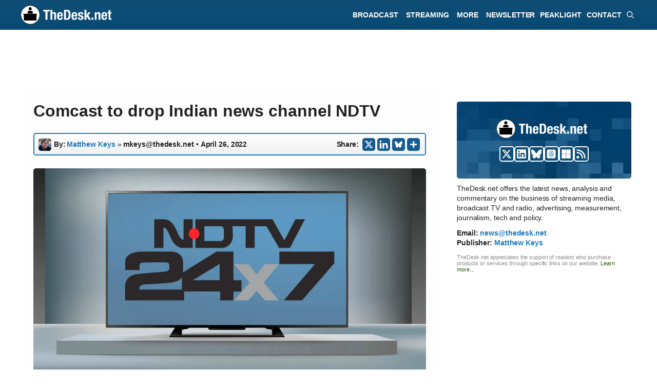

--- FILE ---
content_type: text/html; charset=UTF-8
request_url: https://thedesk.net/2022/04/comcast-ndtv-24x7-no-longer-available-june/
body_size: 38640
content:
<!DOCTYPE html><html lang="en-US"><head><meta charset="UTF-8"><title>Comcast to drop Indian news channel NDTV</title><meta name="viewport" content="width=device-width, initial-scale=1"> <script id="google_gtagjs-js-consent-mode-data-layer">window.dataLayer = window.dataLayer || [];function gtag(){dataLayer.push(arguments);}
gtag('consent', 'default', {"ad_personalization":"denied","ad_storage":"denied","ad_user_data":"denied","analytics_storage":"denied","functionality_storage":"denied","security_storage":"denied","personalization_storage":"denied","region":["AT","BE","BG","CH","CY","CZ","DE","DK","EE","ES","FI","FR","GB","GR","HR","HU","IE","IS","IT","LI","LT","LU","LV","MT","NL","NO","PL","PT","RO","SE","SI","SK"],"wait_for_update":500});
window._googlesitekitConsentCategoryMap = {"statistics":["analytics_storage"],"marketing":["ad_storage","ad_user_data","ad_personalization"],"functional":["functionality_storage","security_storage"],"preferences":["personalization_storage"]};
window._googlesitekitConsents = {"ad_personalization":"denied","ad_storage":"denied","ad_user_data":"denied","analytics_storage":"denied","functionality_storage":"denied","security_storage":"denied","personalization_storage":"denied","region":["AT","BE","BG","CH","CY","CZ","DE","DK","EE","ES","FI","FR","GB","GR","HR","HU","IE","IS","IT","LI","LT","LU","LV","MT","NL","NO","PL","PT","RO","SE","SI","SK"],"wait_for_update":500};</script> <link href="//adservice.google.com" rel="dns-prefetch preconnect"><link href="//pagead2.googlesyndication.com" rel="dns-prefetch preconnect"><link href="//tpc.googlesyndication.com" rel="dns-prefetch preconnect"><link href="//doubleclick.net" rel="dns-prefetch preconnect"><link href="//googleads.g.doubleclick.net" rel="dns-prefetch preconnect"><link rel="preconnect" href="https://www.googletagservices.com/"><meta name="description" content="Comcast says it will remove the popular India-based news channel NDTV 24x7 from its lineup later this year."><meta name="thumbnail" content="https://thedesk.net/wp-content/uploads/2020/08/BLANK-Comcast-Repairman-Generic-150x150.jpg"><meta name="robots" content="index, follow, max-snippet:-1, max-image-preview:large, max-video-preview:-1"><link rel="canonical" href="https://thedesk.net/2022/04/comcast-ndtv-24x7-no-longer-available-june/"><meta property="og:url" content="https://thedesk.net/2022/04/comcast-ndtv-24x7-no-longer-available-june/"><meta property="og:site_name" content="TheDesk.net"><meta property="og:locale" content="en_US"><meta property="og:type" content="article"><meta property="article:author" content="https://facebook.com/thedeskdotnet"><meta property="article:publisher" content="https://facebook.com/thedeskdotnet"><meta property="article:section" content="News"><meta property="article:tag" content="Comcast"><meta property="article:tag" content="Xfinity"><meta property="og:title" content="Comcast to drop India-based NDTV 24x7 from its lineup in June"><meta property="og:description" content="Comcast says it will remove a popular India-based news channel from its lineup later this year."><meta property="og:image" content="https://thedesk.net/wp-content/uploads/2022/04/BLANK-NDTV-24x7-TD.png"><meta property="og:image:secure_url" content="https://thedesk.net/wp-content/uploads/2022/04/BLANK-NDTV-24x7-TD.png"><meta property="og:image:width" content="1200"><meta property="og:image:height" content="628"><meta property="fb:pages" content="517182315064461"><meta name="twitter:card" content="summary_large_image"><meta name="twitter:site" content="@thedeskdotnet"><meta name="twitter:creator" content="@matthewkeyslive"><meta name="twitter:title" content="Comcast to drop India-based NDTV 24x7 from its lineup in June"><meta name="twitter:description" content="Comcast says it will remove a popular India-based news channel from its lineup later this year."><meta name="twitter:image" content="https://thedesk.net/wp-content/uploads/2022/04/BLANK-NDTV-24x7-TD.png"><link rel='dns-prefetch' href='//www.googletagmanager.com' /><link rel='dns-prefetch' href='//www.thedesk.net' /><link rel='dns-prefetch' href='//thedesk.net' /><link rel='dns-prefetch' href='//pagead2.googlesyndication.com' /><link rel="alternate" type="application/rss+xml" title="TheDesk.net &raquo; Feed" href="https://thedesk.net/feed/" /> <script type="application/ld+json">{"@context":"https:\/\/schema.org\/","@type":"NewsArticle","datePublished":"2022-04-26T21:34:55-07:00","dateModified":"2022-04-26T21:34:55-07:00","mainEntityOfPage":{"@type":"WebPage","@id":"https:\/\/thedesk.net\/2022\/04\/comcast-ndtv-24x7-no-longer-available-june\/"},"headline":"Comcast to drop Indian news channel NDTV","author":{"@type":"Person","name":"Matthew Keys","url":"https:\/\/thedesk.net\/author\/matthewkeys"},"image":{"@type":"ImageObject","url":"https:\/\/thedesk.net\/wp-content\/uploads\/2020\/08\/BLANK-Comcast-Repairman-Generic.jpg"},"publisher":{"@type":"Organization","name":"TheDesk.net","logo":{"@type":"ImageObject","url":"https:\/\/thedesk.net\/wp-content\/uploads\/2024\/07\/BLANK-Generick-For-Schema-Desk.png","width":"1394","height":"730"},"sameAs":["https:\/\/facebook.com\/thedeskdotnet","https:\/\/twitter.com\/@thedeskdotnet","https:\/\/www.linkedin.com\/showcase\/thedeskdotnet\/"]},"description":"Comcast says it will remove a popular India-based news channel from its lineup later this year."}</script> <script type="application/ld+json">{"@context":"https:\/\/schema.org","name":"Breadcrumb","@type":"BreadcrumbList","itemListElement":[{"@type":"ListItem","position":1,"item":{"@type":"WebPage","id":"https:\/\/thedesk.net\/news\/#webpage","url":"https:\/\/thedesk.net\/news\/","name":"News"}},{"@type":"ListItem","position":2,"item":{"@type":"WebPage","id":"https:\/\/thedesk.net\/news\/television\/#webpage","url":"https:\/\/thedesk.net\/news\/television\/","name":"Television"}},{"@type":"ListItem","position":3,"item":{"@type":"WebPage","id":"https:\/\/thedesk.net\/2022\/04\/comcast-ndtv-24x7-no-longer-available-june\/#webpage","url":"https:\/\/thedesk.net\/2022\/04\/comcast-ndtv-24x7-no-longer-available-june\/","name":"Comcast to drop Indian news channel NDTV"}}]}</script> <script type="text/javascript">var infolinks_pid = 3422002; var infolinks_wsid = 0;</script> <script type="text/javascript" src="//resources.infolinks.com/js/infolinks_main.js"></script><link rel="alternate" title="oEmbed (JSON)" type="application/json+oembed" href="https://thedesk.net/wp-json/oembed/1.0/embed?url=https%3A%2F%2Fthedesk.net%2F2022%2F04%2Fcomcast-ndtv-24x7-no-longer-available-june%2F" /><link rel="alternate" title="oEmbed (XML)" type="text/xml+oembed" href="https://thedesk.net/wp-json/oembed/1.0/embed?url=https%3A%2F%2Fthedesk.net%2F2022%2F04%2Fcomcast-ndtv-24x7-no-longer-available-june%2F&#038;format=xml" />
<script id="advads-ready">window.advanced_ads_ready=function(e,a){a=a||"complete";var d=function(e){return"interactive"===a?"loading"!==e:"complete"===e};d(document.readyState)?e():document.addEventListener("readystatechange",(function(a){d(a.target.readyState)&&e()}),{once:"interactive"===a})},window.advanced_ads_ready_queue=window.advanced_ads_ready_queue||[];</script> <style id='wp-img-auto-sizes-contain-inline-css'>img:is([sizes=auto i],[sizes^="auto," i]){contain-intrinsic-size:3000px 1500px}
/*# sourceURL=wp-img-auto-sizes-contain-inline-css */</style><style id="litespeed-ccss">img:is([sizes="auto"i],[sizes^="auto,"i]){contain-intrinsic-size:3000px 1500px}.wp-block-group{box-sizing:border-box}ul{box-sizing:border-box}.wp-block-separator{border:none;border-top:2px solid}.wp-block-social-links{background:none;box-sizing:border-box;margin-left:0;padding-left:0;padding-right:0;text-indent:0}.wp-block-social-links .wp-social-link a{border-bottom:0;box-shadow:none;text-decoration:none}.wp-block-social-links .wp-social-link svg{height:1em;width:1em}.wp-block-social-links{font-size:24px}.wp-block-social-link{border-radius:9999px;display:block;height:auto}.wp-block-social-link a{align-items:center;display:flex;line-height:0}.wp-block-social-links .wp-block-social-link.wp-social-link{display:inline-block;margin:0;padding:0}.wp-block-social-links .wp-block-social-link.wp-social-link .wp-block-social-link-anchor,.wp-block-social-links .wp-block-social-link.wp-social-link .wp-block-social-link-anchor svg,.wp-block-social-links .wp-block-social-link.wp-social-link .wp-block-social-link-anchor:visited{color:currentColor;fill:currentColor}:where(.wp-block-social-links:not(.is-style-logos-only)) .wp-social-link{background-color:#f0f0f0;color:#444}:where(.wp-block-social-links:not(.is-style-logos-only)) .wp-social-link-bluesky{background-color:#0a7aff;color:#fff}:where(.wp-block-social-links:not(.is-style-logos-only)) .wp-social-link-linkedin{background-color:#0d66c2;color:#fff}:where(.wp-block-social-links:not(.is-style-logos-only)) .wp-social-link-x{background-color:#000;color:#fff}:root :where(.wp-block-social-links .wp-social-link a){padding:.25em}.entry-content{counter-reset:footnotes}:root{--wp--preset--font-size--normal:16px;--wp--preset--font-size--huge:42px}.aligncenter{clear:both}.screen-reader-text{border:0;clip-path:inset(50%);height:1px;margin:-1px;overflow:hidden;padding:0;position:absolute;width:1px;word-wrap:normal!important}html :where([style*=border-width]){border-style:solid}html :where(img[class*=wp-image-]){height:auto;max-width:100%}:where(figure){margin:0 0 1em}:root{--wp--preset--aspect-ratio--square:1;--wp--preset--aspect-ratio--4-3:4/3;--wp--preset--aspect-ratio--3-4:3/4;--wp--preset--aspect-ratio--3-2:3/2;--wp--preset--aspect-ratio--2-3:2/3;--wp--preset--aspect-ratio--16-9:16/9;--wp--preset--aspect-ratio--9-16:9/16;--wp--preset--color--black:#000000;--wp--preset--color--cyan-bluish-gray:#abb8c3;--wp--preset--color--white:#ffffff;--wp--preset--color--pale-pink:#f78da7;--wp--preset--color--vivid-red:#cf2e2e;--wp--preset--color--luminous-vivid-orange:#ff6900;--wp--preset--color--luminous-vivid-amber:#fcb900;--wp--preset--color--light-green-cyan:#7bdcb5;--wp--preset--color--vivid-green-cyan:#00d084;--wp--preset--color--pale-cyan-blue:#8ed1fc;--wp--preset--color--vivid-cyan-blue:#0693e3;--wp--preset--color--vivid-purple:#9b51e0;--wp--preset--color--contrast:var(--contrast);--wp--preset--color--contrast-2:var(--contrast-2);--wp--preset--color--contrast-3:var(--contrast-3);--wp--preset--color--base:var(--base);--wp--preset--color--base-2:var(--base-2);--wp--preset--color--base-3:var(--base-3);--wp--preset--color--accent:var(--accent);--wp--preset--gradient--vivid-cyan-blue-to-vivid-purple:linear-gradient(135deg,rgba(6,147,227,1) 0%,rgb(155,81,224) 100%);--wp--preset--gradient--light-green-cyan-to-vivid-green-cyan:linear-gradient(135deg,rgb(122,220,180) 0%,rgb(0,208,130) 100%);--wp--preset--gradient--luminous-vivid-amber-to-luminous-vivid-orange:linear-gradient(135deg,rgba(252,185,0,1) 0%,rgba(255,105,0,1) 100%);--wp--preset--gradient--luminous-vivid-orange-to-vivid-red:linear-gradient(135deg,rgba(255,105,0,1) 0%,rgb(207,46,46) 100%);--wp--preset--gradient--very-light-gray-to-cyan-bluish-gray:linear-gradient(135deg,rgb(238,238,238) 0%,rgb(169,184,195) 100%);--wp--preset--gradient--cool-to-warm-spectrum:linear-gradient(135deg,rgb(74,234,220) 0%,rgb(151,120,209) 20%,rgb(207,42,186) 40%,rgb(238,44,130) 60%,rgb(251,105,98) 80%,rgb(254,248,76) 100%);--wp--preset--gradient--blush-light-purple:linear-gradient(135deg,rgb(255,206,236) 0%,rgb(152,150,240) 100%);--wp--preset--gradient--blush-bordeaux:linear-gradient(135deg,rgb(254,205,165) 0%,rgb(254,45,45) 50%,rgb(107,0,62) 100%);--wp--preset--gradient--luminous-dusk:linear-gradient(135deg,rgb(255,203,112) 0%,rgb(199,81,192) 50%,rgb(65,88,208) 100%);--wp--preset--gradient--pale-ocean:linear-gradient(135deg,rgb(255,245,203) 0%,rgb(182,227,212) 50%,rgb(51,167,181) 100%);--wp--preset--gradient--electric-grass:linear-gradient(135deg,rgb(202,248,128) 0%,rgb(113,206,126) 100%);--wp--preset--gradient--midnight:linear-gradient(135deg,rgb(2,3,129) 0%,rgb(40,116,252) 100%);--wp--preset--font-size--small:13px;--wp--preset--font-size--medium:20px;--wp--preset--font-size--large:36px;--wp--preset--font-size--x-large:42px;--wp--preset--spacing--20:0.44rem;--wp--preset--spacing--30:0.67rem;--wp--preset--spacing--40:1rem;--wp--preset--spacing--50:1.5rem;--wp--preset--spacing--60:2.25rem;--wp--preset--spacing--70:3.38rem;--wp--preset--spacing--80:5.06rem;--wp--preset--shadow--natural:6px 6px 9px rgba(0, 0, 0, 0.2);--wp--preset--shadow--deep:12px 12px 50px rgba(0, 0, 0, 0.4);--wp--preset--shadow--sharp:6px 6px 0px rgba(0, 0, 0, 0.2);--wp--preset--shadow--outlined:6px 6px 0px -3px rgba(255, 255, 255, 1), 6px 6px rgba(0, 0, 0, 1);--wp--preset--shadow--crisp:6px 6px 0px rgba(0, 0, 0, 1)}:where(.is-layout-flex){gap:.5em}body .is-layout-flex{display:flex}.is-layout-flex{flex-wrap:wrap;align-items:center}.is-layout-flex>:is(*,div){margin:0}body,figure,h1,h2,hr,html,li,p,ul{margin:0;padding:0;border:0}html{font-family:sans-serif;-webkit-text-size-adjust:100%;-ms-text-size-adjust:100%;-webkit-font-smoothing:antialiased;-moz-osx-font-smoothing:grayscale}main{display:block}html{box-sizing:border-box}*,::after,::before{box-sizing:inherit}button,input{font-family:inherit;font-size:100%;margin:0}[type=search]{-webkit-appearance:textfield;outline-offset:-2px}[type=search]::-webkit-search-decoration{-webkit-appearance:none}::-moz-focus-inner{border-style:none;padding:0}:-moz-focusring{outline:1px dotted ButtonText}body,button,input{font-family:-apple-system,system-ui,BlinkMacSystemFont,"Segoe UI",Helvetica,Arial,sans-serif,"Apple Color Emoji","Segoe UI Emoji","Segoe UI Symbol";font-weight:400;text-transform:none;font-size:17px;line-height:1.5}p{margin-bottom:1.5em}h1,h2{font-family:inherit;font-size:100%;font-style:inherit;font-weight:inherit}hr{background-color:rgb(0 0 0/.1);border:0;height:1px;margin-bottom:40px;margin-top:40px}h1{font-size:42px;margin-bottom:20px;line-height:1.2em;font-weight:400;text-transform:none}h2{font-size:35px;margin-bottom:20px;line-height:1.2em;font-weight:400;text-transform:none}ul{margin:0 0 1.5em 3em}ul{list-style:disc}li>ul{margin-bottom:0;margin-left:1.5em}strong{font-weight:700}em{font-style:italic}figure{margin:0}img{height:auto;max-width:100%}button,input[type=submit]{background:#55555e;color:#fff;border:1px solid #fff0;-webkit-appearance:button;padding:10px 20px}input[type=email],input[type=search]{border:1px solid;border-radius:0;padding:10px 15px;max-width:100%}a{text-decoration:none}.aligncenter{clear:both;display:block;margin:0 auto}.size-full{max-width:100%;height:auto}.screen-reader-text{border:0;clip:rect(1px,1px,1px,1px);clip-path:inset(50%);height:1px;margin:-1px;overflow:hidden;padding:0;position:absolute!important;width:1px;word-wrap:normal!important}.main-navigation{z-index:100;padding:0;clear:both;display:block}.main-navigation a{display:block;text-decoration:none;font-weight:400;text-transform:none;font-size:15px}.main-navigation ul{list-style:none;margin:0;padding-left:0}.main-navigation .main-nav ul li a{padding-left:20px;padding-right:20px;line-height:60px}.inside-navigation{position:relative}.main-navigation .inside-navigation{display:flex;align-items:center;flex-wrap:wrap;justify-content:space-between}.main-navigation .main-nav>ul{display:flex;flex-wrap:wrap;align-items:center}.main-navigation li{position:relative}.main-navigation .menu-bar-items{display:flex;align-items:center;font-size:15px}.main-navigation .menu-bar-items a{color:inherit}.main-navigation .menu-bar-item{position:relative}.main-navigation .menu-bar-item>a{padding-left:20px;padding-right:20px;line-height:60px}.nav-align-right .inside-navigation{justify-content:flex-end}.main-navigation ul ul{display:block;box-shadow:1px 1px 0 rgb(0 0 0/.1);float:left;position:absolute;left:-99999px;opacity:0;z-index:99999;width:200px;text-align:left;top:auto;height:0;overflow:hidden}.main-navigation ul ul a{display:block}.main-navigation ul ul li{width:100%}.main-navigation .main-nav ul ul li a{line-height:normal;padding:10px 20px;font-size:14px}.main-navigation .main-nav ul li.menu-item-has-children>a{padding-right:0;position:relative}.menu-item-has-children .dropdown-menu-toggle{display:inline-block;height:100%;clear:both;padding-right:20px;padding-left:10px}.site-logo{display:inline-block;max-width:100%}.entry-content:not(:first-child){margin-top:2em}.entry-header,.site-content{word-wrap:break-word}.entry-title{margin-bottom:0}.wp-caption{margin-bottom:1.5em;max-width:100%;position:relative}.wp-caption img[class*=wp-image-]{display:block;margin:0 auto 0;max-width:100%}.wp-caption .wp-caption-text{font-size:75%;padding-top:5px;opacity:.8}.wp-caption img{position:relative;vertical-align:bottom}.widget-area .widget{padding:40px}.sidebar .widget :last-child{margin-bottom:0}.site-content{display:flex}.grid-container{margin-left:auto;margin-right:auto;max-width:1200px}.sidebar .widget,.site-main>*{margin-bottom:20px}.separate-containers .inside-article{padding:40px}.separate-containers .site-main{margin:20px}.separate-containers.right-sidebar .site-main{margin-left:0}.separate-containers .inside-right-sidebar{margin-top:20px;margin-bottom:20px}.separate-containers .site-main>:last-child{margin-bottom:0}.gp-icon{display:inline-flex;align-self:center}.gp-icon svg{height:1em;width:1em;top:.125em;position:relative;fill:currentColor}.icon-menu-bars svg:nth-child(2),.icon-search svg:nth-child(2){display:none}.container.grid-container{width:auto}.menu-toggle{display:none}.menu-toggle{padding:0 20px;line-height:60px;margin:0;font-weight:400;text-transform:none;font-size:15px}.menu-toggle .mobile-menu{padding-left:3px}.menu-toggle .gp-icon+.mobile-menu{padding-left:9px}button.menu-toggle{background-color:#fff0;flex-grow:1;border:0;text-align:center}.has-menu-bar-items button.menu-toggle{flex-grow:0}@media (max-width:768px){.hide-on-mobile{display:none!important}.site-content{flex-direction:column}.container .site-content .content-area{width:auto}.is-right-sidebar.sidebar{width:auto;order:initial}#main{margin-left:0;margin-right:0}body:not(.no-sidebar) #main{margin-bottom:0}}@media (min-width:769px) and (max-width:1024px){.hide-on-tablet{display:none!important}}@media (min-width:1025px){.hide-on-desktop{display:none!important}}.is-right-sidebar{width:30%}.site-content .content-area{width:70%}@media (max-width:890px){.main-navigation .menu-toggle{display:block}.main-navigation ul,.main-navigation:not(.slideout-navigation):not(.toggled) .main-nav>ul{display:none}.nav-align-right .inside-navigation{justify-content:space-between}}.dynamic-author-image{vertical-align:middle}div.heateor_sss_sharing_ul a:link{text-decoration:none;background:transparent!important}div.heateor_sss_sharing_ul{padding-left:0!important;margin:1px 0!important}div.heateor_sss_horizontal_sharing div.heateor_sss_sharing_ul a{float:left;padding:0!important;list-style:none!important;border:none!important;margin:2px}div.heateor_sss_sharing_ul a:before{content:none!important}.heateor_sss_sharing_container a{padding:0!important;box-shadow:none!important;border:none!important}.heateorSssClear{clear:both}div.heateor_sss_sharing_container a:before{content:none}div.heateor_sss_sharing_container svg{width:100%;height:100%}.heateor_sss_horizontal_sharing .heateor_sss_svg{background-color:#155b90!important;background:#155b90!important;color:#fff;border-width:0;border-style:solid;border-color:#fff0}body{background-color:var(--base-3);color:var(--contrast)}a{color:var(--accent)}.main-navigation a{text-decoration:none}.grid-container{max-width:1150px}.wp-block-group__inner-container{max-width:1150px;margin-left:auto;margin-right:auto}:root{--contrast:#222222;--contrast-2:#575760;--contrast-3:#b2b2be;--base:#f0f0f0;--base-2:rgba(168,182,186,0.22);--base-3:#ffffff;--accent:#000000}:root .has-base-background-color{background-color:var(--base)}:root .has-base-3-color{color:var(--base-3)}:root .has-base-3-background-color{background-color:var(--base-3)}:root .has-accent-color{color:var(--accent)}.gp-modal:not(.gp-modal--open):not(.gp-modal--transition){display:none}.gp-modal__overlay{display:none;position:fixed;top:0;left:0;right:0;bottom:0;background:rgb(0 0 0/.2);display:flex;justify-content:center;align-items:center;z-index:10000;backdrop-filter:blur(3px);opacity:0}.gp-modal__container{max-width:100%;max-height:100vh;transform:scale(.9);padding:0 10px}.search-modal-fields{display:flex}.gp-search-modal .gp-modal__overlay{align-items:flex-start;padding-top:25vh;background:var(--gp-search-modal-overlay-bg-color)}.search-modal-form{width:500px;max-width:100%;background-color:var(--gp-search-modal-bg-color);color:var(--gp-search-modal-text-color)}.search-modal-form .search-field{width:100%;height:60px;background-color:#fff0;border:0;appearance:none;color:currentColor}.search-modal-fields button{background-color:#fff0;border:0;color:currentColor;width:60px}h1.entry-title{font-family:Arial;font-weight:700;font-size:36px;letter-spacing:-.3px;line-height:1.2em}@media (max-width:1024px){h1.entry-title{font-size:32px;line-height:1.2em}}@media (max-width:768px){h1.entry-title{font-size:28px;line-height:1.2em}}body,button,input{font-family:Arial;font-size:18px;letter-spacing:-.1px}body{line-height:1.5em}p{margin-bottom:1.5em}@media (max-width:1024px){body,button,input{font-size:18px}body{line-height:1.5em}p{margin-bottom:1.5em}}@media (max-width:768px){body,button,input{font-size:18px}body{line-height:1.5em}p{margin-bottom:1.7em}}.main-navigation a,.main-navigation .menu-toggle,.main-navigation .menu-bar-items{font-family:Arial;font-weight:700;text-transform:uppercase;font-style:normal;text-decoration:none;font-size:14px;letter-spacing:-.03px;line-height:1}h1{font-family:Arial;font-weight:700;font-size:28px;line-height:1.2em;margin-bottom:20px}@media (max-width:1024px){h1{font-size:18px;line-height:1.2em}}@media (max-width:768px){h1{font-size:24px;line-height:1.2em}}h2{font-weight:700;font-size:24px}@media (max-width:768px){h2{font-size:24px}}.main-navigation,.main-navigation ul ul{background-color:#fff0}.main-navigation .main-nav ul li a,.main-navigation .menu-toggle,.main-navigation .menu-bar-items{color:#fff}.main-navigation .main-nav ul li[class*="current-menu-"]>a{color:#fff}.main-navigation ul ul{background-color:#026394}.main-navigation .main-nav ul ul li a{color:var(--base-3)}.main-navigation .main-nav ul ul li[class*="current-menu-"]>a{color:#026394;background-color:var(--base)}.separate-containers .inside-article{background-color:#fefefe}.sidebar .widget{background-color:var(--base-3)}input[type="email"],input[type="search"]{color:var(--contrast);background-color:var(--base-2);border-color:var(--base)}button,input[type="submit"]{color:#fff;background-color:#55555e}:root{--gp-search-modal-bg-color:var(--base-3);--gp-search-modal-text-color:var(--contrast);--gp-search-modal-overlay-bg-color:rgba(0,0,0,0.2)}.separate-containers .inside-article{padding:25px}.sidebar .widget,.site-main>*{margin-bottom:25px}.separate-containers .site-main{margin:25px}.separate-containers .inside-right-sidebar{margin-top:25px;margin-bottom:25px}.main-navigation .main-nav ul li a,.menu-toggle,.main-navigation .menu-bar-item>a{padding-left:5px;padding-right:5px;line-height:58px}.main-navigation .main-nav ul ul li a{padding:10px 5px 10px 5px}.main-navigation ul ul{width:220px}.menu-item-has-children .dropdown-menu-toggle{padding-right:5px}.widget-area .widget{padding:25px 10px 0 10px}@media (max-width:768px){.separate-containers .inside-article{padding:30px}.widget-area .widget{padding-top:15px;padding-right:35px;padding-bottom:15px;padding-left:35px}}@media (max-width:890px){.main-navigation .menu-toggle,.main-navigation .menu-bar-item>a{padding-left:10px;padding-right:10px}.main-navigation .main-nav ul li a,.main-navigation .menu-toggle,.main-navigation .menu-bar-item>a{line-height:58px}.mobile-header-navigation .site-logo.mobile-header-logo img{height:58px}}.entry-content:not(:first-child){margin-top:1em}.main-navigation.slideout-navigation .main-nav>ul>li>a{line-height:30px}.gb-container-39e3cb6e{max-width:1150px;display:block;flex-direction:column;align-items:center;justify-content:center;row-gap:15px;text-align:center}.gb-container-1b5346e7{height:150px;display:flex;flex-direction:column;align-items:center;justify-content:center;position:relative;text-align:left;margin-right:0;margin-bottom:0;margin-left:0;border-radius:5px;background-color:#104e76;background-image:url(https://thedesk.net/wp-content/uploads/2025/03/ASSET-Blue-Quilt-for-Top-Bar-2025.png);background-repeat:no-repeat;background-position:left top;background-size:600px}.gb-container-18fa20a8{width:200px;min-width:200px;max-width:200px;display:block;flex-direction:row;align-items:center;justify-content:center;text-align:left;margin-top:0;margin-bottom:15px;margin-left:6px}.gb-container-2b61bffd{min-width:100px;display:flex;flex-direction:row;flex-wrap:wrap;align-items:center;justify-content:center;column-gap:5px;text-align:left;margin-top:0}.gb-container-20e9df97{display:block;flex-direction:column;align-items:flex-start;justify-content:flex-start;text-align:left;margin-top:8px;margin-right:5px;margin-bottom:-10px}.gb-container-788225f0{display:block;flex-direction:row;align-items:center;justify-content:center;text-align:left;padding-top:2px;margin-top:0;margin-bottom:0}.gb-container-b3d6c2d1{display:flex;flex-direction:column;align-items:flex-start;justify-content:flex-start;text-align:left;margin-top:0;margin-right:5px}.gb-container-137c2bce{display:block;flex-direction:row;align-items:center;justify-content:center;text-align:left;padding-top:2px;margin-top:0}.gb-container-dc594546{display:block;text-align:left}.gb-container-316af9b9{padding-bottom:20px}.gb-container-fdb43f09{border-radius:5px;border:5px solid #104e76}.gb-container-d6e42bc2{flex-direction:row;align-items:center;justify-content:center;text-align:left;padding-top:10px;padding-bottom:15px;padding-left:10px;background-color:#104e76;color:var(--base-3)}.gb-container-3cd1306f{padding:20px 20px 0;margin:0}.gb-container-1e447f5c{padding-right:20px;padding-left:20px}.gb-container-247b2809{flex-direction:row;align-items:center;justify-content:center;text-align:left;padding-bottom:20px;padding-left:20px;color:var(--accent)}.gb-container-5d354366{margin-top:-35px}.gb-container-8a25fc79{font-size:12px;margin-top:15px;margin-bottom:0;border-radius:7px;border:2px solid #1c7bba;background-image:linear-gradient(180deg,var(--base-3),rgb(228 228 228/.99))}.gb-container-8a25fc79>.gb-inside-container{padding:7px 0 7px 7px;max-width:1150px;margin-left:auto;margin-right:auto}.gb-container-8a25fc79.inline-post-meta-area>.gb-inside-container{display:flex;align-items:center;justify-content:flex-start}.gb-container-9efe0983{margin-top:20px;margin-bottom:0;border-radius:7px;border:2px solid #1c7bba;background-image:linear-gradient(180deg,var(--base-3),rgb(228 228 228/.99))}.gb-container-74c7a099{font-size:14px;margin-bottom:0;color:#020202}.gb-container-74c7a099>.gb-inside-container{padding-top:7px;padding-right:0;padding-left:7px;max-width:1150px;margin-left:auto;margin-right:auto}.gb-container-74c7a099.inline-post-meta-area>.gb-inside-container{display:flex;align-items:center;justify-content:center}.gb-container-7e52d62b{font-size:14px;margin-bottom:0;border-bottom-right-radius:5px;border-bottom-left-radius:5px}.gb-container-7e52d62b>.gb-inside-container{padding:7px 0 7px 7px;max-width:1150px;margin-left:auto;margin-right:auto}.gb-container-7e52d62b.inline-post-meta-area>.gb-inside-container{display:flex;align-items:center;justify-content:center}.gb-container-cfb3b54c{border-radius:5px;border:5px solid #104e76}.gb-container-de895906{padding-top:10px;padding-bottom:15px;padding-left:10px;background-color:#104e76}.gb-container-5ee52026{padding:20px 20px 0;margin:0}.gb-container-ebc34eb3{position:relative;overflow-x:hidden;overflow-y:hidden;padding:0;margin-top:20px;background-image:linear-gradient(90deg,#3a6f90,#316592)}.gb-container-ebc34eb3:before{content:"";background-image:url(https://thedesk.net/wp-content/uploads/2023/08/THE-DESK-Footer-Gradient-Background.webp);background-repeat:no-repeat;background-position:center center;background-size:cover;z-index:0;position:absolute;top:0;right:0;bottom:0;left:0;opacity:.4}.gb-container-770631f0{position:relative;overflow-x:hidden;overflow-y:hidden;padding-top:15px;padding-right:10%;padding-left:5%}.gb-container-cac72b7c{padding-left:5px;margin-top:-20px}.gb-container-36114e1c{position:relative;text-align:center;padding:0;margin:-20px 0 10px}.gb-container-c84fb891{position:relative;padding:0;margin-top:-20px;margin-right:0;margin-left:0}.gb-container-3b9021b9{width:50%;align-items:flex-start;justify-content:flex-end;text-align:left;padding-top:0;padding-bottom:0}.gb-image-bafb8d44{vertical-align:middle}.gb-block-image-06316b2d{margin-bottom:20px;text-align:left}.gb-image-06316b2d{width:200px;vertical-align:middle}.gb-block-image-12c58ac2{margin-bottom:15px;text-align:left}.gb-image-12c58ac2{width:200px;vertical-align:middle}a.gb-button-6c53d147{display:block;flex-direction:column;align-items:center;height:30px;min-height:30px;max-height:30px;font-size:0;font-weight:700;text-transform:uppercase;text-align:center;padding-top:3px;padding-right:3px;padding-left:2px;margin-bottom:0;border-radius:5px;border:2px solid;background-color:#104e76;color:var(--base-3);text-decoration:none}a.gb-button-6c53d147 .gb-icon{line-height:0}a.gb-button-6c53d147 .gb-icon svg{width:20px;height:20px;fill:currentColor}a.gb-button-e266733d{display:block;flex-direction:column;align-items:center;height:30px;min-height:30px;max-height:30px;font-size:0;font-weight:700;text-transform:uppercase;text-align:center;padding-top:3px;padding-right:3px;padding-left:2px;margin-bottom:0;border-radius:5px;border:2px solid;background-color:#104e76;color:var(--base-3);text-decoration:none}a.gb-button-e266733d .gb-icon{line-height:0}a.gb-button-e266733d .gb-icon svg{width:20px;height:20px;fill:currentColor}a.gb-button-fcc81c14{display:inline-flex;flex-direction:column;align-items:center;height:30px;min-height:30px;max-height:30px;font-size:0;font-weight:700;text-transform:uppercase;text-align:center;padding-top:3px;padding-right:3px;padding-left:2px;margin-bottom:0;border-radius:5px;border:2px solid;background-color:#104e76;color:var(--base-3);text-decoration:none}a.gb-button-fcc81c14 .gb-icon{line-height:0}a.gb-button-fcc81c14 .gb-icon svg{width:20px;height:20px;fill:currentColor}a.gb-button-70c0027c{display:inline-flex;flex-direction:column;align-items:center;column-gap:.5em;height:30px;min-height:30px;max-height:30px;font-size:0;font-weight:700;text-transform:uppercase;text-align:center;padding:3px 3px 0 2px;margin-bottom:0;border-radius:5px;border:2px solid;background-color:#104e76;color:var(--base-3);text-decoration:none}a.gb-button-70c0027c .gb-icon{line-height:0}a.gb-button-70c0027c .gb-icon svg{width:20px;height:20px;fill:currentColor}a.gb-button-1cdc28fc{display:inline-flex;flex-direction:column;align-items:center;height:30px;min-height:30px;max-height:30px;font-size:0;font-weight:700;text-transform:uppercase;text-align:center;padding:3px 3px 0 2px;margin-bottom:0;border-radius:5px;border:2px solid;background-color:#104e76;color:var(--base-3);text-decoration:none}a.gb-button-1cdc28fc .gb-icon{line-height:0}a.gb-button-1cdc28fc .gb-icon svg{width:20px;height:20px;fill:currentColor}h2.gb-headline-74015a24{font-size:14px;line-height:1.4em;font-weight:400;margin-bottom:0}h2.gb-headline-b7db3b2b{font-size:14px;line-height:1.4em;font-weight:400;margin-top:0;margin-bottom:0}p.gb-headline-ca16fa1b{display:flex;flex-direction:row;flex-wrap:nowrap;align-items:center;justify-content:flex-start;column-gap:.5em;font-size:24px;line-height:18px;text-align:center;padding-left:5px;margin-bottom:10px;color:var(--base-3)}p.gb-headline-ca16fa1b .gb-icon{line-height:0}p.gb-headline-ca16fa1b .gb-icon svg{width:1em;height:1em;fill:currentColor}p.gb-headline-ec3c887d{font-size:16px;line-height:1.2em;font-weight:700;text-align:left;margin-bottom:0}p.gb-headline-d03fc710{display:flex;flex-direction:row;flex-wrap:nowrap;align-items:center;justify-content:flex-start;column-gap:.5em;font-size:12px;line-height:18px;text-align:left;margin-bottom:0;color:var(--accent)}div.gb-headline-3fb4928a{display:inline-block;font-size:12px;font-weight:700;margin-left:10px;color:#232323}div.gb-headline-3fb4928a a{color:#1c7bba}div.gb-headline-446056e1{display:inline-block;font-size:12px;font-weight:700;color:#232323}div.gb-headline-59606e77{display:inline-block;font-size:12px;font-weight:700;text-align:left;padding-left:5px;border-left-color:#232323;color:#232323}div.gb-headline-f9b55781{display:inline-block;font-size:12px;font-weight:700;text-align:left;padding-left:8px;margin-left:8px;border-left:1px solid #232323;color:#232323}div.gb-headline-cd836113{display:inline-block;font-size:12px;text-align:center;padding-left:8px;margin-right:5px;margin-left:8px;border-left:1px solid #232323;color:#232323}div.gb-headline-7e4d1239{display:inline-block;font-size:12px;font-weight:700;margin-left:10px;color:var(--contrast)}div.gb-headline-7e4d1239 a{color:#1c7bba}div.gb-headline-7b7eeae8{display:inline-block;font-size:12px;font-weight:700;text-align:left;padding-left:8px;margin-left:8px;border-left:1px solid var(--contrast);color:var(--contrast)}div.gb-headline-1c61c268{display:inline-block;font-size:12px;font-weight:700;text-align:left;padding-left:8px;margin-left:8px;border-left:1px solid var(--contrast);color:var(--contrast)}div.gb-headline-9382ed3d{display:inline-block;text-align:center;margin-right:8px;border-left-color:#0d4d75;color:var(--contrast)}p.gb-headline-3bb67613{display:flex;align-items:center;column-gap:.5em;font-size:24px;margin-bottom:10px;color:var(--base-3)}p.gb-headline-3bb67613 .gb-icon{line-height:0}p.gb-headline-3bb67613 .gb-icon svg{width:1em;height:1em;fill:currentColor}p.gb-headline-7d20676a{font-size:14px;line-height:1.5em;font-weight:500;text-align:left;padding-top:0;padding-bottom:20px;padding-left:0;margin-right:50px;color:var(--base-3)}p.gb-headline-7d20676a a{color:var(--base-3)}p.gb-headline-3464243a{position:relative;font-size:12px;line-height:1.6em;text-align:left;margin-top:10px;margin-bottom:0;color:var(--base-3)}p.gb-headline-4b38043d{display:inline-block;font-size:10px;line-height:1em;font-weight:700;text-align:left;padding-right:20px;color:var(--base-3)}p.gb-headline-4b38043d a{color:var(--base-3)}p.gb-headline-52ef9e4c{display:inline-block;font-size:10px;line-height:1em;font-weight:700;text-align:left;padding-right:20px;color:var(--base-3)}p.gb-headline-52ef9e4c a{color:var(--base-3)}p.gb-headline-f2957ab3{display:inline-block;font-size:10px;line-height:1em;font-weight:700;text-align:left;color:var(--base-3)}p.gb-headline-f2957ab3 a{color:var(--base-3)}@media (max-width:1024px){div.gb-headline-9382ed3d{font-size:12px}}@media (max-width:767px){.gb-container-7fec590b{padding-right:20px;padding-left:20px}.gb-container-6d12f9f6{padding-bottom:20px;padding-left:20px}.gb-container-3b9021b9{width:100%}div.gb-headline-3fb4928a{font-size:12px}div.gb-headline-446056e1{font-size:12px}div.gb-headline-59606e77{font-size:12px}div.gb-headline-f9b55781{font-size:12px}div.gb-headline-cd836113{font-size:12px}div.gb-headline-7e4d1239{font-size:12px}div.gb-headline-7b7eeae8{font-size:12px;padding-left:5px;margin-left:5px}div.gb-headline-1c61c268{font-size:12px;padding-left:5px;margin-left:5px}div.gb-headline-9382ed3d{font-size:12px}p.gb-headline-3bb67613{display:flex;align-items:center;justify-content:flex-start;line-height:18px;letter-spacing:-.1px;margin-bottom:0}h2.gb-headline-3a6c808e{font-size:16px;line-height:1.2em;letter-spacing:-.1px}h2.gb-headline-9fb462bb{font-size:12px;line-height:18px;letter-spacing:-.1px;margin-bottom:0}p.gb-headline-7d20676a{margin-right:10px;margin-bottom:20px;margin-left:10px}}:root{--gb-container-width:1150px}.slideout-navigation.main-navigation:not(.is-open):not(.slideout-transition){display:none}.slideout-overlay{z-index:100000;position:fixed;width:100%;height:100%;height:100vh;min-height:100%;top:0;right:0;bottom:0;left:0;background-color:rgb(0 0 0/.8);visibility:hidden;opacity:0}.slideout-navigation button.slideout-exit{background:0 0;width:100%;text-align:left;padding-top:20px;padding-bottom:20px;box-sizing:border-box;border:0}.slideout-navigation .main-nav{margin-bottom:40px}.slideout-navigation:not(.do-overlay) .main-nav{width:100%;box-sizing:border-box}.slideout-navigation .slideout-menu{display:block}#generate-slideout-menu{z-index:100001}#generate-slideout-menu .slideout-menu li{float:none;width:100%;clear:both;text-align:left}@media (max-width:768px){.slideout-overlay{top:-100px;height:calc(100% + 100px);height:calc(100vh + 100px);min-height:calc(100% + 100px)}}:root{--gp-slideout-width:265px}.slideout-navigation.main-navigation{background-color:rgb(41 82 114/.95)}.slideout-navigation.main-navigation .main-nav ul li a{color:#fff}.slideout-navigation,.slideout-navigation a{color:#fff}.slideout-navigation button.slideout-exit{color:#fff;padding-left:5px;padding-right:5px}@media (max-width:890px){.menu-bar-item.slideout-toggle{display:none}}.navigation-branding,.site-logo.mobile-header-logo{display:flex;align-items:center;order:0;margin-right:10px}.navigation-branding img,.site-logo.mobile-header-logo img{position:relative;padding:10px 0;display:block}.main-navigation.mobile-header-navigation{display:none;float:none;margin-bottom:0}.main-navigation .menu-toggle{flex-grow:1;width:auto}.main-navigation.has-branding .menu-toggle{flex-grow:0;padding-right:20px;order:2}.nav-align-right .navigation-branding{margin-right:auto}.mobile-header-navigation.has-menu-bar-items .mobile-header-logo{margin-right:auto}@media (max-width:890px){#site-navigation{display:none!important;opacity:0}#mobile-header{display:block!important;width:100%!important}#mobile-header .main-nav>ul{display:none}#mobile-header .menu-toggle{display:block}#mobile-header .main-nav{-ms-flex:0 0 100%;flex:0 0 100%;-webkit-box-ordinal-group:5;-ms-flex-order:4;order:4}}.navigation-branding img,.site-logo.mobile-header-logo img{height:58px;width:auto}@media (max-width:1160px){#site-navigation .navigation-branding{margin-left:10px}}@media (max-width:890px){.navigation-branding{margin-right:auto;margin-left:10px}.mobile-header-navigation .site-logo{margin-left:10px}.navigation-branding img,.site-logo.mobile-header-logo{height:58px}}nav#site-navigation,nav#mobile-header{background:linear-gradient(180deg,#104e76 0%,#084a74 100%)}.dropdown-menu-toggle{display:none}div#mailpoet_form_11{margin-top:25px!important;margin-bottom:25px!important}.inside-article,.widget,img.size-full,img,img.avatar{border-radius:5px;overflow:hidden}html{scroll-padding-top:4rem}a{color:#1c7bba}.single-post .entry-content a:not(.wp-block-button__link,.gb-button){color:#1c7bba;text-underline-offset:15%}.gb-button,h2.gb-headline{text-decoration:none!important}.wp-caption-text{background-color:#fff;font-family:sans-serif;font-weight:700;line-height:1.4em;text-align:center;color:#000;padding:2px;border-radius:25px}hr{background:linear-gradient(to right,white,white,#ddd,white,white);height:2px}.mobileshow{display:none}@media screen and (max-width:640px){.browsershow{visibility:hidden;display:none}.mobileshow{display:block}}@media screen and (max-width:1250px) and (min-width:769px){.site-content{margin-left:20px!important;margin-right:20px!important}}@media (min-width:769px){.menu-item-has-children .dropdown-menu-toggle{display:none}.main-navigation .main-nav ul li.menu-item-has-children>a{padding-right:10px}}p{padding:0}p.gb-headline{padding-top:0!important}.entry-content{padding-bottom:2%}.remove-underline a{text-decoration:none}.inside-right-sidebar{height:100%}.disclosure-mobile{font-family:Arial,sans-serif;font-size:12px!important;line-height:1.4em;color:#242424;text-align:left;margin:5px 15px 5px}.adsense{max-width:fit-content;margin-inline:auto;min-height:90px;max-height:90px;margin-top:25px;margin-bottom:-15px}.adsense-mobile{max-width:fit-content;margin-inline:auto;min-height:250px;margin-top:25px;margin-bottom:-15px}#mailpoet_form_11 .mailpoet_paragraph{line-height:20px;margin-bottom:20px}#mailpoet_form_11 .mailpoet_text{display:block}#mailpoet_form_11 .mailpoet_text{width:200px}#mailpoet_form_11 .mailpoet_form_loading{width:30px;text-align:center;line-height:normal}#mailpoet_form_11 .mailpoet_form_loading>span{width:5px;height:5px;background-color:#5b5b5b}#mailpoet_form_11{border-radius:0;text-align:left}#mailpoet_form_11 form.mailpoet_form{padding:0}#mailpoet_form_11{width:100%}#mailpoet_form_11 .mailpoet_message{margin:0;padding:0 20px}#mailpoet_form_11 .mailpoet_validate_success{color:#00d084}#mailpoet_form_11 .mailpoet_validate_error{color:#cf2e2e}@media (max-width:500px){#mailpoet_form_11{background-image:none}}.disclosure-browser{font-family:Arial,sans-serif;font-size:11px!important;color:#8c8c8c;text-align:left;line-height:normal}.disclosure-browser a:link{color:#265301!important}#mailpoet_form_11 .mailpoet_paragraph{line-height:20px;margin-bottom:20px}#mailpoet_form_11 .mailpoet_text{display:block}#mailpoet_form_11 .mailpoet_text{width:200px}#mailpoet_form_11 .mailpoet_form_loading{width:30px;text-align:center;line-height:normal}#mailpoet_form_11 .mailpoet_form_loading>span{width:5px;height:5px;background-color:#5b5b5b}#mailpoet_form_11{border-radius:0;text-align:left}#mailpoet_form_11 form.mailpoet_form{padding:0}#mailpoet_form_11{width:100%}#mailpoet_form_11 .mailpoet_message{margin:0;padding:0 20px}#mailpoet_form_11 .mailpoet_validate_success{color:#00d084}#mailpoet_form_11 .mailpoet_validate_error{color:#cf2e2e}@media (max-width:500px){#mailpoet_form_11{background-image:none}}.mailpoet_form_html p,.mailpoet_form_html form{font-family:Arial,Helvetica,sans-serif;font-size:16px;-moz-osx-font-smoothing:grayscale;-webkit-font-smoothing:antialiased;font-synthesis:none;font-weight:400;letter-spacing:normal}.mailpoet_form_html label{font-family:Arial,Helvetica,sans-serif;margin-bottom:10px}.mailpoet_form_html input{font-family:Arial,Helvetica,sans-serif}.mailpoet_form_html input[type=submit]{text-transform:none}@media screen and (max-width:499px){.mailpoet_form{box-sizing:border-box}}.mailpoet_form .mailpoet_submit,.mailpoet_form .mailpoet_paragraph,.mailpoet_form .mailpoet_text,.mailpoet_form .mailpoet_message{max-width:100%}@media screen and (max-width:499px){.mailpoet_form .mailpoet_submit,.mailpoet_form .mailpoet_paragraph,.mailpoet_form .mailpoet_text,.mailpoet_form .mailpoet_message{font-size:16px!important;line-height:1.4!important}}.mailpoet_form .mailpoet_submit{white-space:normal;word-wrap:break-word}.mailpoet_form_loading{display:none;text-align:center;width:30px}.mailpoet_form_loading>span{animation:mailpoet-bouncedelay 1.4s infinite ease-in-out both;background-color:#5b5b5b;border-radius:100%;display:inline-block;height:5px;width:5px}.mailpoet_form_loading .mailpoet_bounce1{animation-delay:-0.32s}.mailpoet_form_loading .mailpoet_bounce2{animation-delay:-0.16s;margin:0 7px}@keyframes mailpoet-bouncedelay{0%,80%,100%{transform:scale(0)}40%{transform:scale(1)}}.mailpoet_form .mailpoet_paragraph{margin-bottom:20px}.mailpoet_form_popup_overlay{background-color:#000;display:none;height:100%;left:0;margin:0;max-width:100%!important;opacity:.7;position:fixed;top:0;width:100%!important;z-index:100000}.mailpoet_message{clear:both}.wp-container-core-social-links-is-layout-8e8a235c{flex-wrap:nowrap;justify-content:flex-start}</style><script data-optimized="1" src="https://thedesk.net/wp-content/plugins/litespeed-cache/assets/js/css_async.min.js"></script> <link data-optimized="1" data-asynced="1" as="style" onload="this.onload=null;this.rel='stylesheet'"  rel='preload' id='eab-modal-css' href='https://thedesk.net/wp-content/litespeed/css/a872b701d9be351fcfcd0250497b2e15.css?ver=b2e15' media='all' /><link data-optimized="1" data-asynced="1" as="style" onload="this.onload=null;this.rel='stylesheet'"  rel='preload' id='wp-block-library-css' href='https://thedesk.net/wp-content/litespeed/css/d0474f545ba2b12624e6bb26b3eb9d10.css?ver=b9d10' media='all' /><style id='wp-block-columns-inline-css'>.wp-block-columns{box-sizing:border-box;display:flex;flex-wrap:wrap!important}@media (min-width:782px){.wp-block-columns{flex-wrap:nowrap!important}}.wp-block-columns{align-items:normal!important}.wp-block-columns.are-vertically-aligned-top{align-items:flex-start}.wp-block-columns.are-vertically-aligned-center{align-items:center}.wp-block-columns.are-vertically-aligned-bottom{align-items:flex-end}@media (max-width:781px){.wp-block-columns:not(.is-not-stacked-on-mobile)>.wp-block-column{flex-basis:100%!important}}@media (min-width:782px){.wp-block-columns:not(.is-not-stacked-on-mobile)>.wp-block-column{flex-basis:0;flex-grow:1}.wp-block-columns:not(.is-not-stacked-on-mobile)>.wp-block-column[style*=flex-basis]{flex-grow:0}}.wp-block-columns.is-not-stacked-on-mobile{flex-wrap:nowrap!important}.wp-block-columns.is-not-stacked-on-mobile>.wp-block-column{flex-basis:0;flex-grow:1}.wp-block-columns.is-not-stacked-on-mobile>.wp-block-column[style*=flex-basis]{flex-grow:0}:where(.wp-block-columns){margin-bottom:1.75em}:where(.wp-block-columns.has-background){padding:1.25em 2.375em}.wp-block-column{flex-grow:1;min-width:0;overflow-wrap:break-word;word-break:break-word}.wp-block-column.is-vertically-aligned-top{align-self:flex-start}.wp-block-column.is-vertically-aligned-center{align-self:center}.wp-block-column.is-vertically-aligned-bottom{align-self:flex-end}.wp-block-column.is-vertically-aligned-stretch{align-self:stretch}.wp-block-column.is-vertically-aligned-bottom,.wp-block-column.is-vertically-aligned-center,.wp-block-column.is-vertically-aligned-top{width:100%}
/*# sourceURL=https://thedesk.net/wp-includes/blocks/columns/style.min.css */</style><style id='wp-block-group-inline-css'>.wp-block-group{box-sizing:border-box}:where(.wp-block-group.wp-block-group-is-layout-constrained){position:relative}
/*# sourceURL=https://thedesk.net/wp-includes/blocks/group/style.min.css */</style><style id='wp-block-separator-inline-css'>@charset "UTF-8";.wp-block-separator{border:none;border-top:2px solid}:root :where(.wp-block-separator.is-style-dots){height:auto;line-height:1;text-align:center}:root :where(.wp-block-separator.is-style-dots):before{color:currentColor;content:"···";font-family:serif;font-size:1.5em;letter-spacing:2em;padding-left:2em}.wp-block-separator.is-style-dots{background:none!important;border:none!important}
/*# sourceURL=https://thedesk.net/wp-includes/blocks/separator/style.min.css */</style><style id='global-styles-inline-css'>:root{--wp--preset--aspect-ratio--square: 1;--wp--preset--aspect-ratio--4-3: 4/3;--wp--preset--aspect-ratio--3-4: 3/4;--wp--preset--aspect-ratio--3-2: 3/2;--wp--preset--aspect-ratio--2-3: 2/3;--wp--preset--aspect-ratio--16-9: 16/9;--wp--preset--aspect-ratio--9-16: 9/16;--wp--preset--color--black: #000000;--wp--preset--color--cyan-bluish-gray: #abb8c3;--wp--preset--color--white: #ffffff;--wp--preset--color--pale-pink: #f78da7;--wp--preset--color--vivid-red: #cf2e2e;--wp--preset--color--luminous-vivid-orange: #ff6900;--wp--preset--color--luminous-vivid-amber: #fcb900;--wp--preset--color--light-green-cyan: #7bdcb5;--wp--preset--color--vivid-green-cyan: #00d084;--wp--preset--color--pale-cyan-blue: #8ed1fc;--wp--preset--color--vivid-cyan-blue: #0693e3;--wp--preset--color--vivid-purple: #9b51e0;--wp--preset--color--contrast: var(--contrast);--wp--preset--color--contrast-2: var(--contrast-2);--wp--preset--color--contrast-3: var(--contrast-3);--wp--preset--color--base: var(--base);--wp--preset--color--base-2: var(--base-2);--wp--preset--color--base-3: var(--base-3);--wp--preset--color--accent: var(--accent);--wp--preset--gradient--vivid-cyan-blue-to-vivid-purple: linear-gradient(135deg,rgb(6,147,227) 0%,rgb(155,81,224) 100%);--wp--preset--gradient--light-green-cyan-to-vivid-green-cyan: linear-gradient(135deg,rgb(122,220,180) 0%,rgb(0,208,130) 100%);--wp--preset--gradient--luminous-vivid-amber-to-luminous-vivid-orange: linear-gradient(135deg,rgb(252,185,0) 0%,rgb(255,105,0) 100%);--wp--preset--gradient--luminous-vivid-orange-to-vivid-red: linear-gradient(135deg,rgb(255,105,0) 0%,rgb(207,46,46) 100%);--wp--preset--gradient--very-light-gray-to-cyan-bluish-gray: linear-gradient(135deg,rgb(238,238,238) 0%,rgb(169,184,195) 100%);--wp--preset--gradient--cool-to-warm-spectrum: linear-gradient(135deg,rgb(74,234,220) 0%,rgb(151,120,209) 20%,rgb(207,42,186) 40%,rgb(238,44,130) 60%,rgb(251,105,98) 80%,rgb(254,248,76) 100%);--wp--preset--gradient--blush-light-purple: linear-gradient(135deg,rgb(255,206,236) 0%,rgb(152,150,240) 100%);--wp--preset--gradient--blush-bordeaux: linear-gradient(135deg,rgb(254,205,165) 0%,rgb(254,45,45) 50%,rgb(107,0,62) 100%);--wp--preset--gradient--luminous-dusk: linear-gradient(135deg,rgb(255,203,112) 0%,rgb(199,81,192) 50%,rgb(65,88,208) 100%);--wp--preset--gradient--pale-ocean: linear-gradient(135deg,rgb(255,245,203) 0%,rgb(182,227,212) 50%,rgb(51,167,181) 100%);--wp--preset--gradient--electric-grass: linear-gradient(135deg,rgb(202,248,128) 0%,rgb(113,206,126) 100%);--wp--preset--gradient--midnight: linear-gradient(135deg,rgb(2,3,129) 0%,rgb(40,116,252) 100%);--wp--preset--font-size--small: 13px;--wp--preset--font-size--medium: 20px;--wp--preset--font-size--large: 36px;--wp--preset--font-size--x-large: 42px;--wp--preset--spacing--20: 0.44rem;--wp--preset--spacing--30: 0.67rem;--wp--preset--spacing--40: 1rem;--wp--preset--spacing--50: 1.5rem;--wp--preset--spacing--60: 2.25rem;--wp--preset--spacing--70: 3.38rem;--wp--preset--spacing--80: 5.06rem;--wp--preset--shadow--natural: 6px 6px 9px rgba(0, 0, 0, 0.2);--wp--preset--shadow--deep: 12px 12px 50px rgba(0, 0, 0, 0.4);--wp--preset--shadow--sharp: 6px 6px 0px rgba(0, 0, 0, 0.2);--wp--preset--shadow--outlined: 6px 6px 0px -3px rgb(255, 255, 255), 6px 6px rgb(0, 0, 0);--wp--preset--shadow--crisp: 6px 6px 0px rgb(0, 0, 0);}:where(.is-layout-flex){gap: 0.5em;}:where(.is-layout-grid){gap: 0.5em;}body .is-layout-flex{display: flex;}.is-layout-flex{flex-wrap: wrap;align-items: center;}.is-layout-flex > :is(*, div){margin: 0;}body .is-layout-grid{display: grid;}.is-layout-grid > :is(*, div){margin: 0;}:where(.wp-block-columns.is-layout-flex){gap: 2em;}:where(.wp-block-columns.is-layout-grid){gap: 2em;}:where(.wp-block-post-template.is-layout-flex){gap: 1.25em;}:where(.wp-block-post-template.is-layout-grid){gap: 1.25em;}.has-black-color{color: var(--wp--preset--color--black) !important;}.has-cyan-bluish-gray-color{color: var(--wp--preset--color--cyan-bluish-gray) !important;}.has-white-color{color: var(--wp--preset--color--white) !important;}.has-pale-pink-color{color: var(--wp--preset--color--pale-pink) !important;}.has-vivid-red-color{color: var(--wp--preset--color--vivid-red) !important;}.has-luminous-vivid-orange-color{color: var(--wp--preset--color--luminous-vivid-orange) !important;}.has-luminous-vivid-amber-color{color: var(--wp--preset--color--luminous-vivid-amber) !important;}.has-light-green-cyan-color{color: var(--wp--preset--color--light-green-cyan) !important;}.has-vivid-green-cyan-color{color: var(--wp--preset--color--vivid-green-cyan) !important;}.has-pale-cyan-blue-color{color: var(--wp--preset--color--pale-cyan-blue) !important;}.has-vivid-cyan-blue-color{color: var(--wp--preset--color--vivid-cyan-blue) !important;}.has-vivid-purple-color{color: var(--wp--preset--color--vivid-purple) !important;}.has-black-background-color{background-color: var(--wp--preset--color--black) !important;}.has-cyan-bluish-gray-background-color{background-color: var(--wp--preset--color--cyan-bluish-gray) !important;}.has-white-background-color{background-color: var(--wp--preset--color--white) !important;}.has-pale-pink-background-color{background-color: var(--wp--preset--color--pale-pink) !important;}.has-vivid-red-background-color{background-color: var(--wp--preset--color--vivid-red) !important;}.has-luminous-vivid-orange-background-color{background-color: var(--wp--preset--color--luminous-vivid-orange) !important;}.has-luminous-vivid-amber-background-color{background-color: var(--wp--preset--color--luminous-vivid-amber) !important;}.has-light-green-cyan-background-color{background-color: var(--wp--preset--color--light-green-cyan) !important;}.has-vivid-green-cyan-background-color{background-color: var(--wp--preset--color--vivid-green-cyan) !important;}.has-pale-cyan-blue-background-color{background-color: var(--wp--preset--color--pale-cyan-blue) !important;}.has-vivid-cyan-blue-background-color{background-color: var(--wp--preset--color--vivid-cyan-blue) !important;}.has-vivid-purple-background-color{background-color: var(--wp--preset--color--vivid-purple) !important;}.has-black-border-color{border-color: var(--wp--preset--color--black) !important;}.has-cyan-bluish-gray-border-color{border-color: var(--wp--preset--color--cyan-bluish-gray) !important;}.has-white-border-color{border-color: var(--wp--preset--color--white) !important;}.has-pale-pink-border-color{border-color: var(--wp--preset--color--pale-pink) !important;}.has-vivid-red-border-color{border-color: var(--wp--preset--color--vivid-red) !important;}.has-luminous-vivid-orange-border-color{border-color: var(--wp--preset--color--luminous-vivid-orange) !important;}.has-luminous-vivid-amber-border-color{border-color: var(--wp--preset--color--luminous-vivid-amber) !important;}.has-light-green-cyan-border-color{border-color: var(--wp--preset--color--light-green-cyan) !important;}.has-vivid-green-cyan-border-color{border-color: var(--wp--preset--color--vivid-green-cyan) !important;}.has-pale-cyan-blue-border-color{border-color: var(--wp--preset--color--pale-cyan-blue) !important;}.has-vivid-cyan-blue-border-color{border-color: var(--wp--preset--color--vivid-cyan-blue) !important;}.has-vivid-purple-border-color{border-color: var(--wp--preset--color--vivid-purple) !important;}.has-vivid-cyan-blue-to-vivid-purple-gradient-background{background: var(--wp--preset--gradient--vivid-cyan-blue-to-vivid-purple) !important;}.has-light-green-cyan-to-vivid-green-cyan-gradient-background{background: var(--wp--preset--gradient--light-green-cyan-to-vivid-green-cyan) !important;}.has-luminous-vivid-amber-to-luminous-vivid-orange-gradient-background{background: var(--wp--preset--gradient--luminous-vivid-amber-to-luminous-vivid-orange) !important;}.has-luminous-vivid-orange-to-vivid-red-gradient-background{background: var(--wp--preset--gradient--luminous-vivid-orange-to-vivid-red) !important;}.has-very-light-gray-to-cyan-bluish-gray-gradient-background{background: var(--wp--preset--gradient--very-light-gray-to-cyan-bluish-gray) !important;}.has-cool-to-warm-spectrum-gradient-background{background: var(--wp--preset--gradient--cool-to-warm-spectrum) !important;}.has-blush-light-purple-gradient-background{background: var(--wp--preset--gradient--blush-light-purple) !important;}.has-blush-bordeaux-gradient-background{background: var(--wp--preset--gradient--blush-bordeaux) !important;}.has-luminous-dusk-gradient-background{background: var(--wp--preset--gradient--luminous-dusk) !important;}.has-pale-ocean-gradient-background{background: var(--wp--preset--gradient--pale-ocean) !important;}.has-electric-grass-gradient-background{background: var(--wp--preset--gradient--electric-grass) !important;}.has-midnight-gradient-background{background: var(--wp--preset--gradient--midnight) !important;}.has-small-font-size{font-size: var(--wp--preset--font-size--small) !important;}.has-medium-font-size{font-size: var(--wp--preset--font-size--medium) !important;}.has-large-font-size{font-size: var(--wp--preset--font-size--large) !important;}.has-x-large-font-size{font-size: var(--wp--preset--font-size--x-large) !important;}
:where(.wp-block-columns.is-layout-flex){gap: 2em;}:where(.wp-block-columns.is-layout-grid){gap: 2em;}
/*# sourceURL=global-styles-inline-css */</style><style id='core-block-supports-inline-css'>.wp-container-core-columns-is-layout-9d6595d7{flex-wrap:nowrap;}
/*# sourceURL=core-block-supports-inline-css */</style><style id='classic-theme-styles-inline-css'>/*! This file is auto-generated */
.wp-block-button__link{color:#fff;background-color:#32373c;border-radius:9999px;box-shadow:none;text-decoration:none;padding:calc(.667em + 2px) calc(1.333em + 2px);font-size:1.125em}.wp-block-file__button{background:#32373c;color:#fff;text-decoration:none}
/*# sourceURL=/wp-includes/css/classic-themes.min.css */</style><link data-optimized="1" data-asynced="1" as="style" onload="this.onload=null;this.rel='stylesheet'"  rel='preload' id='generate-comments-css' href='https://thedesk.net/wp-content/litespeed/css/6d2a37049c12e3c64d50533ca674a779.css?ver=4a779' media='all' /><link data-optimized="1" data-asynced="1" as="style" onload="this.onload=null;this.rel='stylesheet'"  rel='preload' id='generate-style-css' href='https://thedesk.net/wp-content/litespeed/css/e6b68d602e181a004f5dfd4e115d24dc.css?ver=d24dc' media='all' /><style id='generate-style-inline-css'>.no-featured-image-padding .featured-image {margin-left:-25px;margin-right:-25px;}.post-image-above-header .no-featured-image-padding .inside-article .featured-image {margin-top:-25px;}@media (max-width:768px){.no-featured-image-padding .featured-image {margin-left:-30px;margin-right:-30px;}.post-image-above-header .no-featured-image-padding .inside-article .featured-image {margin-top:-30px;}}
.is-right-sidebar{width:30%;}.is-left-sidebar{width:30%;}.site-content .content-area{width:70%;}@media (max-width: 890px){.main-navigation .menu-toggle,.sidebar-nav-mobile:not(#sticky-placeholder){display:block;}.main-navigation ul,.gen-sidebar-nav,.main-navigation:not(.slideout-navigation):not(.toggled) .main-nav > ul,.has-inline-mobile-toggle #site-navigation .inside-navigation > *:not(.navigation-search):not(.main-nav){display:none;}.nav-align-right .inside-navigation,.nav-align-center .inside-navigation{justify-content:space-between;}}
.dynamic-author-image-rounded{border-radius:100%;}.dynamic-featured-image, .dynamic-author-image{vertical-align:middle;}.one-container.blog .dynamic-content-template:not(:last-child), .one-container.archive .dynamic-content-template:not(:last-child){padding-bottom:0px;}.dynamic-entry-excerpt > p:last-child{margin-bottom:0px;}
/*# sourceURL=generate-style-inline-css */</style><link data-asynced="1" as="style" onload="this.onload=null;this.rel='stylesheet'"  rel='preload' id='generate-google-fonts-css' href='https://fonts.googleapis.com/css?family=Red+Hat+Display%3A300%2Cregular%2C500%2C600%2C700%2C800%2C900%2C300italic%2Citalic%2C500italic%2C600italic%2C700italic%2C800italic%2C900italic&#038;display=block&#038;ver=3.6.1' media='all' /><link data-optimized="1" data-asynced="1" as="style" onload="this.onload=null;this.rel='stylesheet'"  rel='preload' id='heateor_sss_frontend_css-css' href='https://thedesk.net/wp-content/litespeed/css/f8e3ca7b50e63bd023e7a7bd7401ce5b.css?ver=1ce5b' media='all' /><style id='heateor_sss_frontend_css-inline-css'>.heateor_sss_button_instagram span.heateor_sss_svg,a.heateor_sss_instagram span.heateor_sss_svg{background:radial-gradient(circle at 30% 107%,#fdf497 0,#fdf497 5%,#fd5949 45%,#d6249f 60%,#285aeb 90%)}div.heateor_sss_horizontal_sharing a.heateor_sss_button_instagram span{background:#155b90!important;}div.heateor_sss_standard_follow_icons_container a.heateor_sss_button_instagram span{background:#155b90}div.heateor_sss_horizontal_sharing a.heateor_sss_button_instagram span:hover{background:#ffffff!important;}div.heateor_sss_standard_follow_icons_container a.heateor_sss_button_instagram span:hover{background:#ffffff}div.heateor_sss_vertical_sharing  a.heateor_sss_button_instagram span{background:#016699!important;}div.heateor_sss_floating_follow_icons_container a.heateor_sss_button_instagram span{background:#016699}div.heateor_sss_vertical_sharing a.heateor_sss_button_instagram span:hover{background:#1c7bba!important;}div.heateor_sss_floating_follow_icons_container a.heateor_sss_button_instagram span:hover{background:#1c7bba}.heateor_sss_horizontal_sharing .heateor_sss_svg,.heateor_sss_standard_follow_icons_container .heateor_sss_svg{background-color:#155b90!important;background:#155b90!important;color:#ffffff;border-width:0px;border-style:solid;border-color:transparent}div.heateor_sss_horizontal_sharing span.heateor_sss_svg svg:hover path:not(.heateor_sss_no_fill),div.heateor_sss_horizontal_sharing span.heateor_sss_svg svg:hover ellipse, div.heateor_sss_horizontal_sharing span.heateor_sss_svg svg:hover circle, div.heateor_sss_horizontal_sharing span.heateor_sss_svg svg:hover polygon, div.heateor_sss_horizontal_sharing span.heateor_sss_svg svg:hover rect:not(.heateor_sss_no_fill){fill:#1c7bba}div.heateor_sss_horizontal_sharing span.heateor_sss_svg svg:hover path.heateor_sss_svg_stroke, div.heateor_sss_horizontal_sharing span.heateor_sss_svg svg:hover rect.heateor_sss_svg_stroke{stroke:#1c7bba}.heateor_sss_horizontal_sharing span.heateor_sss_svg:hover,.heateor_sss_standard_follow_icons_container span.heateor_sss_svg:hover{background-color:#ffffff!important;background:#ffffff!importantcolor:#1c7bba;border-color:transparent;}.heateor_sss_vertical_sharing span.heateor_sss_svg,.heateor_sss_floating_follow_icons_container span.heateor_sss_svg{background-color:#016699!important;background:#016699!important;color:#ffffff;border-width:0px;border-style:solid;border-color:transparent;}div.heateor_sss_vertical_sharing span.heateor_sss_svg svg:hover path:not(.heateor_sss_no_fill),div.heateor_sss_vertical_sharing span.heateor_sss_svg svg:hover ellipse, div.heateor_sss_vertical_sharing span.heateor_sss_svg svg:hover circle, div.heateor_sss_vertical_sharing span.heateor_sss_svg svg:hover polygon{fill:#ffffff}div.heateor_sss_vertical_sharing span.heateor_sss_svg svg:hover path.heateor_sss_svg_stroke{stroke:#ffffff}.heateor_sss_vertical_sharing span.heateor_sss_svg:hover,.heateor_sss_floating_follow_icons_container span.heateor_sss_svg:hover{background-color:#1c7bba!important;background:#1c7bba!important;color:#ffffff;border-color:transparent;}@media screen and (max-width:783px) {.heateor_sss_vertical_sharing{display:none!important}}
/*# sourceURL=heateor_sss_frontend_css-inline-css */</style><link data-optimized="1" data-asynced="1" as="style" onload="this.onload=null;this.rel='stylesheet'"  rel='preload' id='generatepress-dynamic-css' href='https://thedesk.net/wp-content/litespeed/css/405aa7f87958cd88365edf3d5127acba.css?ver=7acba' media='all' /><link data-optimized="1" data-asynced="1" as="style" onload="this.onload=null;this.rel='stylesheet'"  rel='preload' id='generate-child-css' href='https://thedesk.net/wp-content/litespeed/css/f3a95471533b8144a9226b86eb916b7b.css?ver=16b7b' media='all' /><style id='generateblocks-inline-css'>.gb-container-39e3cb6e{max-width:1200px;display:block;flex-direction:column;align-items:center;justify-content:center;row-gap:15px;text-align:center;}.gb-container-1b5346e7{height:150px;display:flex;flex-direction:column;align-items:center;justify-content:center;position:relative;text-align:left;margin-right:0px;margin-bottom:0px;margin-left:0px;border-radius:5px;background-color:#104e76;background-image:url(https://thedesk.net/wp-content/uploads/2025/03/ASSET-Blue-Quilt-for-Top-Bar-2025.png.webp);background-repeat:no-repeat;background-position:left top;background-size:600px;}.gb-container-1b5346e7:hover{border-left-color:#104e76;}.gb-container-1b5346e7.gb-has-dynamic-bg{background-image:var(--background-url);}.gb-container-1b5346e7.gb-no-dynamic-bg{background-image:none;}.gb-container-18fa20a8{width:200px;min-width:200px;max-width:200px;display:block;flex-direction:row;align-items:center;justify-content:center;text-align:left;margin-top:0px;margin-bottom:15px;margin-left:6px;}.gb-container-2b61bffd{min-width:100px;display:flex;flex-direction:row;flex-wrap:wrap;align-items:center;justify-content:center;column-gap:5px;text-align:left;margin-top:0px;}.gb-container-20e9df97{display:block;flex-direction:column;align-items:flex-start;justify-content:flex-start;text-align:left;margin-top:8px;margin-right:5px;margin-bottom:-10px;}.gb-container-788225f0{display:block;flex-direction:row;align-items:center;justify-content:center;text-align:left;padding-top:2px;margin-top:0px;margin-bottom:0px;}.gb-container-b3d6c2d1{display:flex;flex-direction:column;align-items:flex-start;justify-content:flex-start;text-align:left;margin-top:0px;margin-right:5px;}.gb-container-137c2bce{display:block;flex-direction:row;align-items:center;justify-content:center;text-align:left;padding-top:2px;margin-top:0px;}.gb-container-dc594546{display:block;text-align:left;}.gb-container-da5e9bc8{margin-top:-35px;margin-bottom:0px;}.gb-container-5d354366{margin-top:-35px;}.gb-container-fdb43f09{margin-bottom:50px;border-radius:5px;border:5px solid #104e76;}.gb-container-d6e42bc2{flex-direction:row;align-items:center;justify-content:center;text-align:left;padding-top:10px;padding-bottom:15px;padding-left:10px;background-color:#104e76;color:var(--base-3);}.gb-container-3cd1306f{padding:20px 20px 0;margin:0;}.gb-container-1e447f5c{padding-right:20px;padding-left:20px;}.gb-container-247b2809{flex-direction:row;align-items:center;justify-content:center;text-align:left;padding-right:20px;padding-bottom:20px;padding-left:20px;color:var(--accent);}.gb-container-301c533b{width:100%;min-width:320px;flex-direction:column-reverse;align-items:center;justify-content:center;overflow-x:auto;overflow-y:auto;margin-bottom:25px;border-radius:5px;border:5px solid #104e76;}.gb-container-301c533b:hover{border-color:#104e76;}.gb-container-15d52ef6{display:flex;flex-direction:row;align-items:center;justify-content:flex-start;text-align:left;padding-top:10px;padding-bottom:15px;padding-left:10px;background-color:#104e76;color:var(--base-3);}.gb-container-ffdd893f{padding-top:0px;padding-bottom:20px;margin-top:0px;background-image:linear-gradient(180deg, rgba(255, 255, 255, 0.1) 50%, var(--base));}.gb-container-c228bf29{display:flex;flex-direction:column;align-items:flex-start;margin-bottom:10px;border:#000000;}.gb-grid-wrapper > .gb-grid-column-c228bf29{width:100%;}.gb-container-f9efd7c5{display:flex;flex-direction:column;align-items:flex-start;padding-right:20px;padding-left:20px;border:#000000;}.gb-grid-wrapper > .gb-grid-column-f9efd7c5{width:100%;}.gb-container-a6a8bf1e{width:100%;display:inline-flex;align-items:center;padding:5px 8px;border-radius:5px;border:2px solid #1c7bba;background-image:linear-gradient(180deg, var(--base-3), var(--base));}.gb-container-a6a8bf1e:hover{border-color:#1c7bba;}.gb-container-e0d06746{width:70%;display:inline-flex;align-items:center;justify-content:flex-start;}.gb-container-94d578f3{display:inline-flex;align-items:center;justify-content:flex-start;}.gb-container-3c36c8bc{width:30%;display:inline-flex;align-items:center;justify-content:flex-end;}.gb-container-cfb3b54c{margin-top:25px;border-radius:5px;border:5px solid #104e76;}.gb-container-de895906{padding-top:10px;padding-bottom:15px;padding-left:10px;background-color:#104e76;}.gb-container-5ee52026{padding:20px 20px 0;margin:0;}.gb-container-7fec590b{padding-right:10px;padding-left:10px;}.gb-container-6d12f9f6{padding-right:20px;padding-left:20px;}.gb-container-ac72bcf1{display:block;margin-top:25px;margin-bottom:15px;}.gb-container-e2e0627a{display:block;row-gap:1px;padding-bottom:0px;margin-top:0px;margin-bottom:0px;border-bottom-color:var(--base-2);}.gb-container-1c66432f{margin-top:0px;margin-bottom:0px;margin-left:0px;border-top:2px solid #0d4d75;border-bottom:0px solid #0d4d75;}.gb-container-1c66432f > .gb-inside-container{max-width:800px;margin-left:auto;margin-right:auto;}.gb-grid-wrapper > .gb-grid-column-1c66432f > .gb-container{display:flex;flex-direction:column;height:100%;}.gb-container-1c66432f.inline-post-meta-area > .gb-inside-container{display:flex;align-items:center;justify-content:flex-start;}.gb-container-70d2f39b{display:block;position:relative;font-size:16px;padding:20px;margin-bottom:0px;border-radius:8px;border:2px solid #0d4d75;color:var(--base-3);background-image:linear-gradient(180deg, #0d4d75, #09273a);}.gb-container-70d2f39b a{color:var(--base-3);}.gb-container-70d2f39b a:hover{color:#ff6119;}.gb-container-5dba4b5c{display:inline-flex;flex-direction:column;flex-wrap:nowrap;align-items:flex-start;justify-content:flex-start;position:relative;text-align:center;padding-bottom:0px;border-radius:7px;border:2px solid;}.gb-grid-wrapper > .gb-grid-column-5dba4b5c{width:15%;}.gb-container-0c1f3217{display:inline-flex;flex-direction:row;flex-wrap:wrap;align-items:flex-start;justify-content:flex-start;position:relative;padding-top:0px;margin-left:20px;}.gb-grid-wrapper > .gb-grid-column-0c1f3217{width:85%;}.gb-container-227ece15{display:block;margin-top:15px;}.gb-container-eb9a44cd{display:block;padding-bottom:20px;margin-top:20px;border-top-color:#dfe0e0;border-bottom:2px solid #0d4d75;}.gb-container-38c03ff6{font-size:12px;text-align:center;padding-bottom:0px;margin-bottom:-20px;}.gb-container-a3bd212d{position:relative;overflow-x:hidden;overflow-y:hidden;padding:0;margin-top:20px;margin-bottom:0px;background-color:#0a4b74;}.gb-container-3cbdd892{position:relative;overflow-x:hidden;overflow-y:hidden;padding:50px 10%;}.gb-container-a7a7c565{position:relative;}.gb-grid-wrapper > .gb-grid-column-a7a7c565{width:33.33%;}.gb-container-4399f104{padding:10px 10px 0 0;}.gb-container-c9f8b3ea{text-align:left;padding-bottom:0px;}.gb-grid-wrapper > .gb-grid-column-c9f8b3ea{width:33.33%;}.gb-grid-wrapper > .gb-grid-column-e38382c1{width:50%;}.gb-grid-wrapper > .gb-grid-column-8c343d25{width:50%;}.gb-container-562897b9{padding-bottom:0px;}.gb-grid-wrapper > .gb-grid-column-562897b9{width:33.33%;}.gb-container-0ec3207b{display:flex;flex-direction:row;flex-wrap:wrap;align-items:center;justify-content:flex-end;column-gap:5px;}.gb-container-fe039aaf{position:relative;padding:0;margin:-20px 0 0;}.gb-container-dcef6dcd{height:10px;min-height:10px;max-height:10px;padding-bottom:20px;}.gb-container-e0f9cc15{display:flex;flex-direction:row;flex-wrap:nowrap;align-items:flex-start;justify-content:flex-start;position:relative;}.gb-grid-wrapper > .gb-grid-column-e0f9cc15{width:50%;}.gb-container-496c604c{display:flex;flex-direction:row;align-items:flex-start;justify-content:flex-end;text-align:right;padding-top:0px;padding-bottom:0px;padding-left:20px;}.gb-grid-wrapper > .gb-grid-column-496c604c{width:50%;}.gb-container-36376d89{height:10px;min-height:10px;max-height:10px;padding-bottom:35px;}.gb-container-b6832b30{display:inline-flex;justify-content:flex-start;}.gb-container-6ecb2633{display:inline-flex;justify-content:flex-start;}.gb-container-444188e3{display:inline-flex;justify-content:flex-start;background-color:rgba(255, 255, 255, 0);}.gb-container-4652dbe0{display:block;flex-direction:column;align-items:center;}.gb-container-0605afe0{max-width:750px;display:block;margin-bottom:25px;}.gb-image-bafb8d44{vertical-align:middle;}.gb-block-image-f576ddf6{margin-right:0px;margin-left:0px;}.gb-image-f576ddf6{border-radius:0;border:0px solid;height:175px;object-fit:cover;vertical-align:middle;}.gb-image-50daa2eb{width:175px;vertical-align:middle;}.gb-block-image-13b71694{padding-right:20px;float:left;}.gb-image-13b71694{width:140px;height:40px;object-fit:contain;vertical-align:middle;}a.gb-button-6c53d147{display:block;flex-direction:column;align-items:center;height:30px;min-height:30px;max-height:30px;font-size:0px;font-weight:bold;text-transform:uppercase;text-align:center;padding-top:3px;padding-right:3px;padding-left:2px;margin-bottom:0px;border-radius:5px;border:2px solid;background-color:#104e76;color:var(--base-3);text-decoration:none;}a.gb-button-6c53d147:hover, a.gb-button-6c53d147:active, a.gb-button-6c53d147:focus{background-color:var(--base-3);color:#1c7bba;}a.gb-button-6c53d147 .gb-icon{line-height:0;}a.gb-button-6c53d147 .gb-icon svg{width:20px;height:20px;fill:currentColor;}a.gb-button-e266733d{display:block;flex-direction:column;align-items:center;height:30px;min-height:30px;max-height:30px;font-size:0px;font-weight:bold;text-transform:uppercase;text-align:center;padding-top:3px;padding-right:3px;padding-left:2px;margin-bottom:0px;border-radius:5px;border:2px solid;background-color:#104e76;color:var(--base-3);text-decoration:none;}a.gb-button-e266733d:hover, a.gb-button-e266733d:active, a.gb-button-e266733d:focus{background-color:var(--base-3);color:#1c7bba;}a.gb-button-e266733d .gb-icon{line-height:0;}a.gb-button-e266733d .gb-icon svg{width:20px;height:20px;fill:currentColor;}a.gb-button-fcc81c14{display:inline-flex;flex-direction:column;align-items:center;height:30px;min-height:30px;max-height:30px;font-size:0px;font-weight:bold;text-transform:uppercase;text-align:center;padding-top:3px;padding-right:3px;padding-left:2px;margin-bottom:0px;border-radius:5px;border:2px solid;background-color:#104e76;color:var(--base-3);text-decoration:none;}a.gb-button-fcc81c14:hover, a.gb-button-fcc81c14:active, a.gb-button-fcc81c14:focus{background-color:var(--base-3);color:#1c7bba;}a.gb-button-fcc81c14 .gb-icon{line-height:0;}a.gb-button-fcc81c14 .gb-icon svg{width:20px;height:20px;fill:currentColor;}a.gb-button-70c0027c{display:inline-flex;flex-direction:column;align-items:center;column-gap:0.5em;height:30px;min-height:30px;max-height:30px;font-size:0px;font-weight:bold;text-transform:uppercase;text-align:center;padding:3px 3px 0 2px;margin-bottom:0px;border-radius:5px;border:2px solid;background-color:#104e76;color:var(--base-3);text-decoration:none;}a.gb-button-70c0027c:hover, a.gb-button-70c0027c:active, a.gb-button-70c0027c:focus{background-color:var(--base-3);color:#1c7bba;}a.gb-button-70c0027c .gb-icon{line-height:0;}a.gb-button-70c0027c .gb-icon svg{width:20px;height:20px;fill:currentColor;}a.gb-button-bcc3821e{display:inline-flex;flex-direction:column;align-items:center;column-gap:0.5em;height:30px;min-height:30px;max-height:30px;font-size:0px;font-weight:bold;text-transform:uppercase;text-align:center;padding:3px 3px 0 2px;margin-bottom:0px;border-radius:5px;border:2px solid;background-color:#104e76;color:var(--base-3);text-decoration:none;}a.gb-button-bcc3821e:hover, a.gb-button-bcc3821e:active, a.gb-button-bcc3821e:focus{background-color:var(--base-3);color:#1c7bba;}a.gb-button-bcc3821e .gb-icon{line-height:0;}a.gb-button-bcc3821e .gb-icon svg{width:20px;height:20px;fill:currentColor;}a.gb-button-1cdc28fc{display:inline-flex;flex-direction:column;align-items:center;height:30px;min-height:30px;max-height:30px;font-size:0px;font-weight:bold;text-transform:uppercase;text-align:center;padding:3px 3px 0 2px;margin-bottom:0px;border-radius:5px;border:2px solid;background-color:#104e76;color:var(--base-3);text-decoration:none;}a.gb-button-1cdc28fc:hover, a.gb-button-1cdc28fc:active, a.gb-button-1cdc28fc:focus{background-color:var(--base-3);color:#1c7bba;}a.gb-button-1cdc28fc .gb-icon{line-height:0;}a.gb-button-1cdc28fc .gb-icon svg{width:20px;height:20px;fill:currentColor;}.gb-button-wrapper a.gb-button-a6b94255{display:flex;flex-direction:row;flex-wrap:nowrap;align-items:center;justify-content:center;height:5px;min-height:5px;max-height:5px;font-family:Arial;font-size:12px;font-weight:bold;text-align:center;padding:15px 10px;margin:15px 10px -10px 0;border-radius:5px;border-left-color:var(--contrast-2);background-color:#0c5185;color:#ffffff;text-decoration:none;background-image:linear-gradient(180deg, #3679ad, #0c5185);}.gb-button-wrapper a.gb-button-a6b94255:hover, .gb-button-wrapper a.gb-button-a6b94255:active, .gb-button-wrapper a.gb-button-a6b94255:focus{background-color:#0C5185;color:#ffffff;}a.gb-button-509f2582{display:inline-flex;align-items:center;justify-content:center;column-gap:0.5em;height:30px;min-height:30px;max-width:30px;max-height:30px;padding:15px 20px;border-radius:5px;border:2px solid;background-color:#104e76;color:var(--base-3);text-decoration:none;}a.gb-button-509f2582:hover, a.gb-button-509f2582:active, a.gb-button-509f2582:focus{background-color:var(--base-3);color:#1c7bba;}a.gb-button-509f2582 .gb-icon{line-height:0;}a.gb-button-509f2582 .gb-icon svg{width:25px;height:25px;fill:currentColor;}a.gb-button-334b4380{display:inline-flex;align-items:center;justify-content:center;column-gap:0.5em;height:30px;min-height:30px;max-width:30px;max-height:30px;padding:15px 20px;border-radius:5px;border:2px solid;background-color:#104e76;color:var(--base-3);text-decoration:none;}a.gb-button-334b4380:hover, a.gb-button-334b4380:active, a.gb-button-334b4380:focus{background-color:var(--base-3);color:#1c7bba;}a.gb-button-334b4380 .gb-icon{line-height:0;}a.gb-button-334b4380 .gb-icon svg{width:25px;height:25px;fill:currentColor;}a.gb-button-33c57e57{display:inline-flex;align-items:center;justify-content:center;column-gap:0.5em;height:30px;min-height:30px;max-width:30px;max-height:30px;padding:15px 20px;border-radius:5px;border:2px solid;background-color:#104e76;color:var(--base-3);text-decoration:none;}a.gb-button-33c57e57:hover, a.gb-button-33c57e57:active, a.gb-button-33c57e57:focus{background-color:var(--base-3);color:#1c7bba;}a.gb-button-33c57e57 .gb-icon{line-height:0;}a.gb-button-33c57e57 .gb-icon svg{width:25px;height:25px;fill:currentColor;}a.gb-button-31460a85{display:inline-flex;align-items:center;justify-content:center;column-gap:5px;height:30px;min-height:30px;max-width:30px;max-height:30px;padding:15px 20px;border-radius:5px;border:2px solid;background-color:#104e76;color:var(--base-3);text-decoration:none;}a.gb-button-31460a85:hover, a.gb-button-31460a85:active, a.gb-button-31460a85:focus{background-color:var(--base-3);color:#1c7bba;}a.gb-button-31460a85 .gb-icon{line-height:0;}a.gb-button-31460a85 .gb-icon svg{width:25px;height:25px;fill:currentColor;}a.gb-button-d3807e0e{display:inline-flex;align-items:center;justify-content:center;column-gap:5px;height:30px;min-height:30px;max-width:30px;max-height:30px;padding:15px 20px;border-radius:5px;border:2px solid;background-color:#104e76;color:var(--base-3);text-decoration:none;}a.gb-button-d3807e0e:hover, a.gb-button-d3807e0e:active, a.gb-button-d3807e0e:focus{background-color:var(--base-3);color:#1c7bba;}a.gb-button-d3807e0e .gb-icon{line-height:0;}a.gb-button-d3807e0e .gb-icon svg{width:25px;height:25px;fill:currentColor;}h2.gb-headline-74015a24{font-size:14px;line-height:1.4em;font-weight:normal;margin-bottom:0px;}h2.gb-headline-b7db3b2b{font-size:14px;line-height:1.4em;font-weight:normal;margin-top:0px;margin-bottom:0px;}p.gb-headline-ca16fa1b{display:flex;flex-direction:row;flex-wrap:nowrap;align-items:center;justify-content:flex-start;column-gap:0.5em;font-size:20px;line-height:20px;text-align:center;padding-right:10px;padding-left:5px;margin-bottom:0px;color:var(--base-3);}p.gb-headline-ca16fa1b .gb-icon{line-height:0;}p.gb-headline-ca16fa1b .gb-icon svg{width:1em;height:1em;fill:currentColor;}p.gb-headline-ec3c887d{font-size:16px;line-height:1.2em;font-weight:bold;text-align:left;margin-bottom:0px;}p.gb-headline-d03fc710{display:flex;flex-direction:row;flex-wrap:nowrap;align-items:center;justify-content:flex-start;column-gap:0.5em;font-size:12px;line-height:18px;text-align:left;margin-bottom:0px;color:var(--accent);}p.gb-headline-c1840e85{display:flex;flex-direction:row;flex-wrap:nowrap;align-items:center;justify-content:flex-start;column-gap:0.5em;font-size:20px;line-height:20px;text-align:center;padding-right:10px;padding-left:5px;margin-bottom:0px;color:var(--base-3);}p.gb-headline-c1840e85 .gb-icon{line-height:0;}p.gb-headline-c1840e85 .gb-icon svg{width:1em;height:1em;fill:currentColor;}h2.gb-headline-849f1b18{align-items:flex-start;font-family:Arial;font-size:20px;line-height:24px;font-weight:bold;padding:20px;margin-bottom:0px;color:var(--contrast);}h2.gb-headline-849f1b18 a{color:var(--accent);}h2.gb-headline-849f1b18 a:hover{color:#1c7bba;}h2.gb-headline-c2e7e247{align-items:flex-start;font-family:Arial;font-size:16px;line-height:20px;font-weight:bold;margin-bottom:20px;color:var(--contrast);}h2.gb-headline-c2e7e247 a{color:var(--accent);}h2.gb-headline-c2e7e247 a:hover{color:#1c7bba;}div.gb-headline-e29e45db{display:flex;justify-content:flex-start;font-size:14px;margin-bottom:0px;margin-left:5px;}div.gb-headline-3763290b{display:flex;justify-content:flex-start;font-size:14px;line-height:14px;font-weight:bold;margin-right:2px;margin-bottom:0px;margin-left:2px;}div.gb-headline-ae6d3048{display:flex;justify-content:flex-start;font-size:14px;line-height:14px;margin-right:2px;margin-bottom:0px;margin-left:2px;}p.gb-headline-7c378bce{display:flex;justify-content:flex-start;font-size:14px;line-height:14px;font-weight:bold;text-align:left;margin-right:2px;margin-bottom:0px;margin-left:2px;border-top-width:0px;border-top-style:none;border-right-width:0px;border-right-style:none;border-bottom-width:0px;border-bottom-style:none;border-left:0px none var(--contrast);color:var(--contrast);}p.gb-headline-7c378bce a{color:var(--contrast);}p.gb-headline-7c378bce a:hover{color:var(--contrast);}div.gb-headline-7f4572d7{display:flex;justify-content:flex-start;font-size:14px;line-height:14px;margin-right:2px;margin-bottom:0px;margin-left:2px;}div.gb-headline-f476c5c3{display:flex;justify-content:flex-start;font-size:14px;line-height:14px;font-weight:bold;margin-bottom:0px;margin-left:2px;}div.gb-headline-7d2fee36{display:flex;justify-content:flex-start;font-size:14px;margin-right:5px;margin-bottom:0px;margin-left:0px;}p.gb-headline-3bb67613{display:flex;align-items:center;column-gap:0.5em;font-size:24px;margin-bottom:10px;color:var(--base-3);}p.gb-headline-3bb67613 .gb-icon{line-height:0;}p.gb-headline-3bb67613 .gb-icon svg{width:1em;height:1em;fill:currentColor;}p.gb-headline-d313790c{display:block;position:relative;font-weight:bold;margin-bottom:10px;color:var(--base-3);}p.gb-headline-d313790c a{color:var(--base-3);}p.gb-headline-d313790c a:hover{color:var(--base);}p.gb-headline-88edb780{display:block;position:relative;padding-left:5px;margin-bottom:10px;color:var(--base-3);}p.gb-headline-88edb780 a{color:var(--base-3);}p.gb-headline-88edb780 a:hover{color:var(--base);}p.gb-headline-cbd90bcf{font-size:14px;line-height:1.5em;font-weight:500;text-align:left;padding-right:30px;margin-bottom:20px;color:var(--base-3);}p.gb-headline-cbd90bcf a{color:var(--base-3);}p.gb-headline-cbd90bcf a:hover{color:var(--base);}h2.gb-headline-c9549259{font-size:18px;line-height:1.5em;font-weight:600;text-align:left;color:var(--base-3);}h2.gb-headline-c9549259 a{color:var(--base-3);}h2.gb-headline-c9549259 a:hover{color:var(--base);}p.gb-headline-a1570a71{font-size:14px;line-height:1.5em;font-weight:500;text-align:left;color:var(--base-3);}p.gb-headline-a1570a71 a{color:var(--base-3);}p.gb-headline-a1570a71 a:hover{color:var(--base);}p.gb-headline-6cb332ad{font-size:14px;line-height:1.5em;font-weight:500;text-align:left;color:var(--base-3);}p.gb-headline-6cb332ad a{color:var(--base-3);}p.gb-headline-6cb332ad a:hover{color:var(--base);}h2.gb-headline-6f949395{font-size:18px;line-height:1.5em;font-weight:600;text-align:right;color:var(--base-3);}h2.gb-headline-6f949395 a{color:var(--base-3);}h2.gb-headline-6f949395 a:hover{color:var(--base);}p.gb-headline-19d44238{position:relative;font-size:12px;line-height:1.6em;padding:0;margin:0;color:var(--base-3);}p.gb-headline-19d44238 a{color:var(--base-3);}p.gb-headline-19d44238 a:hover{color:var(--base);}p.gb-headline-7fa7b8f9{display:inline-block;font-size:11px;line-height:1.4em;font-weight:700;text-align:right;padding-right:20px;color:var(--base-3);}p.gb-headline-7fa7b8f9 a{color:var(--base-3);}p.gb-headline-7fa7b8f9 a:hover{color:var(--base);}p.gb-headline-e109390e{display:inline-block;font-size:11px;line-height:1.4em;font-weight:700;text-align:right;padding-right:20px;color:var(--base-3);}p.gb-headline-e109390e a{color:var(--base-3);}p.gb-headline-e109390e a:hover{color:var(--base);}p.gb-headline-84b75819{display:inline-block;font-size:11px;line-height:1.4em;font-weight:700;text-align:right;padding-right:20px;color:var(--base-3);}p.gb-headline-84b75819 a{color:var(--base-3);}p.gb-headline-84b75819 a:hover{color:var(--base);}p.gb-headline-3012f0b3{display:inline-block;font-size:11px;line-height:1.4em;font-weight:700;text-align:right;color:var(--base-3);}p.gb-headline-3012f0b3 a{color:var(--base-3);}p.gb-headline-3012f0b3 a:hover{color:var(--base);}div.gb-headline-7b0b3d81{display:flex;justify-content:flex-start;font-family:Arial;font-size:14px;line-height:20px;font-weight:bold;text-transform:uppercase;text-align:left;padding:5px 8px;margin-right:10px;margin-bottom:10px;border-radius:5px;border:2px solid;color:var(--base-3);background-color:#e60000;}div.gb-headline-7b0b3d81 a{color:var(--base-3);}div.gb-headline-7b0b3d81 a:hover{color:var(--base-3);}div.gb-headline-e47bc5bf{display:flex;justify-content:flex-start;font-family:Arial;font-size:14px;line-height:20px;font-weight:bold;text-transform:uppercase;text-align:left;padding:5px 8px;margin-right:10px;margin-bottom:10px;border-radius:5px;border:2px solid;color:var(--base-3);background-color:#1c7bba;}div.gb-headline-e47bc5bf a{color:var(--base-3);}div.gb-headline-e47bc5bf a:hover{color:var(--base-3);}div.gb-headline-80c1fb9a{display:flex;justify-content:flex-start;font-family:Arial;font-size:14px;line-height:20px;font-weight:bold;text-transform:uppercase;text-align:left;padding:5px 10px 5px 8px;margin-right:10px;margin-bottom:10px;border-radius:5px;border:2px solid;color:var(--base-3);background-color:#008000;}div.gb-headline-80c1fb9a a{color:var(--base-3);}div.gb-headline-80c1fb9a a:hover{color:var(--base-3);}h2.gb-headline-4074c5f4{font-size:32px;line-height:36px;padding-top:0px;padding-bottom:0px;margin-top:0px;margin-bottom:0px;}div.gb-headline-02476e43{font-size:20px;line-height:24px;font-weight:bold;text-align:left;margin-top:10px;margin-bottom:0px;}.gb-grid-wrapper-cae18025{display:flex;flex-wrap:wrap;row-gap:20px;margin-left:-20px;}.gb-grid-wrapper-cae18025 > .gb-grid-column{box-sizing:border-box;padding-left:20px;}.gb-grid-wrapper-a1a02358{display:flex;flex-wrap:wrap;row-gap:20px;margin-left:-20px;}.gb-grid-wrapper-a1a02358 > .gb-grid-column{box-sizing:border-box;padding-left:20px;}.gb-grid-wrapper-81a6e0ab{display:flex;flex-wrap:wrap;align-items:flex-start;justify-content:center;}.gb-grid-wrapper-81a6e0ab > .gb-grid-column{box-sizing:border-box;}.gb-grid-wrapper-50b424d2{display:flex;flex-wrap:wrap;align-items:flex-start;justify-content:center;margin-left:-40px;}.gb-grid-wrapper-50b424d2 > .gb-grid-column{box-sizing:border-box;padding-left:40px;}.gb-grid-wrapper-142e1af1{display:flex;flex-wrap:wrap;}.gb-grid-wrapper-142e1af1 > .gb-grid-column{box-sizing:border-box;}.gb-grid-wrapper-c5f5a127{display:flex;flex-wrap:wrap;align-items:flex-start;row-gap:0px;}.gb-grid-wrapper-c5f5a127 > .gb-grid-column{box-sizing:border-box;padding-left:0px;}.gb-button-wrapper{display:flex;flex-wrap:wrap;align-items:flex-start;justify-content:flex-start;clear:both;}@media (max-width: 1024px) {.gb-grid-wrapper > .gb-grid-column-c228bf29{width:100%;}.gb-container-f9efd7c5{align-items:flex-start;}.gb-grid-wrapper > .gb-grid-column-f9efd7c5{width:100%;}.gb-container-e0d06746{width:100%;}.gb-grid-wrapper > .gb-grid-column-e0d06746{width:100%;}.gb-container-3c36c8bc{width:0%;}.gb-grid-wrapper > .gb-grid-column-3c36c8bc{width:0%;}.gb-container-1c66432f{margin-top:20px;}.gb-grid-wrapper > .gb-grid-column-0c1f3217{width:100%;}.gb-container-496c604c{align-items:flex-start;}.gb-container-36376d89{padding-bottom:75px;}.gb-image-f576ddf6{height:175px;}div.gb-headline-e29e45db{font-size:12px;line-height:0em;}div.gb-headline-3763290b{font-size:12px;line-height:0em;}div.gb-headline-ae6d3048{font-size:12px;line-height:0em;}p.gb-headline-7c378bce{font-size:12px;line-height:0px;padding-left:4px;}div.gb-headline-7f4572d7{font-size:12px;line-height:0em;}div.gb-headline-f476c5c3{font-size:12px;line-height:0em;}div.gb-headline-7d2fee36{font-size:12px;line-height:0em;}}@media (max-width: 767px) {.gb-container-301c533b{min-width:100%;margin-right:0px;margin-bottom:25px;margin-left:0px;}.gb-container-c228bf29{min-height:0px;margin-right:0px;margin-left:0px;}.gb-grid-wrapper > .gb-grid-column-c228bf29{width:100%;}.gb-container-f9efd7c5{min-height:0px;margin-right:0px;margin-left:0px;}.gb-grid-wrapper > .gb-grid-column-f9efd7c5{width:100%;}.gb-container-e0d06746{justify-content:center;}.gb-container-7fec590b{padding-right:20px;padding-left:20px;}.gb-container-6d12f9f6{padding-bottom:20px;padding-left:20px;}.gb-container-5dba4b5c{align-items:flex-start;padding-bottom:15px;}.gb-grid-wrapper > .gb-grid-column-5dba4b5c{width:100%;}.gb-container-0c1f3217{flex-wrap:wrap;margin-left:0px;}.gb-grid-wrapper > .gb-grid-column-0c1f3217{width:100%;}.gb-container-eb9a44cd{padding:10px 20px 30px;}.gb-container-38c03ff6{padding-right:20px;padding-left:20px;}.gb-grid-wrapper > .gb-grid-column-a7a7c565{width:100%;}.gb-container-4399f104{padding-right:0px;padding-left:0px;}.gb-grid-wrapper > .gb-grid-column-c9f8b3ea{width:100%;}.gb-grid-wrapper > .gb-grid-column-e38382c1{width:100%;}.gb-grid-wrapper > .gb-grid-column-8c343d25{width:100%;}.gb-grid-wrapper > .gb-grid-column-562897b9{width:100%;}.gb-container-e0f9cc15{align-items:center;justify-content:flex-start;margin-bottom:25px;}.gb-grid-wrapper > .gb-grid-column-e0f9cc15{width:100%;}.gb-container-496c604c{display:flex;flex-direction:row;flex-wrap:nowrap;align-items:center;justify-content:flex-start;padding-bottom:100px;padding-left:0px;}.gb-grid-wrapper > .gb-grid-column-496c604c{width:100%;}.gb-container-cf0e1518{margin-bottom:10px;}.gb-image-f576ddf6{height:175px;object-fit:cover;}.gb-block-image-50daa2eb{padding-left:0px;text-align:left;}div.gb-headline-e29e45db{align-items:center;justify-content:center;font-size:12px;line-height:12px;letter-spacing:normal;}div.gb-headline-3763290b{align-items:center;justify-content:center;font-size:12px;line-height:12px;letter-spacing:normal;}div.gb-headline-ae6d3048{align-items:center;justify-content:center;font-size:12px;line-height:12px;letter-spacing:normal;}p.gb-headline-7c378bce{align-items:center;justify-content:center;font-size:12px;line-height:12px;letter-spacing:normal;padding-left:5px;margin-left:5px;border:none;}div.gb-headline-7f4572d7{align-items:center;justify-content:center;font-size:12px;line-height:12px;letter-spacing:normal;}div.gb-headline-f476c5c3{align-items:center;justify-content:center;font-size:12px;line-height:12px;letter-spacing:normal;}div.gb-headline-7d2fee36{align-items:center;justify-content:center;font-size:12px;line-height:12px;letter-spacing:normal;}p.gb-headline-3bb67613{display:flex;align-items:center;justify-content:flex-start;line-height:18px;letter-spacing:-0.1px;margin-bottom:0px;}h2.gb-headline-3a6c808e{font-size:16px;line-height:1.2em;letter-spacing:-0.1px;}h2.gb-headline-9fb462bb{font-size:12px;line-height:18px;letter-spacing:-0.1px;margin-bottom:0px;}p.gb-headline-88edb780{padding-left:3px;}p.gb-headline-7fa7b8f9{font-size:12px;text-align:center;padding-right:10px;padding-left:0px;margin-bottom:5px;}p.gb-headline-e109390e{font-size:12px;text-align:center;padding-right:10px;margin-bottom:5px;}p.gb-headline-84b75819{font-size:12px;text-align:center;padding-right:10px;margin-bottom:5px;}p.gb-headline-3012f0b3{font-size:12px;text-align:center;margin-bottom:5px;}div.gb-headline-7b0b3d81{margin-bottom:0px;}div.gb-headline-e47bc5bf{margin-bottom:0px;}div.gb-headline-80c1fb9a{margin-bottom:0px;}h2.gb-headline-4074c5f4{font-size:30px;line-height:34px;margin-bottom:10px;}div.gb-headline-02476e43{font-size:18px;line-height:26px;}.gb-grid-wrapper-81a6e0ab{align-items:center;justify-content:center;}.gb-grid-wrapper-c5f5a127{row-gap:0px;}}:root{--gb-container-width:1200px;}.gb-container .wp-block-image img{vertical-align:middle;}.gb-grid-wrapper .wp-block-image{margin-bottom:0;}.gb-highlight{background:none;}.gb-shape{line-height:0;}
/*# sourceURL=generateblocks-inline-css */</style><link data-optimized="1" data-asynced="1" as="style" onload="this.onload=null;this.rel='stylesheet'"  rel='preload' id='generate-navigation-branding-css' href='https://thedesk.net/wp-content/litespeed/css/5d001f845714e1d801dac9da4db6565c.css?ver=6565c' media='all' /><style id='generate-navigation-branding-inline-css'>@media (max-width: 890px){.site-header, #site-navigation, #sticky-navigation{display:none !important;opacity:0.0;}#mobile-header{display:block !important;width:100% !important;}#mobile-header .main-nav > ul{display:none;}#mobile-header.toggled .main-nav > ul, #mobile-header .menu-toggle, #mobile-header .mobile-bar-items{display:block;}#mobile-header .main-nav{-ms-flex:0 0 100%;flex:0 0 100%;-webkit-box-ordinal-group:5;-ms-flex-order:4;order:4;}}.main-navigation.has-branding.grid-container .navigation-branding, .main-navigation.has-branding:not(.grid-container) .inside-navigation:not(.grid-container) .navigation-branding{margin-left:10px;}.main-navigation .sticky-navigation-logo, .main-navigation.navigation-stick .site-logo:not(.mobile-header-logo){display:none;}.main-navigation.navigation-stick .sticky-navigation-logo{display:block;}.navigation-branding img, .site-logo.mobile-header-logo img{height:58px;width:auto;}.navigation-branding .main-title{line-height:58px;}@media (max-width: 1210px){#site-navigation .navigation-branding, #sticky-navigation .navigation-branding{margin-left:10px;}}@media (max-width: 890px){.main-navigation.has-branding.nav-align-center .menu-bar-items, .main-navigation.has-sticky-branding.navigation-stick.nav-align-center .menu-bar-items{margin-left:auto;}.navigation-branding{margin-right:auto;margin-left:10px;}.navigation-branding .main-title, .mobile-header-navigation .site-logo{margin-left:10px;}.navigation-branding img, .site-logo.mobile-header-logo{height:58px;}.navigation-branding .main-title{line-height:58px;}}
/*# sourceURL=generate-navigation-branding-inline-css */</style> <script src="https://thedesk.net/wp-includes/js/jquery/jquery.min.js" id="jquery-core-js"></script> <script src="https://thedesk.net/wp-includes/js/jquery/jquery-migrate.min.js" id="jquery-migrate-js"></script> <script id="advanced-ads-advanced-js-js-extra">var advads_options = {"blog_id":"1","privacy":{"enabled":false,"state":"not_needed"}};
//# sourceURL=advanced-ads-advanced-js-js-extra</script> <script src="https://thedesk.net/wp-content/uploads/37/235/public/assets/js/190.js" id="advanced-ads-advanced-js-js"></script> 
 <script src="https://www.googletagmanager.com/gtag/js?id=G-BTB279T4KS" id="google_gtagjs-js" async></script> <script id="google_gtagjs-js-after">window.dataLayer = window.dataLayer || [];function gtag(){dataLayer.push(arguments);}
gtag("set","linker",{"domains":["thedesk.net"]});
gtag("js", new Date());
gtag("set", "developer_id.dZTNiMT", true);
gtag("config", "G-BTB279T4KS");
//# sourceURL=google_gtagjs-js-after</script> <link rel="https://api.w.org/" href="https://thedesk.net/wp-json/" /><link rel="alternate" title="JSON" type="application/json" href="https://thedesk.net/wp-json/wp/v2/posts/13296" /><link rel="EditURI" type="application/rsd+xml" title="RSD" href="https://thedesk.net/xmlrpc.php?rsd" /><meta name="generator" content="Site Kit by Google 1.171.0" /><link rel="pingback" href="https://thedesk.net/xmlrpc.php"><meta name="google-adsense-platform-account" content="ca-host-pub-2644536267352236"><meta name="google-adsense-platform-domain" content="sitekit.withgoogle.com">
 <script type="text/javascript">var advadsCfpQueue = [];
			var advadsCfpAd = function( adID ) {
				if ( 'undefined' === typeof advadsProCfp ) {
					advadsCfpQueue.push( adID )
				} else {
					advadsProCfp.addElement( adID )
				}
			}</script>  <script async src="https://pagead2.googlesyndication.com/pagead/js/adsbygoogle.js?client=ca-pub-5882998252539589&amp;host=ca-host-pub-2644536267352236" crossorigin="anonymous"></script> <style>.breadcrumb {list-style:none;margin:0;padding-inline-start:0;}.breadcrumb li {margin:0;display:inline-block;position:relative;}.breadcrumb li::after{content:' » ';margin-left:5px;margin-right:5px;}.breadcrumb li:last-child::after{display:none}</style><link rel="icon" href="https://thedesk.net/wp-content/uploads/2024/04/cropped-BLANK-Favicon-3-150x150.png" sizes="32x32" /><link rel="icon" href="https://thedesk.net/wp-content/uploads/2024/04/cropped-BLANK-Favicon-3-300x300.png" sizes="192x192" /><link rel="apple-touch-icon" href="https://thedesk.net/wp-content/uploads/2024/04/cropped-BLANK-Favicon-3-300x300.png" /><meta name="msapplication-TileImage" content="https://thedesk.net/wp-content/uploads/2024/04/cropped-BLANK-Favicon-3-300x300.png" /><style id="wp-custom-css">/* =========================
   Tokens & Base
   ========================= */
:root {
  --brand-blue-500: #1c7bba;
  --brand-blue-600: #017bb7;
  --neutral-900: #000;
  --neutral-100: #fff;
  --radius-sm: 5px;
  --space-1: 4px;
  --space-2: 8px;
  --space-3: 10px;
  --space-4: 15px;
  --space-5: 20px;
  --space-6: 25px;
  --grad-nav-start: rgb(16, 78, 118);
  --grad-nav-end: rgb(8, 74, 116);
}

html { scroll-padding-top: 6rem; }

a { color: var(--brand-blue-500); }

.single-post .entry-content a:not(.wp-block-button__link, .gb-button) {
  color: var(--brand-blue-500);
  text-underline-offset: 15%;
}
.fontcolor-white a {
    color: #ffffff !important;
}

.single-post .entry-content a:hover { text-underline-offset: 15%; }

a.wp-block-button__link,
.gb-button,
h2.gb-headline,
.gb-button-wrapper,
.post-term-item:hover { text-decoration: none !important; }

/* =========================
   Navigation
   ========================= */
nav#site-navigation,
nav#sticky-navigation,
nav#mobile-header,
nav#secondary-navigation {
  background: linear-gradient(180deg, var(--grad-nav-start) 0%, var(--grad-nav-end) 100%);
}

nav.secondary-navigation,
.dropdown-menu-toggle {
  display: none;
}

@media (min-width: 769px) {
  .menu-item-has-children .dropdown-menu-toggle { display: none; }
  .main-navigation .main-nav ul li.menu-item-has-children > a {
    padding-right: var(--space-3);
  }
}

/* Tablet-only: hide right sidebar on single blog posts */
@media only screen and (min-width: 600px) and (max-width: 1024px) {

  /* Adjust these selectors to match your theme */
  body.single-post #secondary,
  body.single-post .sidebar,
  body.single-post .widget-area {
    display: none !important;
  }

  /* Make main content full width when sidebar is hidden */
  body.single-post #primary,
  body.single-post .content-area {
    width: 100% !important;
    max-width: 100% !important;
    float: none !important;
  }
}

/* =========================
   Ads & Labels
   ========================= */
.incontent-adlabel {
  text-align: center;
  font-weight: bold;
  font-size: small;
}

.adsensebox {
  max-width: fit-content;
  margin-inline: auto;
}

.adBlock,
.mys-content,
#adBlock { margin-bottom: var(--space-6) !important; }

/* =========================
   MailPoet forms
   ========================= */
#mailpoet_form_1 { margin-bottom: var(--space-6) !important; }
#mailpoet_form_3 { margin-block: var(--space-2) !important; }

.mailpoet_checkbox_label { font-size: 16px !important; }

/* =========================
   Layout & Visibility
   ========================= */
.cat-links { display: none; }

.inside-article,
.generate-columns .inside-article,
.widget,
.wp-show-posts-inner,
.comments-area,
header.page-header,
img.rounded-corners,
img.attachment-medium,
img.wp-caption.alignnone,
img.size-full,
img.size-medium,
img,
img.avatar,
iframe { 
  border-radius: var(--radius-sm);
  overflow: hidden;
}

img.noround,
iframe.stockdio_ticker, img-featured-archive {
  border-radius: 0 !important;
  overflow: hidden;
}

.subtitle {
	font-size: inherit !important;
}

.mobileshow { display: none; }

@media (max-width: 640px) {
  .browsershow { display: none; visibility: hidden; }
  .mobileshow { display: block; }
}

@media (min-width: 769px) and (max-width: 1250px) {
  .site-content { margin-inline: var(--space-5) !important; }
}

/* Sticky sidebar */
.inside-right-sidebar { height: 100%; }
.inside-right-sidebar .widget:last-child {
  position: sticky;
  top: 0;
  margin-block: 35px;
}

#invert-icon {
  filter: invert(100%);
}

/* =========================
   Typography
   ========================= */
.dynamic-author-description {
  font-size: 14px;
  line-height: 1.6 !important;
}

.widget-title,
.eoa-message { text-align: center; }

.sidebar .widget ul li a {
  color: var(--neutral-900);
  font-weight: normal;
}
.sidebar .widget ul li a:hover {
  color: var(--brand-blue-600);
  text-decoration: none;
}

/* Captions */
.wp-caption-text {
  background-color: var(--neutral-100);
  font-family: sans-serif;
  font-weight: bold;
  line-height: 1.4;
  text-align: center;
  color: var(--neutral-900);
  padding: 2px;
  border-radius: 25px;
}

/* Horizontal rule */
hr {
  background: linear-gradient(to right, #fff, #fff, #ddd, #fff, #fff);
  height: 2px;
}

/* =========================
   Buttons
   ========================= */
.button {
  display: inline-block;
  border: none;
  border-radius: var(--radius-sm);
  padding: var(--space-4) calc(var(--space-4) * 2);
  text-align: center;
  text-decoration: none;
  font: 16px/1 Arial, Helvetica, sans-serif;
  margin: var(--space-1);
  cursor: pointer;
  width: 45%;
  min-width: 45%;
  color: #fff;
}
.button:hover { color: inherit; }

.button-subscribe,
.button-other { background-color: #292929; }

.button-walmart {
  background-color: #0072CE;
  color: #fff;
}

.button-bestbuy {
  background-color: #0A4ABF;
  color: #f6eb16;
}

.button-amazon {
  background-color: #ff9900;
  color: #000;
}

.button-subscribe a,
.button-walmart a,
.button-bestbuy a,
.button-amazon a,
.button-other a {
  text-decoration: none;
  font-weight: bold;
  color: inherit;
}

.button-subscribe:hover,
.button-walmart:hover,
.button-amazon:hover,
.button-other:hover,
.button-bestbuy:hover {
  background-color: #fff;
  border: 4px solid #67a5cb;
  outline: 4px solid transparent;
}

/* =========================
   Misc
   ========================= */
.entry-meta { color: var(--neutral-900); }

p { padding: 0; }
p.gb-headline,
p.nopadding { padding-top: 0 !important; }

.entry-content { padding-bottom: 2%; }

.entry-summary:not(:first-child) { margin-top: 1% !important; }

.single-post .entry-meta .byline:after { content: " //  "; }

#sub:empty { display: none; }

.homepg { margin-top: 0 !important; }

.remove-underline a { text-decoration: none; }

.twitter-tweet { margin-inline: auto; }

.gb-container.clickable-container .gb-inside-container { position: relative; }
.gb-container.clickable-container a:before {
  content: "";
  position: absolute;
  inset: 0;
  z-index: 999;
}

.no-bottom-margin {
	margin-bottom: 0px !important
}

.entry-content {
margin-top: 25px !important;
margin-bottom: 0px !important;
padding-bottom: 0px !important
}</style><link data-optimized="1" data-asynced="1" as="style" onload="this.onload=null;this.rel='stylesheet'"  rel='preload' id='mailpoet_public-css' href='https://thedesk.net/wp-content/litespeed/css/771a1a4393f1df8d1fcd6ab4e7c87130.css?ver=87130' media='all' /></head><body class="wp-singular post-template-default single single-post postid-13296 single-format-standard wp-custom-logo wp-embed-responsive wp-theme-generatepress wp-child-theme-thedesk_v7 post-image-above-header post-image-aligned-center sticky-menu-no-transition sticky-enabled desktop-sticky-menu mobile-header mobile-header-logo right-sidebar nav-below-header separate-containers header-aligned-center dropdown-hover" >
<a class="screen-reader-text skip-link" href="#content" title="Skip to content">Skip to content</a><nav id="mobile-header" class="main-navigation mobile-header-navigation has-branding has-menu-bar-items"><div class="inside-navigation grid-container grid-parent"><div class="site-logo mobile-header-logo">
<a href="https://thedesk.net/" title="TheDesk.net" rel="home">
<img src="https://thedesk.net/wp-content/uploads/2023/08/TheDesk-Logo-2025-SVG.svg" alt="TheDesk.net" class="is-logo-image" width="" height="" />
</a></div>					<button class="menu-toggle" aria-controls="mobile-menu" aria-expanded="false">
<span class="gp-icon icon-menu-bars"><svg viewBox="0 0 512 512" aria-hidden="true" xmlns="http://www.w3.org/2000/svg" width="1em" height="1em"><path d="M0 96c0-13.255 10.745-24 24-24h464c13.255 0 24 10.745 24 24s-10.745 24-24 24H24c-13.255 0-24-10.745-24-24zm0 160c0-13.255 10.745-24 24-24h464c13.255 0 24 10.745 24 24s-10.745 24-24 24H24c-13.255 0-24-10.745-24-24zm0 160c0-13.255 10.745-24 24-24h464c13.255 0 24 10.745 24 24s-10.745 24-24 24H24c-13.255 0-24-10.745-24-24z" /></svg><svg viewBox="0 0 512 512" aria-hidden="true" xmlns="http://www.w3.org/2000/svg" width="1em" height="1em"><path d="M71.029 71.029c9.373-9.372 24.569-9.372 33.942 0L256 222.059l151.029-151.03c9.373-9.372 24.569-9.372 33.942 0 9.372 9.373 9.372 24.569 0 33.942L289.941 256l151.03 151.029c9.372 9.373 9.372 24.569 0 33.942-9.373 9.372-24.569 9.372-33.942 0L256 289.941l-151.029 151.03c-9.373 9.372-24.569 9.372-33.942 0-9.372-9.373-9.372-24.569 0-33.942L222.059 256 71.029 104.971c-9.372-9.373-9.372-24.569 0-33.942z" /></svg></span><span class="mobile-menu">Menu</span>					</button><div id="mobile-menu" class="main-nav"><ul id="menu-main-menu" class=" menu sf-menu"><li id="menu-item-14365" class="menu-item menu-item-type-taxonomy menu-item-object-category current-post-ancestor current-menu-parent current-post-parent menu-item-has-children menu-item-14365"><a href="https://thedesk.net/news/television/">Broadcast<span role="presentation" class="dropdown-menu-toggle"><span class="gp-icon icon-arrow"><svg viewBox="0 0 330 512" aria-hidden="true" xmlns="http://www.w3.org/2000/svg" width="1em" height="1em"><path d="M305.913 197.085c0 2.266-1.133 4.815-2.833 6.514L171.087 335.593c-1.7 1.7-4.249 2.832-6.515 2.832s-4.815-1.133-6.515-2.832L26.064 203.599c-1.7-1.7-2.832-4.248-2.832-6.514s1.132-4.816 2.832-6.515l14.162-14.163c1.7-1.699 3.966-2.832 6.515-2.832 2.266 0 4.815 1.133 6.515 2.832l111.316 111.317 111.316-111.317c1.7-1.699 4.249-2.832 6.515-2.832s4.815 1.133 6.515 2.832l14.162 14.163c1.7 1.7 2.833 4.249 2.833 6.515z" /></svg></span></span></a><ul class="sub-menu"><li id="menu-item-17144" class="menu-item menu-item-type-custom menu-item-object-custom menu-item-17144"><a href="https://thedesk.net/tag/abc/">ABC</a></li><li id="menu-item-14668" class="menu-item menu-item-type-custom menu-item-object-custom menu-item-14668"><a href="https://thedesk.net/tag/cbs/">CBS</a></li><li id="menu-item-16057" class="menu-item menu-item-type-custom menu-item-object-custom menu-item-16057"><a href="https://thedesk.net/tag/cox-media-group/">Cox Media Group</a></li><li id="menu-item-19616" class="menu-item menu-item-type-custom menu-item-object-custom menu-item-19616"><a href="https://thedesk.net/tag/directv/">DirecTV</a></li><li id="menu-item-14661" class="menu-item menu-item-type-custom menu-item-object-custom menu-item-14661"><a href="https://thedesk.net/tag/dish-network/">Dish Network</a></li><li id="menu-item-14662" class="menu-item menu-item-type-custom menu-item-object-custom menu-item-14662"><a href="https://thedesk.net/tag/scripps/">E.W. Scripps</a></li><li id="menu-item-14663" class="menu-item menu-item-type-custom menu-item-object-custom menu-item-14663"><a href="https://thedesk.net/tag/fox/">Fox</a></li><li id="menu-item-32627" class="menu-item menu-item-type-custom menu-item-object-custom menu-item-32627"><a href="https://thedesk.net/tag/gray-media/">Gray Media</a></li><li id="menu-item-29939" class="menu-item menu-item-type-custom menu-item-object-custom menu-item-29939"><a href="https://thedesk.net/tag/hearst-television/">Hearst</a></li><li id="menu-item-14659" class="menu-item menu-item-type-custom menu-item-object-custom menu-item-14659"><a href="https://thedesk.net/tag/nbc/">NBC</a></li><li id="menu-item-14666" class="menu-item menu-item-type-custom menu-item-object-custom menu-item-14666"><a href="https://thedesk.net/tag/nexstar/">Nexstar Media</a></li><li id="menu-item-14665" class="menu-item menu-item-type-custom menu-item-object-custom menu-item-14665"><a href="https://thedesk.net/tag/sinclair/">Sinclair</a></li><li id="menu-item-16058" class="menu-item menu-item-type-custom menu-item-object-custom menu-item-16058"><a href="https://thedesk.net/tag/tegna">TEGNA</a></li><li id="menu-item-14660" class="menu-item menu-item-type-custom menu-item-object-custom menu-item-14660"><a href="https://thedesk.net/tag/wbd/">Warner Bros Discovery</a></li></ul></li><li id="menu-item-14364" class="menu-item menu-item-type-taxonomy menu-item-object-category menu-item-has-children menu-item-14364"><a href="https://thedesk.net/news/streaming/">Streaming<span role="presentation" class="dropdown-menu-toggle"><span class="gp-icon icon-arrow"><svg viewBox="0 0 330 512" aria-hidden="true" xmlns="http://www.w3.org/2000/svg" width="1em" height="1em"><path d="M305.913 197.085c0 2.266-1.133 4.815-2.833 6.514L171.087 335.593c-1.7 1.7-4.249 2.832-6.515 2.832s-4.815-1.133-6.515-2.832L26.064 203.599c-1.7-1.7-2.832-4.248-2.832-6.514s1.132-4.816 2.832-6.515l14.162-14.163c1.7-1.699 3.966-2.832 6.515-2.832 2.266 0 4.815 1.133 6.515 2.832l111.316 111.317 111.316-111.317c1.7-1.699 4.249-2.832 6.515-2.832s4.815 1.133 6.515 2.832l14.162 14.163c1.7 1.7 2.833 4.249 2.833 6.515z" /></svg></span></span></a><ul class="sub-menu"><li id="menu-item-14650" class="menu-item menu-item-type-custom menu-item-object-custom menu-item-14650"><a href="https://thedesk.net/tag/disney-plus/">Disney Plus</a></li><li id="menu-item-14651" class="menu-item menu-item-type-custom menu-item-object-custom menu-item-14651"><a href="https://thedesk.net/tag/fubo-tv/">Fubo</a></li><li id="menu-item-14652" class="menu-item menu-item-type-custom menu-item-object-custom menu-item-14652"><a href="https://thedesk.net/tag/max/">HBO Max</a></li><li id="menu-item-14653" class="menu-item menu-item-type-custom menu-item-object-custom menu-item-14653"><a href="https://thedesk.net/tag/hulu/">Hulu</a></li><li id="menu-item-14654" class="menu-item menu-item-type-custom menu-item-object-custom menu-item-14654"><a href="https://thedesk.net/tag/netflix/">Netflix</a></li><li id="menu-item-14655" class="menu-item menu-item-type-custom menu-item-object-custom menu-item-14655"><a href="https://thedesk.net/tag/paramount-plus/">Paramount Plus</a></li><li id="menu-item-14830" class="menu-item menu-item-type-custom menu-item-object-custom menu-item-14830"><a href="https://thedesk.net/tag/peacock/">Peacock</a></li><li id="menu-item-15359" class="menu-item menu-item-type-custom menu-item-object-custom menu-item-15359"><a href="https://thedesk.net/tag/philo">Philo</a></li><li id="menu-item-14646" class="menu-item menu-item-type-custom menu-item-object-custom menu-item-14646"><a href="https://thedesk.net/tag/prime-video/">Prime Video</a></li><li id="menu-item-43870" class="menu-item menu-item-type-custom menu-item-object-custom menu-item-43870"><a href="https://thedesk.net/tag/roku">Roku</a></li><li id="menu-item-14648" class="menu-item menu-item-type-custom menu-item-object-custom menu-item-14648"><a href="https://thedesk.net/tag/sling-tv/">Sling TV</a></li><li id="menu-item-17214" class="menu-item menu-item-type-custom menu-item-object-custom menu-item-17214"><a href="https://thedesk.net/tag/tubi/">Tubi</a></li><li id="menu-item-39549" class="menu-item menu-item-type-custom menu-item-object-custom menu-item-39549"><a href="https://thedesk.net/tag/youtube/">YouTube</a></li></ul></li><li id="menu-item-14615" class="menu-item menu-item-type-custom menu-item-object-custom menu-item-has-children menu-item-14615"><a title="Homepage">More<span role="presentation" class="dropdown-menu-toggle"><span class="gp-icon icon-arrow"><svg viewBox="0 0 330 512" aria-hidden="true" xmlns="http://www.w3.org/2000/svg" width="1em" height="1em"><path d="M305.913 197.085c0 2.266-1.133 4.815-2.833 6.514L171.087 335.593c-1.7 1.7-4.249 2.832-6.515 2.832s-4.815-1.133-6.515-2.832L26.064 203.599c-1.7-1.7-2.832-4.248-2.832-6.514s1.132-4.816 2.832-6.515l14.162-14.163c1.7-1.699 3.966-2.832 6.515-2.832 2.266 0 4.815 1.133 6.515 2.832l111.316 111.317 111.316-111.317c1.7-1.699 4.249-2.832 6.515-2.832s4.815 1.133 6.515 2.832l14.162 14.163c1.7 1.7 2.833 4.249 2.833 6.515z" /></svg></span></span></a><ul class="sub-menu"><li id="menu-item-20472" class="menu-item menu-item-type-custom menu-item-object-custom menu-item-20472"><a href="https://thedesk.net/europe/">Europe &#038; UK</a></li><li id="menu-item-43868" class="menu-item menu-item-type-custom menu-item-object-custom menu-item-43868"><a href="https://thedesk.net/news/advertising-industry/">Ad Industry</a></li><li id="menu-item-14618" class="menu-item menu-item-type-taxonomy menu-item-object-category menu-item-14618"><a href="https://thedesk.net/news/newspapers/">Newspapers</a></li><li id="menu-item-43871" class="menu-item menu-item-type-custom menu-item-object-custom menu-item-43871"><a href="https://thedesk.net/news/columns-commentary/">Opinion</a></li><li id="menu-item-14366" class="menu-item menu-item-type-taxonomy menu-item-object-category menu-item-has-children menu-item-14366"><a href="https://thedesk.net/news/radio/">Radio<span role="presentation" class="dropdown-menu-toggle"><span class="gp-icon icon-arrow-right"><svg viewBox="0 0 192 512" aria-hidden="true" xmlns="http://www.w3.org/2000/svg" width="1em" height="1em" fill-rule="evenodd" clip-rule="evenodd" stroke-linejoin="round" stroke-miterlimit="1.414"><path d="M178.425 256.001c0 2.266-1.133 4.815-2.832 6.515L43.599 394.509c-1.7 1.7-4.248 2.833-6.514 2.833s-4.816-1.133-6.515-2.833l-14.163-14.162c-1.699-1.7-2.832-3.966-2.832-6.515 0-2.266 1.133-4.815 2.832-6.515l111.317-111.316L16.407 144.685c-1.699-1.7-2.832-4.249-2.832-6.515s1.133-4.815 2.832-6.515l14.163-14.162c1.7-1.7 4.249-2.833 6.515-2.833s4.815 1.133 6.514 2.833l131.994 131.993c1.7 1.7 2.832 4.249 2.832 6.515z" fill-rule="nonzero" /></svg></span></span></a><ul class="sub-menu"><li id="menu-item-14669" class="menu-item menu-item-type-custom menu-item-object-custom menu-item-14669"><a href="https://thedesk.net/tag/entercom/">Audacy</a></li><li id="menu-item-16060" class="menu-item menu-item-type-custom menu-item-object-custom menu-item-16060"><a href="https://thedesk.net/tag/cumulus/">Cumulus</a></li><li id="menu-item-14670" class="menu-item menu-item-type-custom menu-item-object-custom menu-item-14670"><a href="https://thedesk.net/tag/iheart/">iHeart Media</a></li><li id="menu-item-14671" class="menu-item menu-item-type-custom menu-item-object-custom menu-item-14671"><a href="https://thedesk.net/tag/siriusxm/">SiriusXM</a></li><li id="menu-item-16059" class="menu-item menu-item-type-custom menu-item-object-custom menu-item-16059"><a href="https://thedesk.net/tag/tunein">TuneIn</a></li></ul></li><li id="menu-item-14619" class="menu-item menu-item-type-taxonomy menu-item-object-category menu-item-14619"><a href="https://thedesk.net/news/security/">Security</a></li><li id="menu-item-14617" class="menu-item menu-item-type-taxonomy menu-item-object-category menu-item-14617"><a href="https://thedesk.net/news/social-media/">Social Media</a></li><li id="menu-item-43869" class="menu-item menu-item-type-custom menu-item-object-custom menu-item-43869"><a href="https://thedesk.net/news/sports/">Sports Media</a></li><li id="menu-item-14620" class="menu-item menu-item-type-taxonomy menu-item-object-category menu-item-14620"><a href="https://thedesk.net/news/surveillance/">Surveillance</a></li><li id="menu-item-14616" class="menu-item menu-item-type-taxonomy menu-item-object-category menu-item-14616"><a href="https://thedesk.net/news/technology/">Technology</a></li></ul></li><li id="menu-item-24900" class="menu-item menu-item-type-custom menu-item-object-custom menu-item-24900"><a href="https://thedesk.net/newsletters/">Newsletter</a></li><li id="menu-item-49365" class="menu-item menu-item-type-custom menu-item-object-custom menu-item-49365"><a target="_blank" href="https://www.peaklight.news/publisher/thedesk">Peaklight</a></li><li id="menu-item-14369" class="menu-item menu-item-type-custom menu-item-object-custom menu-item-14369"><a href="https://thedesk.net/contact/">Contact</a></li></ul></div><div class="menu-bar-items">	<span class="menu-bar-item">
<a href="#" role="button" aria-label="Open search" aria-haspopup="dialog" aria-controls="gp-search" data-gpmodal-trigger="gp-search"><span class="gp-icon icon-search"><svg viewBox="0 0 512 512" aria-hidden="true" xmlns="http://www.w3.org/2000/svg" width="1em" height="1em"><path fill-rule="evenodd" clip-rule="evenodd" d="M208 48c-88.366 0-160 71.634-160 160s71.634 160 160 160 160-71.634 160-160S296.366 48 208 48zM0 208C0 93.125 93.125 0 208 0s208 93.125 208 208c0 48.741-16.765 93.566-44.843 129.024l133.826 134.018c9.366 9.379 9.355 24.575-.025 33.941-9.379 9.366-24.575 9.355-33.941-.025L337.238 370.987C301.747 399.167 256.839 416 208 416 93.125 416 0 322.875 0 208z" /></svg><svg viewBox="0 0 512 512" aria-hidden="true" xmlns="http://www.w3.org/2000/svg" width="1em" height="1em"><path d="M71.029 71.029c9.373-9.372 24.569-9.372 33.942 0L256 222.059l151.029-151.03c9.373-9.372 24.569-9.372 33.942 0 9.372 9.373 9.372 24.569 0 33.942L289.941 256l151.03 151.029c9.372 9.373 9.372 24.569 0 33.942-9.373 9.372-24.569 9.372-33.942 0L256 289.941l-151.029 151.03c-9.373 9.372-24.569 9.372-33.942 0-9.372-9.373-9.372-24.569 0-33.942L222.059 256 71.029 104.971c-9.372-9.373-9.372-24.569 0-33.942z" /></svg></span></a>
</span></div></div></nav><nav class="has-branding has-sticky-branding main-navigation nav-align-right has-menu-bar-items sub-menu-right" id="site-navigation" aria-label="Primary"><div class="inside-navigation grid-container"><div class="navigation-branding"><div class="site-logo">
<a href="https://thedesk.net/" title="TheDesk.net" rel="home">
<img  class="header-image is-logo-image" alt="TheDesk.net" src="https://thedesk.net/wp-content/uploads/2023/08/TheDesk-Logo-2025-SVG.svg" title="TheDesk.net" srcset="https://thedesk.net/wp-content/uploads/2023/08/TheDesk-Logo-2025-SVG.svg 1x, https://thedesk.net/wp-content/uploads/2023/08/TheDesk-Logo-2025-SVG.svg 2x" />
</a></div><div class="sticky-navigation-logo">
<a href="https://thedesk.net/" title="TheDesk.net" rel="home">
<img src="https://thedesk.net/wp-content/uploads/2023/08/TheDesk-Logo-2025-SVG.svg" class="is-logo-image" alt="TheDesk.net" width="" height="" />
</a></div></div>				<button class="menu-toggle" aria-controls="primary-menu" aria-expanded="false">
<span class="gp-icon icon-menu-bars"><svg viewBox="0 0 512 512" aria-hidden="true" xmlns="http://www.w3.org/2000/svg" width="1em" height="1em"><path d="M0 96c0-13.255 10.745-24 24-24h464c13.255 0 24 10.745 24 24s-10.745 24-24 24H24c-13.255 0-24-10.745-24-24zm0 160c0-13.255 10.745-24 24-24h464c13.255 0 24 10.745 24 24s-10.745 24-24 24H24c-13.255 0-24-10.745-24-24zm0 160c0-13.255 10.745-24 24-24h464c13.255 0 24 10.745 24 24s-10.745 24-24 24H24c-13.255 0-24-10.745-24-24z" /></svg><svg viewBox="0 0 512 512" aria-hidden="true" xmlns="http://www.w3.org/2000/svg" width="1em" height="1em"><path d="M71.029 71.029c9.373-9.372 24.569-9.372 33.942 0L256 222.059l151.029-151.03c9.373-9.372 24.569-9.372 33.942 0 9.372 9.373 9.372 24.569 0 33.942L289.941 256l151.03 151.029c9.372 9.373 9.372 24.569 0 33.942-9.373 9.372-24.569 9.372-33.942 0L256 289.941l-151.029 151.03c-9.373 9.372-24.569 9.372-33.942 0-9.372-9.373-9.372-24.569 0-33.942L222.059 256 71.029 104.971c-9.372-9.373-9.372-24.569 0-33.942z" /></svg></span><span class="mobile-menu">Menu</span>				</button><div id="primary-menu" class="main-nav"><ul id="menu-main-menu-1" class=" menu sf-menu"><li class="menu-item menu-item-type-taxonomy menu-item-object-category current-post-ancestor current-menu-parent current-post-parent menu-item-has-children menu-item-14365"><a href="https://thedesk.net/news/television/">Broadcast<span role="presentation" class="dropdown-menu-toggle"><span class="gp-icon icon-arrow"><svg viewBox="0 0 330 512" aria-hidden="true" xmlns="http://www.w3.org/2000/svg" width="1em" height="1em"><path d="M305.913 197.085c0 2.266-1.133 4.815-2.833 6.514L171.087 335.593c-1.7 1.7-4.249 2.832-6.515 2.832s-4.815-1.133-6.515-2.832L26.064 203.599c-1.7-1.7-2.832-4.248-2.832-6.514s1.132-4.816 2.832-6.515l14.162-14.163c1.7-1.699 3.966-2.832 6.515-2.832 2.266 0 4.815 1.133 6.515 2.832l111.316 111.317 111.316-111.317c1.7-1.699 4.249-2.832 6.515-2.832s4.815 1.133 6.515 2.832l14.162 14.163c1.7 1.7 2.833 4.249 2.833 6.515z" /></svg></span></span></a><ul class="sub-menu"><li class="menu-item menu-item-type-custom menu-item-object-custom menu-item-17144"><a href="https://thedesk.net/tag/abc/">ABC</a></li><li class="menu-item menu-item-type-custom menu-item-object-custom menu-item-14668"><a href="https://thedesk.net/tag/cbs/">CBS</a></li><li class="menu-item menu-item-type-custom menu-item-object-custom menu-item-16057"><a href="https://thedesk.net/tag/cox-media-group/">Cox Media Group</a></li><li class="menu-item menu-item-type-custom menu-item-object-custom menu-item-19616"><a href="https://thedesk.net/tag/directv/">DirecTV</a></li><li class="menu-item menu-item-type-custom menu-item-object-custom menu-item-14661"><a href="https://thedesk.net/tag/dish-network/">Dish Network</a></li><li class="menu-item menu-item-type-custom menu-item-object-custom menu-item-14662"><a href="https://thedesk.net/tag/scripps/">E.W. Scripps</a></li><li class="menu-item menu-item-type-custom menu-item-object-custom menu-item-14663"><a href="https://thedesk.net/tag/fox/">Fox</a></li><li class="menu-item menu-item-type-custom menu-item-object-custom menu-item-32627"><a href="https://thedesk.net/tag/gray-media/">Gray Media</a></li><li class="menu-item menu-item-type-custom menu-item-object-custom menu-item-29939"><a href="https://thedesk.net/tag/hearst-television/">Hearst</a></li><li class="menu-item menu-item-type-custom menu-item-object-custom menu-item-14659"><a href="https://thedesk.net/tag/nbc/">NBC</a></li><li class="menu-item menu-item-type-custom menu-item-object-custom menu-item-14666"><a href="https://thedesk.net/tag/nexstar/">Nexstar Media</a></li><li class="menu-item menu-item-type-custom menu-item-object-custom menu-item-14665"><a href="https://thedesk.net/tag/sinclair/">Sinclair</a></li><li class="menu-item menu-item-type-custom menu-item-object-custom menu-item-16058"><a href="https://thedesk.net/tag/tegna">TEGNA</a></li><li class="menu-item menu-item-type-custom menu-item-object-custom menu-item-14660"><a href="https://thedesk.net/tag/wbd/">Warner Bros Discovery</a></li></ul></li><li class="menu-item menu-item-type-taxonomy menu-item-object-category menu-item-has-children menu-item-14364"><a href="https://thedesk.net/news/streaming/">Streaming<span role="presentation" class="dropdown-menu-toggle"><span class="gp-icon icon-arrow"><svg viewBox="0 0 330 512" aria-hidden="true" xmlns="http://www.w3.org/2000/svg" width="1em" height="1em"><path d="M305.913 197.085c0 2.266-1.133 4.815-2.833 6.514L171.087 335.593c-1.7 1.7-4.249 2.832-6.515 2.832s-4.815-1.133-6.515-2.832L26.064 203.599c-1.7-1.7-2.832-4.248-2.832-6.514s1.132-4.816 2.832-6.515l14.162-14.163c1.7-1.699 3.966-2.832 6.515-2.832 2.266 0 4.815 1.133 6.515 2.832l111.316 111.317 111.316-111.317c1.7-1.699 4.249-2.832 6.515-2.832s4.815 1.133 6.515 2.832l14.162 14.163c1.7 1.7 2.833 4.249 2.833 6.515z" /></svg></span></span></a><ul class="sub-menu"><li class="menu-item menu-item-type-custom menu-item-object-custom menu-item-14650"><a href="https://thedesk.net/tag/disney-plus/">Disney Plus</a></li><li class="menu-item menu-item-type-custom menu-item-object-custom menu-item-14651"><a href="https://thedesk.net/tag/fubo-tv/">Fubo</a></li><li class="menu-item menu-item-type-custom menu-item-object-custom menu-item-14652"><a href="https://thedesk.net/tag/max/">HBO Max</a></li><li class="menu-item menu-item-type-custom menu-item-object-custom menu-item-14653"><a href="https://thedesk.net/tag/hulu/">Hulu</a></li><li class="menu-item menu-item-type-custom menu-item-object-custom menu-item-14654"><a href="https://thedesk.net/tag/netflix/">Netflix</a></li><li class="menu-item menu-item-type-custom menu-item-object-custom menu-item-14655"><a href="https://thedesk.net/tag/paramount-plus/">Paramount Plus</a></li><li class="menu-item menu-item-type-custom menu-item-object-custom menu-item-14830"><a href="https://thedesk.net/tag/peacock/">Peacock</a></li><li class="menu-item menu-item-type-custom menu-item-object-custom menu-item-15359"><a href="https://thedesk.net/tag/philo">Philo</a></li><li class="menu-item menu-item-type-custom menu-item-object-custom menu-item-14646"><a href="https://thedesk.net/tag/prime-video/">Prime Video</a></li><li class="menu-item menu-item-type-custom menu-item-object-custom menu-item-43870"><a href="https://thedesk.net/tag/roku">Roku</a></li><li class="menu-item menu-item-type-custom menu-item-object-custom menu-item-14648"><a href="https://thedesk.net/tag/sling-tv/">Sling TV</a></li><li class="menu-item menu-item-type-custom menu-item-object-custom menu-item-17214"><a href="https://thedesk.net/tag/tubi/">Tubi</a></li><li class="menu-item menu-item-type-custom menu-item-object-custom menu-item-39549"><a href="https://thedesk.net/tag/youtube/">YouTube</a></li></ul></li><li class="menu-item menu-item-type-custom menu-item-object-custom menu-item-has-children menu-item-14615"><a title="Homepage">More<span role="presentation" class="dropdown-menu-toggle"><span class="gp-icon icon-arrow"><svg viewBox="0 0 330 512" aria-hidden="true" xmlns="http://www.w3.org/2000/svg" width="1em" height="1em"><path d="M305.913 197.085c0 2.266-1.133 4.815-2.833 6.514L171.087 335.593c-1.7 1.7-4.249 2.832-6.515 2.832s-4.815-1.133-6.515-2.832L26.064 203.599c-1.7-1.7-2.832-4.248-2.832-6.514s1.132-4.816 2.832-6.515l14.162-14.163c1.7-1.699 3.966-2.832 6.515-2.832 2.266 0 4.815 1.133 6.515 2.832l111.316 111.317 111.316-111.317c1.7-1.699 4.249-2.832 6.515-2.832s4.815 1.133 6.515 2.832l14.162 14.163c1.7 1.7 2.833 4.249 2.833 6.515z" /></svg></span></span></a><ul class="sub-menu"><li class="menu-item menu-item-type-custom menu-item-object-custom menu-item-20472"><a href="https://thedesk.net/europe/">Europe &#038; UK</a></li><li class="menu-item menu-item-type-custom menu-item-object-custom menu-item-43868"><a href="https://thedesk.net/news/advertising-industry/">Ad Industry</a></li><li class="menu-item menu-item-type-taxonomy menu-item-object-category menu-item-14618"><a href="https://thedesk.net/news/newspapers/">Newspapers</a></li><li class="menu-item menu-item-type-custom menu-item-object-custom menu-item-43871"><a href="https://thedesk.net/news/columns-commentary/">Opinion</a></li><li class="menu-item menu-item-type-taxonomy menu-item-object-category menu-item-has-children menu-item-14366"><a href="https://thedesk.net/news/radio/">Radio<span role="presentation" class="dropdown-menu-toggle"><span class="gp-icon icon-arrow-right"><svg viewBox="0 0 192 512" aria-hidden="true" xmlns="http://www.w3.org/2000/svg" width="1em" height="1em" fill-rule="evenodd" clip-rule="evenodd" stroke-linejoin="round" stroke-miterlimit="1.414"><path d="M178.425 256.001c0 2.266-1.133 4.815-2.832 6.515L43.599 394.509c-1.7 1.7-4.248 2.833-6.514 2.833s-4.816-1.133-6.515-2.833l-14.163-14.162c-1.699-1.7-2.832-3.966-2.832-6.515 0-2.266 1.133-4.815 2.832-6.515l111.317-111.316L16.407 144.685c-1.699-1.7-2.832-4.249-2.832-6.515s1.133-4.815 2.832-6.515l14.163-14.162c1.7-1.7 4.249-2.833 6.515-2.833s4.815 1.133 6.514 2.833l131.994 131.993c1.7 1.7 2.832 4.249 2.832 6.515z" fill-rule="nonzero" /></svg></span></span></a><ul class="sub-menu"><li class="menu-item menu-item-type-custom menu-item-object-custom menu-item-14669"><a href="https://thedesk.net/tag/entercom/">Audacy</a></li><li class="menu-item menu-item-type-custom menu-item-object-custom menu-item-16060"><a href="https://thedesk.net/tag/cumulus/">Cumulus</a></li><li class="menu-item menu-item-type-custom menu-item-object-custom menu-item-14670"><a href="https://thedesk.net/tag/iheart/">iHeart Media</a></li><li class="menu-item menu-item-type-custom menu-item-object-custom menu-item-14671"><a href="https://thedesk.net/tag/siriusxm/">SiriusXM</a></li><li class="menu-item menu-item-type-custom menu-item-object-custom menu-item-16059"><a href="https://thedesk.net/tag/tunein">TuneIn</a></li></ul></li><li class="menu-item menu-item-type-taxonomy menu-item-object-category menu-item-14619"><a href="https://thedesk.net/news/security/">Security</a></li><li class="menu-item menu-item-type-taxonomy menu-item-object-category menu-item-14617"><a href="https://thedesk.net/news/social-media/">Social Media</a></li><li class="menu-item menu-item-type-custom menu-item-object-custom menu-item-43869"><a href="https://thedesk.net/news/sports/">Sports Media</a></li><li class="menu-item menu-item-type-taxonomy menu-item-object-category menu-item-14620"><a href="https://thedesk.net/news/surveillance/">Surveillance</a></li><li class="menu-item menu-item-type-taxonomy menu-item-object-category menu-item-14616"><a href="https://thedesk.net/news/technology/">Technology</a></li></ul></li><li class="menu-item menu-item-type-custom menu-item-object-custom menu-item-24900"><a href="https://thedesk.net/newsletters/">Newsletter</a></li><li class="menu-item menu-item-type-custom menu-item-object-custom menu-item-49365"><a target="_blank" href="https://www.peaklight.news/publisher/thedesk">Peaklight</a></li><li class="menu-item menu-item-type-custom menu-item-object-custom menu-item-14369"><a href="https://thedesk.net/contact/">Contact</a></li></ul></div><div class="menu-bar-items">	<span class="menu-bar-item">
<a href="#" role="button" aria-label="Open search" aria-haspopup="dialog" aria-controls="gp-search" data-gpmodal-trigger="gp-search"><span class="gp-icon icon-search"><svg viewBox="0 0 512 512" aria-hidden="true" xmlns="http://www.w3.org/2000/svg" width="1em" height="1em"><path fill-rule="evenodd" clip-rule="evenodd" d="M208 48c-88.366 0-160 71.634-160 160s71.634 160 160 160 160-71.634 160-160S296.366 48 208 48zM0 208C0 93.125 93.125 0 208 0s208 93.125 208 208c0 48.741-16.765 93.566-44.843 129.024l133.826 134.018c9.366 9.379 9.355 24.575-.025 33.941-9.379 9.366-24.575 9.355-33.941-.025L337.238 370.987C301.747 399.167 256.839 416 208 416 93.125 416 0 322.875 0 208z" /></svg><svg viewBox="0 0 512 512" aria-hidden="true" xmlns="http://www.w3.org/2000/svg" width="1em" height="1em"><path d="M71.029 71.029c9.373-9.372 24.569-9.372 33.942 0L256 222.059l151.029-151.03c9.373-9.372 24.569-9.372 33.942 0 9.372 9.373 9.372 24.569 0 33.942L289.941 256l151.03 151.029c9.372 9.373 9.372 24.569 0 33.942-9.373 9.372-24.569 9.372-33.942 0L256 289.941l-151.029 151.03c-9.373 9.372-24.569 9.372-33.942 0-9.372-9.373-9.372-24.569 0-33.942L222.059 256 71.029 104.971c-9.372-9.373-9.372-24.569 0-33.942z" /></svg></span></a>
</span></div></div></nav><style>.adsense {
max-width: fit-content;
margin-inline: auto;
min-height: 90px;
max-height: 90px;
margin-top: 25px;
	margin-bottom: -25px; }
.adsense-mobile {
max-width: fit-content;
margin-inline: auto;
min-height: 50px;
margin-top: 25px;
	margin-bottom: -25px; }
.disclosure-mobile {
	font-family: Arial, sans-serif;
	font-size: 12px !important;
	line-height: 1.4em;
  color: #242424;
	text-align: left;
	margin: 5px 15px 5px;
	}</style><div class="mobileshow"><div class="disclosure-mobile"><br><em>The Desk</em> appreciates the support of readers who purchase products or services through links on our website. <a style="color: #363636;" href="https://thedesk.net/disclosures/#ftc">Learn more...</a></div></div><div class="browsershow"><div class="adsense"><div  class="advads-6a35d5124fab8a9e49c212fceedb4575 advads-below-navigation" id="advads-6a35d5124fab8a9e49c212fceedb4575"></div></div></div><div class="mobileshow"><div class="adsense-mobile"></div></div><div id="my-search-widget"></div><div class="site grid-container container hfeed" id="page"><div class="site-content" id="content"><div class="content-area" id="primary"><main class="site-main" id="main"><article id="post-13296" class="post-13296 post type-post status-publish format-standard has-post-thumbnail hentry category-news category-news-brief category-television tag-comcast tag-xfinity no-featured-image-padding" ><div class="inside-article"><div class="gb-container gb-container-cf0e1518"></div><div class="gb-container gb-container-4652dbe0"><div class="gb-container gb-container-0605afe0"><h2 class="gb-headline gb-headline-4074c5f4 gb-headline-text">Comcast to drop Indian news channel NDTV</h2><div class="gb-headline gb-headline-02476e43 gb-headline-text post-subtitle"></div></div></div><header class="entry-header"><div data-nosnippet><div class="gb-container gb-container-a6a8bf1e"><div class="gb-container gb-container-e0d06746"><div class="gb-container gb-container-94d578f3">
<img alt='Photo of author' src='https://thedesk.net/wp-content/uploads/2026/01/cropped-2026-NEW-HEADSHOT-Matthew-Keys-25x25.jpg' srcset='https://thedesk.net/wp-content/uploads/2026/01/cropped-2026-NEW-HEADSHOT-Matthew-Keys-50x50.jpg 2x' class='avatar avatar-25 photo dynamic-author-image' height='25' width='25' decoding='async'/><div class="gb-headline gb-headline-e29e45db gb-headline-text"><strong>By: </strong></div><div class="gb-headline gb-headline-3763290b gb-headline-text"><a href="https://thedesk.net/author/matthewkeys/">Matthew Keys</a></div><div class="gb-headline gb-headline-ae6d3048 gb-headline-text hide-on-mobile">»</div><p class="gb-headline gb-headline-7c378bce hide-on-mobile gb-headline-text">mkeys@thedesk.net</p><div class="gb-headline gb-headline-7f4572d7 gb-headline-text">•</div><div class="gb-headline gb-headline-f476c5c3 gb-headline-text"><time class="entry-date published" datetime="2022-04-26T21:34:55-07:00">April 26, 2022</time></div></div></div><div class="gb-container gb-container-3c36c8bc hide-on-mobile hide-on-tablet"><div class="gb-headline gb-headline-7d2fee36 gb-headline-text"><strong>Share:</strong></div><div class="heateor_sss_sharing_container heateor_sss_horizontal_sharing" data-heateor-ss-offset="0" data-heateor-sss-href='https://thedesk.net/2022/04/comcast-ndtv-24x7-no-longer-available-june/'><div class="heateor_sss_sharing_ul"><a aria-label="X" class="heateor_sss_button_x" href="https://twitter.com/intent/tweet?via=thedeskdotnet&text=Comcast%20to%20drop%20Indian%20news%20channel%20NDTV&url=https%3A%2F%2Fthedesk.net%2F2022%2F04%2Fcomcast-ndtv-24x7-no-longer-available-june%2F" title="X" rel="nofollow noopener" target="_blank" style="font-size:32px!important;box-shadow:none;display:inline-block;vertical-align:middle"><span class="heateor_sss_svg heateor_sss_s__default heateor_sss_s_x" style="background-color:#2a2a2a;width:25px;height:25px;border-radius:5px;display:inline-block;opacity:1;float:left;font-size:32px;box-shadow:none;display:inline-block;font-size:16px;padding:0 4px;vertical-align:middle;background-repeat:repeat;overflow:hidden;padding:0;cursor:pointer;box-sizing:content-box"><svg width="100%" height="100%" style="display:block;" focusable="false" aria-hidden="true" xmlns="http://www.w3.org/2000/svg" viewBox="0 0 32 32"><path fill="#ffffff" d="M21.751 7h3.067l-6.7 7.658L26 25.078h-6.172l-4.833-6.32-5.531 6.32h-3.07l7.167-8.19L6 7h6.328l4.37 5.777L21.75 7Zm-1.076 16.242h1.7L11.404 8.74H9.58l11.094 14.503Z"></path></svg></span></a><a aria-label="Linkedin" class="heateor_sss_button_linkedin" href="https://www.linkedin.com/sharing/share-offsite/?url=https%3A%2F%2Fthedesk.net%2F2022%2F04%2Fcomcast-ndtv-24x7-no-longer-available-june%2F" title="Linkedin" rel="nofollow noopener" target="_blank" style="font-size:32px!important;box-shadow:none;display:inline-block;vertical-align:middle"><span class="heateor_sss_svg heateor_sss_s__default heateor_sss_s_linkedin" style="background-color:#0077b5;width:25px;height:25px;border-radius:5px;display:inline-block;opacity:1;float:left;font-size:32px;box-shadow:none;display:inline-block;font-size:16px;padding:0 4px;vertical-align:middle;background-repeat:repeat;overflow:hidden;padding:0;cursor:pointer;box-sizing:content-box"><svg style="display:block;" focusable="false" aria-hidden="true" xmlns="http://www.w3.org/2000/svg" width="100%" height="100%" viewBox="0 0 32 32"><path d="M6.227 12.61h4.19v13.48h-4.19V12.61zm2.095-6.7a2.43 2.43 0 0 1 0 4.86c-1.344 0-2.428-1.09-2.428-2.43s1.084-2.43 2.428-2.43m4.72 6.7h4.02v1.84h.058c.56-1.058 1.927-2.176 3.965-2.176 4.238 0 5.02 2.792 5.02 6.42v7.395h-4.183v-6.56c0-1.564-.03-3.574-2.178-3.574-2.18 0-2.514 1.7-2.514 3.46v6.668h-4.187V12.61z" fill="#ffffff"></path></svg></span></a><a aria-label="Bluesky" class="heateor_sss_button_bluesky" href="https://bsky.app/intent/compose?text=Comcast%20to%20drop%20Indian%20news%20channel%20NDTV%20https%3A%2F%2Fthedesk.net%2F2022%2F04%2Fcomcast-ndtv-24x7-no-longer-available-june%2F" title="Bluesky" rel="nofollow noopener" target="_blank" style="font-size:32px!important;box-shadow:none;display:inline-block;vertical-align:middle"><span class="heateor_sss_svg heateor_sss_s__default heateor_sss_s_bluesky" style="background-color:#0085ff;width:25px;height:25px;border-radius:5px;display:inline-block;opacity:1;float:left;font-size:32px;box-shadow:none;display:inline-block;font-size:16px;padding:0 4px;vertical-align:middle;background-repeat:repeat;overflow:hidden;padding:0;cursor:pointer;box-sizing:content-box"><svg width="100%" height="100%" style="display:block;" focusable="false" aria-hidden="true" viewBox="-3 -3 38 38" xmlns="http://www.w3.org/2000/svg"><path d="M16 14.903c-.996-1.928-3.709-5.521-6.231-7.293C7.353 5.912 6.43 6.206 5.827 6.478 5.127 6.793 5 7.861 5 8.49s.346 5.155.572 5.91c.747 2.496 3.404 3.34 5.851 3.07.125-.02.252-.036.38-.052-.126.02-.253.037-.38.051-3.586.529-6.771 1.83-2.594 6.457 4.595 4.735 6.297-1.015 7.171-3.93.874 2.915 1.88 8.458 7.089 3.93 3.911-3.93 1.074-5.928-2.512-6.457a8.122 8.122 0 0 1-.38-.051c.128.016.255.033.38.051 2.447.271 5.104-.573 5.85-3.069.227-.755.573-5.281.573-5.91 0-.629-.127-1.697-.827-2.012-.604-.271-1.526-.566-3.942 1.132-2.522 1.772-5.235 5.365-6.231 7.293Z" fill="#ffffff"/></svg></span></a><a class="heateor_sss_more" aria-label="More" title="More" rel="nofollow noopener" style="font-size: 32px!important;border:0;box-shadow:none;display:inline-block!important;font-size:16px;padding:0 4px;vertical-align: middle;display:inline;" href="https://thedesk.net/2022/04/comcast-ndtv-24x7-no-longer-available-june/" onclick="event.preventDefault()"><span class="heateor_sss_svg" style="background-color:#ee8e2d;width:25px;height:25px;border-radius:5px;display:inline-block!important;opacity:1;float:left;font-size:32px!important;box-shadow:none;display:inline-block;font-size:16px;padding:0 4px;vertical-align:middle;display:inline;background-repeat:repeat;overflow:hidden;padding:0;cursor:pointer;box-sizing:content-box;" onclick="heateorSssMoreSharingPopup(this, 'https://thedesk.net/2022/04/comcast-ndtv-24x7-no-longer-available-june/', 'Comcast%20to%20drop%20Indian%20news%20channel%20NDTV', '' )"><svg xmlns="http://www.w3.org/2000/svg" xmlns:xlink="http://www.w3.org/1999/xlink" viewBox="-.3 0 32 32" version="1.1" width="100%" height="100%" style="display:block;" xml:space="preserve"><g><path fill="#ffffff" d="M18 14V8h-4v6H8v4h6v6h4v-6h6v-4h-6z" fill-rule="evenodd"></path></g></svg></span></a></div><div class="heateorSssClear"></div></div></div></div></div></header><div class="entry-content"><figure id="attachment_13297" aria-describedby="caption-attachment-13297" style="width: 1190px" class="wp-caption alignnone"><img fetchpriority="high" decoding="async" class="size-full wp-image-13297" src="https://thedesk.net/wp-content/uploads/2022/04/BLANK-NDTV-24x7-TD.webp" alt="" width="1200" height="628" /><figcaption id="caption-attachment-13297" class="wp-caption-text">(Graphic by The Desk)</figcaption></figure><p>Cable provider Comcast says it will remove a popular India-based news channel from its lineup later this year.</p><div  class="advads-502be4c6cbaf0ee499f1e471b76f84b5 advads-in-content-paragraph-2-2" id="advads-502be4c6cbaf0ee499f1e471b76f84b5"></div><p>Starting June 16, Comcast subscribers will no longer have access to NDTV 24&#215;7, a 24-hour English-language news channel that broadcasts domestic and international news from New Delhi.</p><p>Comcast gave no reason for its decision to drop the channel. The news network was available in several South Asian-language packages alongside Hindi-language channels.</p><p>The cable company will continue to carry ABP News as well as Sony Entertainment Television, Willow and Zee TV in its South Asian programming package.</p><p>In the United States, NDTV 24&#215;7 is free to stream via its website <a href="https://www.youtube.com/channel/UCZFMm1mMw0F81Z37aaEzTUA">and on YouTube</a>. The channel is also offered on <a href="https://thedesk.net/go/sling-tv/">Dish Network&#8217;s streaming service Sling TV</a>.</p><div class="advads-search-com-widget-in-content" style="text-align: center;" id="advads-3285428761"><div style="margin-bottom: 25px;margin-left: auto;margin-right: auto;text-align: center;" id="advads-2028051995" data-advads-trackid="44621" data-advads-trackbid="1" class="advads-target"><div class="pgs-dpg-flex" data-pgs-partner-id="the-desk"></div> <script async type="text/JavaScript" src="https://assets.publicgood.com/pgm/v1/dpg.js"></script></div></div></div><div class="gb-container gb-container-cfb3b54c hide-on-desktop hide-on-tablet"><div class="gb-container gb-container-de895906"><p class="gb-headline gb-headline-3bb67613"><span class="gb-icon"><svg aria-hidden="true" role="img" height="1em" width="1em" viewBox="0 0 512 512" xmlns="http://www.w3.org/2000/svg"><path fill="currentColor" d="M464 64H48C21.49 64 0 85.49 0 112v288c0 26.51 21.49 48 48 48h416c26.51 0 48-21.49 48-48V112c0-26.51-21.49-48-48-48zm0 48v40.805c-22.422 18.259-58.168 46.651-134.587 106.49-16.841 13.247-50.201 45.072-73.413 44.701-23.208.375-56.579-31.459-73.413-44.701C106.18 199.465 70.425 171.067 48 152.805V112h416zM48 400V214.398c22.914 18.251 55.409 43.862 104.938 82.646 21.857 17.205 60.134 55.186 103.062 54.955 42.717.231 80.509-37.199 103.053-54.947 49.528-38.783 82.032-64.401 104.947-82.653V400H48z"></path></svg></span><span class="gb-headline-text"><strong>Never miss a story</strong></span></p></div><div class="gb-container gb-container-5ee52026"><h2 class="gb-headline gb-headline-3a6c808e gb-headline-text">Get free breaking news alerts and twice-weekly digests delivered to your inbox.</h2></div><div class="gb-container gb-container-7fec590b"><div class="
mailpoet_form_popup_overlay
"></div><div
id="mailpoet_form_2"
class="
mailpoet_form
mailpoet_form_shortcode
mailpoet_form_position_
mailpoet_form_animation_
"
><style type="text/css">#mailpoet_form_2 .mailpoet_form {  }
#mailpoet_form_2 .mailpoet_column_with_background { padding: 10px; }
#mailpoet_form_2 .mailpoet_form_column:not(:first-child) { margin-left: 20px; }
#mailpoet_form_2 .mailpoet_paragraph { line-height: 20px; margin-bottom: 20px; }
#mailpoet_form_2 .mailpoet_segment_label, #mailpoet_form_2 .mailpoet_text_label, #mailpoet_form_2 .mailpoet_textarea_label, #mailpoet_form_2 .mailpoet_select_label, #mailpoet_form_2 .mailpoet_radio_label, #mailpoet_form_2 .mailpoet_checkbox_label, #mailpoet_form_2 .mailpoet_list_label, #mailpoet_form_2 .mailpoet_date_label { display: block; font-weight: normal; }
#mailpoet_form_2 .mailpoet_text, #mailpoet_form_2 .mailpoet_textarea, #mailpoet_form_2 .mailpoet_select, #mailpoet_form_2 .mailpoet_date_month, #mailpoet_form_2 .mailpoet_date_day, #mailpoet_form_2 .mailpoet_date_year, #mailpoet_form_2 .mailpoet_date { display: block; }
#mailpoet_form_2 .mailpoet_text, #mailpoet_form_2 .mailpoet_textarea { width: 200px; }
#mailpoet_form_2 .mailpoet_checkbox {  }
#mailpoet_form_2 .mailpoet_submit {  }
#mailpoet_form_2 .mailpoet_divider {  }
#mailpoet_form_2 .mailpoet_message {  }
#mailpoet_form_2 .mailpoet_form_loading { width: 30px; text-align: center; line-height: normal; }
#mailpoet_form_2 .mailpoet_form_loading > span { width: 5px; height: 5px; background-color: #5b5b5b; }#mailpoet_form_2{border-radius: 0px;background: #ffffff;text-align: center;}#mailpoet_form_2 form.mailpoet_form {padding: 20px;}#mailpoet_form_2{width: 100%;}#mailpoet_form_2 .mailpoet_message {margin: 0; padding: 0 20px;}#mailpoet_form_2 .mailpoet_paragraph.last {margin-bottom: 0} @media (max-width: 500px) {#mailpoet_form_2 {background: #ffffff;}} @media (min-width: 500px) {#mailpoet_form_2 .last .mailpoet_paragraph:last-child {margin-bottom: 0}}  @media (max-width: 500px) {#mailpoet_form_2 .mailpoet_form_column:last-child .mailpoet_paragraph:last-child {margin-bottom: 0}}</style><form
target="_self"
method="post"
action="https://thedesk.net/wp-admin/admin-post.php?action=mailpoet_subscription_form"
class="mailpoet_form mailpoet_form_form mailpoet_form_shortcode"
novalidate
data-delay=""
data-exit-intent-enabled=""
data-font-family=""
data-cookie-expiration-time=""
>
<input type="hidden" name="data[form_id]" value="2" />
<input type="hidden" name="token" value="ced5f77b80" />
<input type="hidden" name="api_version" value="v1" />
<input type="hidden" name="endpoint" value="subscribers" />
<input type="hidden" name="mailpoet_method" value="subscribe" /><label class="mailpoet_hp_email_label" style="display: none !important;">Please leave this field empty<input type="email" name="data[email]"/></label><div class="mailpoet_paragraph "><input type="email" autocomplete="email" class="mailpoet_text" id="form_email_2" name="data[form_field_MWI1NDEwNGVjNmMyX2VtYWls]" title="Email Address" value="" style="width:100%;box-sizing:border-box;padding:5px;margin: 0 auto;font-family:&#039;Arial&#039;;" data-automation-id="form_email"  placeholder="Email Address *" aria-label="Email Address *" data-parsley-errors-container=".mailpoet_error_5wx7k" data-parsley-required="true" required aria-required="true" data-parsley-minlength="6" data-parsley-maxlength="150" data-parsley-type-message="This value should be a valid email." data-parsley-required-message="This field is required."/><span class="mailpoet_error_5wx7k"></span></div><div class="mailpoet_paragraph "><input type="submit" class="mailpoet_submit" value="Subscribe!" data-automation-id="subscribe-submit-button" style="width:100%;box-sizing:border-box;background-color:#0f4e76;border-style:solid;border-radius:5px !important;border-width:1px;border-color:#313131;padding:5px;margin: 0 auto;font-family:&#039;Arial&#039;;color:#ffffff;" /><span class="mailpoet_form_loading"><span class="mailpoet_bounce1"></span><span class="mailpoet_bounce2"></span><span class="mailpoet_bounce3"></span></span></div><div class="mailpoet_message"><p class="mailpoet_validate_success"
style="display:none;"
>Thanks! Check your inbox or spam folder to confirm your subscription.</p><p class="mailpoet_validate_error"
style="display:none;"
></p></div></form></div></div><div class="gb-container gb-container-6d12f9f6"><h2 class="gb-headline gb-headline-9fb462bb gb-headline-text"><strong><em>We do not share your e-mail address with third parties; you can unsubscribe at any time.</em></strong></h2></div></div><div class="gb-container gb-container-ac72bcf1 hide-on-mobile hide-on-tablet"><div  class="advads-2c9e56d80cc8b6d27cc55b9a727058f5 advads-bottom-of-content" id="advads-2c9e56d80cc8b6d27cc55b9a727058f5"></div></div><div class="gb-container gb-container-e2e0627a"><div class="wp-block-columns is-layout-flex wp-container-core-columns-is-layout-9d6595d7 wp-block-columns-is-layout-flex"><div class="wp-block-column is-layout-flow wp-block-column-is-layout-flow" style="flex-basis:100%"><div class="gb-container gb-container-1c66432f inline-post-meta-area"><div class="gb-inside-container"><div class="gb-button-wrapper gb-button-wrapper-2faaa23d"><a class="gb-button gb-button-a6b94255 gb-button-text post-term-item term-comcast" href="https://thedesk.net/tag/comcast/">Comcast</a><a class="gb-button gb-button-a6b94255 gb-button-text post-term-item term-xfinity" href="https://thedesk.net/tag/xfinity/">Xfinity</a></div></div></div></div></div></div><div class="gb-container gb-container-70d2f39b"><div class="gb-grid-wrapper gb-grid-wrapper-81a6e0ab"><div class="gb-grid-column gb-grid-column-5dba4b5c"><div class="gb-container gb-container-5dba4b5c hide-on-mobile hide-on-tablet">
<img alt='Photo of author' src='https://thedesk.net/wp-content/uploads/2026/01/cropped-2026-NEW-HEADSHOT-Matthew-Keys-100x100.jpg' srcset='https://thedesk.net/wp-content/uploads/2026/01/cropped-2026-NEW-HEADSHOT-Matthew-Keys-200x200.jpg 2x' class='avatar avatar-100 photo dynamic-author-image' height='100' width='100' decoding='async'/></div></div><div class="gb-grid-column gb-grid-column-0c1f3217"><div class="gb-container gb-container-0c1f3217"><p class="gb-headline gb-headline-d313790c gb-headline-text"><strong>About the Author: </strong></p><p class="gb-headline gb-headline-88edb780 gb-headline-text"> <a href="https://thedesk.net/author/matthewkeys/">Matthew Keys</a></p><div class="dynamic-author-description">Matthew Keys is the award-winning founder and editor of TheDesk.net, an authoritative voice on broadcast and streaming TV, media and tech. With over ten years of experience, he's a recognized expert in broadcast, streaming, and digital media, with work featured in publications such as StreamTV Insider and Digital Content Next, and past roles at Thomson Reuters and Disney-ABC Television Group.</div></div></div></div></div><div class="gb-container gb-container-227ece15 hide-on-mobile"></div><div class="gb-container gb-container-eb9a44cd hide-on-mobile"></div></div></article><div class="comments-area"></div></main></div><div class="widget-area sidebar is-right-sidebar" id="right-sidebar"><div class="inside-right-sidebar"><aside id="block-28" class="widget inner-padding widget_block"><div class="gb-container gb-container-39e3cb6e"><div class="wp-block-group alignfull"><div class="wp-block-group__inner-container is-layout-constrained wp-block-group-is-layout-constrained"><div class="gb-container gb-container-1b5346e7 remove-underline"><div class="gb-container gb-container-18fa20a8 remove-underline"><figure class="gb-block-image gb-block-image-bafb8d44"><a href="https://thedesk.net"><img decoding="async" class="gb-image gb-image-bafb8d44" src="https://thedesk.net/wp-content/uploads/2024/02/TheDesk-Logo-2024.svg" alt="TheDesk.net wordmark / logo"/></a></figure></div><div class="gb-container gb-container-2b61bffd remove-underline"><a class="gb-button gb-button-6c53d147" href="https://thedesk.net/social/twitter/" target="_blank" rel="noopener noreferrer" aria-label="X Button"><span class="gb-icon"><svg aria-hidden="true" role="img" height="1em" width="1em" viewBox="0 0 512 512" xmlns="http://www.w3.org/2000/svg"><path fill="currentColor" d="M389.2 48h70.6L305.6 224.2 487 464H345L233.7 318.6 106.5 464H35.8L200.7 275.5 26.8 48H172.4L272.9 180.9 389.2 48zM364.4 421.8h39.1L151.1 88h-42L364.4 421.8z"></path></svg></span></a><a class="gb-button gb-button-e266733d" href="https://thedesk.net/social/linkedin" target="_blank" rel="noopener noreferrer" aria-label="LinkedIn Button"><span class="gb-icon"><svg aria-hidden="true" role="img" height="1em" width="1em" viewBox="0 0 448 512" xmlns="http://www.w3.org/2000/svg"><path fill="currentColor" d="M416 32H31.9C14.3 32 0 46.5 0 64.3v383.4C0 465.5 14.3 480 31.9 480H416c17.6 0 32-14.5 32-32.3V64.3c0-17.8-14.4-32.3-32-32.3zM135.4 416H69V202.2h66.5V416zm-33.2-243c-21.3 0-38.5-17.3-38.5-38.5S80.9 96 102.2 96c21.2 0 38.5 17.3 38.5 38.5 0 21.3-17.2 38.5-38.5 38.5zm282.1 243h-66.4V312c0-24.8-.5-56.7-34.5-56.7-34.6 0-39.9 27-39.9 54.9V416h-66.4V202.2h63.7v29.2h.9c8.9-16.8 30.6-34.5 62.9-34.5 67.2 0 79.7 44.3 79.7 101.9V416z"></path></svg></span><span class="gb-button-text"></span></a><a class="gb-button gb-button-fcc81c14" href="https://thedesk.net/social/bluesky" target="_blank" rel="noopener noreferrer" aria-label="Bluesky Button"><span class="gb-icon"><svg viewBox="0 0 512 512" xmlns="http://www.w3.org/2000/svg"><path d="M111.8 62.2C170.2 105.9 233 194.7 256 242.4c23-47.6 85.8-136.4 144.2-180.2c42.1-31.6 110.3-56 110.3 21.8c0 15.5-8.9 130.5-14.1 149.2C478.2 298 412 314.6 353.1 304.5c102.9 17.5 129.1 75.5 72.5 133.5c-107.4 110.2-154.3-27.6-166.3-62.9l0 0c-1.7-4.9-2.6-7.8-3.3-7.8s-1.6 3-3.3 7.8l0 0c-12 35.3-59 173.1-166.3 62.9c-56.5-58-30.4-116 72.5-133.5C100 314.6 33.8 298 15.7 233.1C10.4 214.4 1.5 99.4 1.5 83.9c0-77.8 68.2-53.4 110.3-21.8z"></path></svg></span></a><a class="gb-button gb-button-70c0027c hide-on-tablet" href="https://www.threads.com/@thedeskdotnet" target="_blank" rel="noopener noreferrer" aria-label="Threads Button"><span class="gb-icon"><svg viewBox="0 0 50 50" height="100" width="100" y="0px" x="0px" xmlns="http://www.w3.org/2000/svg"> <path d="M46,9v32c0,2.757-2.243,5-5,5H9c-2.757,0-5-2.243-5-5V9c0-2.757,2.243-5,5-5h32C43.757,4,46,6.243,46,9z M33.544,35.913	c2.711-2.708,2.635-6.093,1.746-8.17c-0.54-1.255-1.508-2.33-2.798-3.108l-0.223-0.138c-0.33-0.208-0.609-0.375-1.046-0.542	c-0.008-0.278-0.025-0.556-0.058-0.807c-0.59-4.561-3.551-5.535-5.938-5.55c-2.154,0-3.946,0.92-5.044,2.592l1.672,1.098	c0.736-1.121,1.871-1.689,3.366-1.689c2.367,0.015,3.625,1.223,3.96,3.801c-1.141-0.231-2.426-0.314-3.807-0.233	c-3.924,0.226-5.561,2.591-5.442,4.836c0.134,2.486,2.278,4.222,5.216,4.222c0.13,0,0.259-0.003,0.384-0.011	c2.297-0.126,5.105-1.29,5.61-6.063c0.021,0.013,0.041,0.026,0.062,0.039l0.253,0.157c0.932,0.562,1.621,1.317,1.994,2.185	c0.643,1.501,0.682,3.964-1.322,5.966c-1.732,1.73-3.812,2.479-6.936,2.502c-3.47-0.026-6.099-1.145-7.812-3.325	c-1.596-2.028-2.42-4.953-2.451-8.677c0.031-3.728,0.855-6.646,2.451-8.673c1.714-2.181,4.349-3.299,7.814-3.325	c3.492,0.026,6.165,1.149,7.944,3.338c0.864,1.063,1.525,2.409,1.965,3.998l1.928-0.532c-0.514-1.858-1.301-3.449-2.341-4.728	c-2.174-2.674-5.363-4.045-9.496-4.076c-4.12,0.031-7.278,1.406-9.387,4.089c-1.875,2.383-2.844,5.712-2.879,9.91	c0.035,4.193,1.004,7.529,2.879,9.913c2.109,2.682,5.262,4.058,9.385,4.088C28.857,38.973,31.433,38.021,33.544,35.913z M28.993,25.405c0.07,0.016,0.138,0.031,0.202,0.046c-0.005,0.078-0.01,0.146-0.015,0.198c-0.314,3.928-2.295,4.489-3.761,4.569	c-0.091,0.005-0.181,0.008-0.271,0.008c-1.851,0-3.144-0.936-3.218-2.329c-0.065-1.218,0.836-2.576,3.561-2.732	c0.297-0.018,0.589-0.027,0.875-0.027C27.325,25.137,28.209,25.227,28.993,25.405z"></path> </svg></span></a><a class="gb-button gb-button-bcc3821e hide-on-tablet" href="https://thedesk.net/go/msn-news/" target="_blank" rel="noopener noreferrer" aria-label="MSN News Button"><span class="gb-icon"><svg viewBox="0 0 448 512" xmlns="http://www.w3.org/2000/svg"><path d="M0 32h214.6v214.6H0V32zm233.4 0H448v214.6H233.4V32zM0 265.4h214.6V480H0V265.4zm233.4 0H448V480H233.4V265.4z"></path></svg></span></a><a class="gb-button gb-button-1cdc28fc hide-on-tablet" href="https://thedesk.net/feed/" target="_blank" rel="noopener noreferrer" aria-label="RSS Button"><span class="gb-icon"><svg viewBox="0 0 448 512" xmlns="http://www.w3.org/2000/svg"><path d="M0 64C0 46.3 14.3 32 32 32c229.8 0 416 186.2 416 416c0 17.7-14.3 32-32 32s-32-14.3-32-32C384 253.6 226.4 96 32 96C14.3 96 0 81.7 0 64zM0 416a64 64 0 1 1 128 0A64 64 0 1 1 0 416zM32 160c159.1 0 288 128.9 288 288c0 17.7-14.3 32-32 32s-32-14.3-32-32c0-123.7-100.3-224-224-224c-17.7 0-32-14.3-32-32s14.3-32 32-32z"></path></svg></span><span class="gb-button-text"></span></a></div></div><div class="gb-container gb-container-20e9df97 remove-underline"><div class="gb-container gb-container-788225f0 remove-underline"><div data-nosnippet><h2 class="gb-headline gb-headline-74015a24 gb-headline-text">TheDesk.net&nbsp;offers the latest news, analysis and commentary on the business of streaming media, broadcast TV and radio, advertising, measurement, journalism, tech and policy. <br><br></h2></div></div></div><div class="gb-container gb-container-b3d6c2d1 remove-underline"><div class="gb-container gb-container-137c2bce remove-underline"><h2 class="gb-headline gb-headline-b7db3b2b gb-headline-text"><strong><strong>Email:</strong>&nbsp;<a href="mailto:news@thedesk.net">news@thedesk.net</a><br><strong>Publisher:</strong>&nbsp;<a href="https://thedesk.net/author/matthewkeys/" rel="nofollow">Matthew Keys</a></strong></h2></div></div></div></div><div class="gb-container gb-container-dc594546"><style>.disclosure-browser {
	font-family: Arial, sans-serif;
	font-size: 11px !important;
  color: #8c8c8c;
	text-align: left;
	line-height: normal;
	}

.disclosure-browser a:link {
  color: #265301 !important;
}</style><div class="browsershow"><div class="disclosure-browser" height="80%"><br>
TheDesk.net appreciates the support of readers who purchase products or services through specific links on our website. <a href="https://thedesk.net/disclosures/#ftc">Learn more...</a></div></div></div></div></aside><aside id="block-33" class="widget inner-padding widget_block"><div class="gb-container gb-container-5d354366"><div class="advads-sidebar-ads-slot-1-widget advads-target" style="margin-left: auto;margin-right: auto;text-align: center;width: 300px;height: 250px;" id="advads-2252247970" data-advads-trackid="39255" data-advads-trackbid="1"><script async src="//pagead2.googlesyndication.com/pagead/js/adsbygoogle.js?client=ca-pub-5882998252539589" crossorigin="anonymous"></script><ins class="adsbygoogle" style="display:inline-block;width:300px;height:250px;"
data-ad-client="ca-pub-5882998252539589"
data-ad-slot="2149028876"></ins> <script>(adsbygoogle = window.adsbygoogle || []).push({});</script> </div></div></aside><aside id="block-35" class="widget inner-padding widget_block"><div class="gb-container gb-container-301c533b hide-on-tablet"><div class="gb-container gb-container-15d52ef6"><p class="gb-headline gb-headline-c1840e85"><span class="gb-icon"><svg viewBox="0 0 16 16" class="bi bi-newspaper" fill="currentColor" height="16" width="16" xmlns="http://www.w3.org/2000/svg"><path d="M0 2.5A1.5 1.5 0 0 1 1.5 1h11A1.5 1.5 0 0 1 14 2.5v10.528c0 .3-.05.654-.238.972h.738a.5.5 0 0 0 .5-.5v-9a.5.5 0 0 1 1 0v9a1.5 1.5 0 0 1-1.5 1.5H1.497A1.497 1.497 0 0 1 0 13.5zM12 14c.37 0 .654-.211.853-.441.092-.106.147-.279.147-.531V2.5a.5.5 0 0 0-.5-.5h-11a.5.5 0 0 0-.5.5v11c0 .278.223.5.497.5z"></path><path d="M2 3h10v2H2zm0 3h4v3H2zm0 4h4v1H2zm0 2h4v1H2zm5-6h2v1H7zm3 0h2v1h-2zM7 8h2v1H7zm3 0h2v1h-2zm-3 2h2v1H7zm3 0h2v1h-2zm-3 2h2v1H7zm3 0h2v1h-2z"></path></svg></span><span class="gb-headline-text"><strong>Top Stories</strong></span></p></div><section class="gb-container gb-container-ffdd893f"><div class="gb-grid-wrapper gb-grid-wrapper-cae18025 gb-query-loop-wrapper"><div class="gb-grid-column gb-grid-column-c228bf29 gb-query-loop-item post-49514 post type-post status-publish format-standard has-post-thumbnail hentry category-news category-streaming category-technology category-television tag-2025-q4-financial-earnings tag-charter-spectrum tag-spectrum-internet tag-spectrum-tv tag-top-story"><div class="gb-container gb-container-c228bf29 img-featured-archive"><figure class="gb-block-image gb-block-image-f576ddf6"><a href="https://thedesk.net/2026/01/charter-spectrum-q4-2025-earnings-report/"><img decoding="async" width="1200" height="628" src="https://thedesk.net/wp-content/uploads/2024/04/BLANK-Spectrum-TV-Remote-WEBP-TD.webp" class="gb-image-f576ddf6 img-featured-archive" alt="A television remote used with Charter&#039;s Spectrum TV services. (Courtesy photo)" srcset="https://thedesk.net/wp-content/uploads/2024/04/BLANK-Spectrum-TV-Remote-WEBP-TD.webp 1200w, https://thedesk.net/wp-content/uploads/2024/04/BLANK-Spectrum-TV-Remote-WEBP-TD-600x314.webp 600w, https://thedesk.net/wp-content/uploads/2024/04/BLANK-Spectrum-TV-Remote-WEBP-TD-300x157.webp 300w, https://thedesk.net/wp-content/uploads/2024/04/BLANK-Spectrum-TV-Remote-WEBP-TD-768x402.webp 768w" sizes="(max-width: 1200px) 100vw, 1200px" /></a></figure><h2 class="gb-headline gb-headline-849f1b18 remove-underline gb-headline-text"><a href="https://thedesk.net/2026/01/charter-spectrum-q4-2025-earnings-report/">Charter sees rare growth in pay TV during Q4, but revenue down</a></h2></div></div></div><div class="gb-grid-wrapper gb-grid-wrapper-a1a02358 gb-query-loop-wrapper"><div class="gb-grid-column gb-grid-column-f9efd7c5 gb-query-loop-item post-49522 post type-post status-publish format-standard has-post-thumbnail hentry category-legal category-news category-television tag-cnn tag-don-lemon tag-department-of-justice"><div class="gb-container gb-container-f9efd7c5 img-featured-archive"><h2 class="gb-headline gb-headline-c2e7e247 remove-underline gb-headline-text"><a href="https://thedesk.net/2026/01/don-lemon-journalist-or-provocateur-arrest/">Don Lemon&#8217;s arrest is a litmus test: Journalist or provocateur?</a></h2></div></div><div class="gb-grid-column gb-grid-column-f9efd7c5 gb-query-loop-item post-49506 post type-post status-publish format-standard has-post-thumbnail hentry category-news category-news-brief category-technology category-television tag-2025-q4-financial-earnings tag-samsung"><div class="gb-container gb-container-f9efd7c5 img-featured-archive"><h2 class="gb-headline gb-headline-c2e7e247 remove-underline gb-headline-text"><a href="https://thedesk.net/2026/01/samsung-q4-2025-earnings-report/">Tariffs weigh on Samsung Q4, company to refocus on high-end electronics</a></h2></div></div><div class="gb-grid-column gb-grid-column-f9efd7c5 gb-query-loop-item post-49500 post type-post status-publish format-standard has-post-thumbnail hentry category-news tag-brendan-carr tag-fcc"><div class="gb-container gb-container-f9efd7c5 img-featured-archive"><h2 class="gb-headline gb-headline-c2e7e247 remove-underline gb-headline-text"><a href="https://thedesk.net/2026/01/fcc-chairman-comments-equal-time-rule-enforcement/">FCC Chairman says &#8220;partisan motivation&#8221; will dictate equal time enforcement</a></h2></div></div><div class="gb-grid-column gb-grid-column-f9efd7c5 gb-query-loop-item post-49495 post type-post status-publish format-standard has-post-thumbnail hentry category-news category-streaming category-technology category-television tag-disney-plus tag-hulu tag-netflix tag-prime-video tag-reelgood tag-disney"><div class="gb-container gb-container-f9efd7c5 img-featured-archive"><h2 class="gb-headline gb-headline-c2e7e247 remove-underline gb-headline-text"><a href="https://thedesk.net/2026/01/reelgood-streaming-content-report-2025/">Reelgood: Disney, Amazon added more streaming content in 2025</a></h2></div></div><div class="gb-grid-column gb-grid-column-f9efd7c5 gb-query-loop-item post-49485 post type-post status-publish format-standard has-post-thumbnail hentry category-legal category-news category-news-brief category-radio category-security category-television tag-brendan-carr tag-fcc"><div class="gb-container gb-container-f9efd7c5 img-featured-archive"><h2 class="gb-headline gb-headline-c2e7e247 remove-underline gb-headline-text"><a href="https://thedesk.net/2026/01/fcc-approves-changes-to-foreign-ownership-rules/">FCC approves foreign ownership rules for radio, TV stations</a></h2></div></div><div class="gb-grid-column gb-grid-column-f9efd7c5 gb-query-loop-item post-49477 post type-post status-publish format-standard has-post-thumbnail hentry category-legal category-news category-radio tag-california tag-capradio tag-npr tag-sacramento"><div class="gb-container gb-container-f9efd7c5 img-featured-archive"><h2 class="gb-headline gb-headline-c2e7e247 remove-underline gb-headline-text"><a href="https://thedesk.net/2026/01/jun-reina-capradio-arrested-sacramento/">Former CapRadio GM Jun Reina arrested on embezzlement charges</a></h2></div></div></div></section></div></aside><aside id="block-34" class="widget inner-padding widget_block"><div class="gb-container gb-container-fdb43f09 hide-on-mobile"><div class="gb-container gb-container-d6e42bc2"><p class="gb-headline gb-headline-ca16fa1b"><span class="gb-icon"><svg aria-hidden="true" role="img" height="1em" width="1em" viewBox="0 0 512 512" xmlns="http://www.w3.org/2000/svg"><path fill="currentColor" d="M464 64H48C21.49 64 0 85.49 0 112v288c0 26.51 21.49 48 48 48h416c26.51 0 48-21.49 48-48V112c0-26.51-21.49-48-48-48zm0 48v40.805c-22.422 18.259-58.168 46.651-134.587 106.49-16.841 13.247-50.201 45.072-73.413 44.701-23.208.375-56.579-31.459-73.413-44.701C106.18 199.465 70.425 171.067 48 152.805V112h416zM48 400V214.398c22.914 18.251 55.409 43.862 104.938 82.646 21.857 17.205 60.134 55.186 103.062 54.955 42.717.231 80.509-37.199 103.053-54.947 49.528-38.783 82.032-64.401 104.947-82.653V400H48z"></path></svg></span><span class="gb-headline-text"><strong>Never miss a story</strong></span></p></div><div class="gb-container gb-container-3cd1306f"><p class="gb-headline gb-headline-ec3c887d gb-headline-text">Get free breaking news alerts and twice-weekly digests delivered to your inbox.</p></div><div class="gb-container gb-container-1e447f5c"><p><div class="
mailpoet_form_popup_overlay
"></div><div
id="mailpoet_form_1"
class="
mailpoet_form
mailpoet_form_shortcode
mailpoet_form_position_
mailpoet_form_animation_
"
><style type="text/css">#mailpoet_form_1 .mailpoet_form {  }
#mailpoet_form_1 .mailpoet_column_with_background { padding: 10px; }
#mailpoet_form_1 .mailpoet_form_column:not(:first-child) { margin-left: 20px; }
#mailpoet_form_1 .mailpoet_paragraph { line-height: 20px; margin-bottom: 20px; }
#mailpoet_form_1 .mailpoet_segment_label, #mailpoet_form_1 .mailpoet_text_label, #mailpoet_form_1 .mailpoet_textarea_label, #mailpoet_form_1 .mailpoet_select_label, #mailpoet_form_1 .mailpoet_radio_label, #mailpoet_form_1 .mailpoet_checkbox_label, #mailpoet_form_1 .mailpoet_list_label, #mailpoet_form_1 .mailpoet_date_label { display: block; font-weight: normal; }
#mailpoet_form_1 .mailpoet_text, #mailpoet_form_1 .mailpoet_textarea, #mailpoet_form_1 .mailpoet_select, #mailpoet_form_1 .mailpoet_date_month, #mailpoet_form_1 .mailpoet_date_day, #mailpoet_form_1 .mailpoet_date_year, #mailpoet_form_1 .mailpoet_date { display: block; }
#mailpoet_form_1 .mailpoet_text, #mailpoet_form_1 .mailpoet_textarea { width: 200px; }
#mailpoet_form_1 .mailpoet_checkbox {  }
#mailpoet_form_1 .mailpoet_submit {  }
#mailpoet_form_1 .mailpoet_divider {  }
#mailpoet_form_1 .mailpoet_message {  }
#mailpoet_form_1 .mailpoet_form_loading { width: 30px; text-align: center; line-height: normal; }
#mailpoet_form_1 .mailpoet_form_loading > span { width: 5px; height: 5px; background-color: #5b5b5b; }#mailpoet_form_1{border-radius: 0px;background: #ffffff;text-align: center;}#mailpoet_form_1 form.mailpoet_form {padding: 20px;}#mailpoet_form_1{width: 100%;}#mailpoet_form_1 .mailpoet_message {margin: 0; padding: 0 20px;}#mailpoet_form_1 .mailpoet_paragraph.last {margin-bottom: 0} @media (max-width: 500px) {#mailpoet_form_1 {background: #ffffff;}} @media (min-width: 500px) {#mailpoet_form_1 .last .mailpoet_paragraph:last-child {margin-bottom: 0}}  @media (max-width: 500px) {#mailpoet_form_1 .mailpoet_form_column:last-child .mailpoet_paragraph:last-child {margin-bottom: 0}}</style><form
target="_self"
method="post"
action="https://thedesk.net/wp-admin/admin-post.php?action=mailpoet_subscription_form"
class="mailpoet_form mailpoet_form_form mailpoet_form_shortcode"
novalidate
data-delay=""
data-exit-intent-enabled=""
data-font-family=""
data-cookie-expiration-time=""
>
<input type="hidden" name="data[form_id]" value="1" />
<input type="hidden" name="token" value="ced5f77b80" />
<input type="hidden" name="api_version" value="v1" />
<input type="hidden" name="endpoint" value="subscribers" />
<input type="hidden" name="mailpoet_method" value="subscribe" /><label class="mailpoet_hp_email_label" style="display: none !important;">Please leave this field empty<input type="email" name="data[email]"/></label><div class="mailpoet_paragraph "><input type="email" autocomplete="email" class="mailpoet_text" id="form_email_1" name="data[form_field_MWI1NDEwNGVjNmMyX2VtYWls]" title="Email Address" value="" style="width:100%;box-sizing:border-box;padding:5px;margin: 0 auto;font-family:&#039;Arial&#039;;" data-automation-id="form_email"  placeholder="Email Address *" aria-label="Email Address *" data-parsley-errors-container=".mailpoet_error_e455g" data-parsley-required="true" required aria-required="true" data-parsley-minlength="6" data-parsley-maxlength="150" data-parsley-type-message="This value should be a valid email." data-parsley-required-message="This field is required."/><span class="mailpoet_error_e455g"></span></div><div class="mailpoet_paragraph "><input type="submit" class="mailpoet_submit" value="Subscribe!" data-automation-id="subscribe-submit-button" style="width:100%;box-sizing:border-box;background-color:#0f4e76;border-style:solid;border-radius:5px !important;border-width:1px;border-color:#313131;padding:5px;margin: 0 auto;font-family:&#039;Arial&#039;;color:#ffffff;" /><span class="mailpoet_form_loading"><span class="mailpoet_bounce1"></span><span class="mailpoet_bounce2"></span><span class="mailpoet_bounce3"></span></span></div><div class="mailpoet_message"><p class="mailpoet_validate_success"
style="display:none;"
>Thanks! Check your inbox or spam folder to confirm your subscription.</p><p class="mailpoet_validate_error"
style="display:none;"
></p></div></form></div></p></div><div class="gb-container gb-container-247b2809"><p class="gb-headline gb-headline-d03fc710 gb-headline-text"><strong><em>We do not share your e-mail address with third parties; you can unsubscribe at any time.</em></strong></p></div></div></aside><aside id="block-32" class="widget inner-padding widget_block"><div class="gb-container gb-container-da5e9bc8"><div class="advads-sidebar-ad-slot-3-widget" id="advads-878258283"><div style="margin-left: auto;margin-right: auto;text-align: center;width: 300px;height: 600px;" id="advads-1399630645" data-advads-trackid="39256" data-advads-trackbid="1" class="advads-target"><script async src="//pagead2.googlesyndication.com/pagead/js/adsbygoogle.js?client=ca-pub-5882998252539589" crossorigin="anonymous"></script><ins class="adsbygoogle" style="display:inline-block;width:300px;height:600px;"
data-ad-client="ca-pub-5882998252539589"
data-ad-slot="9775162051"></ins> <script>(adsbygoogle = window.adsbygoogle || []).push({});</script> </div></div></div></aside></div></div></div></div><div class="site-footer"><div class="gb-container gb-container-38c03ff6"><nav  aria-label="breadcrumb">You are here:<ol class="breadcrumb"><li class="breadcrumb-item"><a href="https://thedesk.net"><span>Home</span></a></li><li class="breadcrumb-item"><a href="https://thedesk.net/news/"><span>News</span></a></li><li class="breadcrumb-item"><a href="https://thedesk.net/news/television/"><span>Television</span></a></li><li class="breadcrumb-item active" aria-current="page"><span>Comcast to drop Indian news channel NDTV</span></li></ol></nav></div><footer class="gb-container gb-container-a3bd212d"><div class="gb-container gb-container-3cbdd892"><div class="gb-grid-wrapper gb-grid-wrapper-50b424d2"><div class="gb-grid-column gb-grid-column-a7a7c565"><div class="gb-container gb-container-a7a7c565"><figure class="gb-block-image gb-block-image-50daa2eb"><a href="https://thedesk.net/"><img decoding="async" class="gb-image gb-image-50daa2eb" src="https://thedesk.net/wp-content/uploads/2023/08/TheDesk-Logo-2025-SVG.svg" alt="TheDesk.net Logo" title="TheDesk Logo 2025 SVG"/></a></figure><div class="gb-container gb-container-4399f104"><div data-nosnippet><p class="gb-headline gb-headline-cbd90bcf gb-headline-text">TheDesk.net offers the latest news and analysis on the business of streaming media, broadcast TV, radio, journalism, tech and policy. <br><br><strong>Email:</strong> <a href="mailto:news@thedesk.net">news@thedesk.net</a><br><strong>Publisher:</strong> <a href="https://thedesk.net/author/matthewkeys/">Matthew Keys</a></p></div></div></div></div><div class="gb-grid-column gb-grid-column-c9f8b3ea"><div class="gb-container gb-container-c9f8b3ea hide-on-mobile hide-on-tablet"><h2 class="gb-headline gb-headline-c9549259 gb-headline-text hide-on-mobile;">SITE MAP</h2><div class="gb-grid-wrapper gb-grid-wrapper-142e1af1 hide-on-mobile;"><div class="gb-grid-column gb-grid-column-e38382c1"><div class="gb-container gb-container-e38382c1 hide-on-mobile;"><p class="gb-headline gb-headline-a1570a71 gb-headline-text"><strong><a href="https://thedesk.net/news/">All News</a><br></strong><a href="https://thedesk.net/news/television/"><strong>Broadcast</strong> <br></a><strong><a href="https://thedesk.net/news/streaming/">Streaming</a> </strong><br><strong><a href="https://thedesk.net/news/radio/">Radio</a> <br><a href="https://thedesk.net/news/newspapers/">Newspapers</a> <br><a href="https://thedesk.net/news/social-media/">Social Media</a></strong></p></div></div><div class="gb-grid-column gb-grid-column-8c343d25"><div class="gb-container gb-container-8c343d25 hide-on-mobile;"><p class="gb-headline gb-headline-6cb332ad gb-headline-text"><strong><a href="https://thedesk.net/news/technology/">Technology</a><br><a href="https://thedesk.net/news/exclusive/">Exclusive Reports</a><br><a href="https://thedesk.net/europe/">Europe &amp; UK</a><br></strong><a href="https://thedesk.net/newsletters/"><strong>E-mail Newsletter<br></strong></a><strong><a href="https://thedesk.net/news/feed/">RSS Feed</a><br><a href="https://thedesk.net/contact/">Contact</a></strong></p></div></div></div></div></div><div class="gb-grid-column gb-grid-column-562897b9"><div class="gb-container gb-container-562897b9 hide-on-mobile"><h2 class="gb-headline gb-headline-6f949395 gb-headline-text hide-on-mobile;">CONNECT WITH US</h2><div class="gb-container gb-container-0ec3207b"><a class="gb-button gb-button-509f2582" href="https://x.com/thedeskdotnet" target="_blank" rel="noopener noreferrer"><span class="gb-icon"><svg xmlns="http://www.w3.org/2000/svg" viewBox="0 0 512 512" width="1em" height="1em" aria-hidden="true"><path d="M389.2 48h70.6L305.6 224.2 487 464H345L233.7 318.6 106.5 464H35.8L200.7 275.5 26.8 48H172.4L272.9 180.9 389.2 48zM364.4 421.8h39.1L151.1 88h-42L364.4 421.8z" fill="currentColor"></path></svg></span></a><a class="gb-button gb-button-334b4380" href="https://linkedin.com/showcase/thedeskdotnet/" target="_blank" rel="noopener noreferrer"><span class="gb-icon"><svg xmlns="http://www.w3.org/2000/svg" viewBox="0 0 448 512" width="1em" height="1em" aria-hidden="true"><path d="M416 32H31.9C14.3 32 0 46.5 0 64.3v383.4C0 465.5 14.3 480 31.9 480H416c17.6 0 32-14.5 32-32.3V64.3c0-17.8-14.4-32.3-32-32.3zM135.4 416H69V202.2h66.5V416zm-33.2-243c-21.3 0-38.5-17.3-38.5-38.5S80.9 96 102.2 96c21.2 0 38.5 17.3 38.5 38.5 0 21.3-17.2 38.5-38.5 38.5zm282.1 243h-66.4V312c0-24.8-.5-56.7-34.5-56.7-34.6 0-39.9 27-39.9 54.9V416h-66.4V202.2h63.7v29.2h.9c8.9-16.8 30.6-34.5 62.9-34.5 67.2 0 79.7 44.3 79.7 101.9V416z" fill="currentColor"></path></svg></span></a><a class="gb-button gb-button-33c57e57" href="https://bsky.app/profile/thedesk.net" target="_blank" rel="noopener noreferrer"><span class="gb-icon"><svg xmlns="http://www.w3.org/2000/svg" viewBox="0 0 512 512"><path d="M111.8 62.2C170.2 105.9 233 194.7 256 242.4c23-47.6 85.8-136.4 144.2-180.2c42.1-31.6 110.3-56 110.3 21.8c0 15.5-8.9 130.5-14.1 149.2C478.2 298 412 314.6 353.1 304.5c102.9 17.5 129.1 75.5 72.5 133.5c-107.4 110.2-154.3-27.6-166.3-62.9l0 0c-1.7-4.9-2.6-7.8-3.3-7.8s-1.6 3-3.3 7.8l0 0c-12 35.3-59 173.1-166.3 62.9c-56.5-58-30.4-116 72.5-133.5C100 314.6 33.8 298 15.7 233.1C10.4 214.4 1.5 99.4 1.5 83.9c0-77.8 68.2-53.4 110.3-21.8z"></path></svg></span></a><a class="gb-button gb-button-31460a85 hide-on-tablet" href="https://www.threads.com/@thedeskdotnet" target="_blank" rel="noopener noreferrer"><span class="gb-icon"><svg xmlns="http://www.w3.org/2000/svg" x="0px" y="0px" width="100" height="100" viewBox="0 0 50 50"> <path d="M46,9v32c0,2.757-2.243,5-5,5H9c-2.757,0-5-2.243-5-5V9c0-2.757,2.243-5,5-5h32C43.757,4,46,6.243,46,9z M33.544,35.913	c2.711-2.708,2.635-6.093,1.746-8.17c-0.54-1.255-1.508-2.33-2.798-3.108l-0.223-0.138c-0.33-0.208-0.609-0.375-1.046-0.542	c-0.008-0.278-0.025-0.556-0.058-0.807c-0.59-4.561-3.551-5.535-5.938-5.55c-2.154,0-3.946,0.92-5.044,2.592l1.672,1.098	c0.736-1.121,1.871-1.689,3.366-1.689c2.367,0.015,3.625,1.223,3.96,3.801c-1.141-0.231-2.426-0.314-3.807-0.233	c-3.924,0.226-5.561,2.591-5.442,4.836c0.134,2.486,2.278,4.222,5.216,4.222c0.13,0,0.259-0.003,0.384-0.011	c2.297-0.126,5.105-1.29,5.61-6.063c0.021,0.013,0.041,0.026,0.062,0.039l0.253,0.157c0.932,0.562,1.621,1.317,1.994,2.185	c0.643,1.501,0.682,3.964-1.322,5.966c-1.732,1.73-3.812,2.479-6.936,2.502c-3.47-0.026-6.099-1.145-7.812-3.325	c-1.596-2.028-2.42-4.953-2.451-8.677c0.031-3.728,0.855-6.646,2.451-8.673c1.714-2.181,4.349-3.299,7.814-3.325	c3.492,0.026,6.165,1.149,7.944,3.338c0.864,1.063,1.525,2.409,1.965,3.998l1.928-0.532c-0.514-1.858-1.301-3.449-2.341-4.728	c-2.174-2.674-5.363-4.045-9.496-4.076c-4.12,0.031-7.278,1.406-9.387,4.089c-1.875,2.383-2.844,5.712-2.879,9.91	c0.035,4.193,1.004,7.529,2.879,9.913c2.109,2.682,5.262,4.058,9.385,4.088C28.857,38.973,31.433,38.021,33.544,35.913z M28.993,25.405c0.07,0.016,0.138,0.031,0.202,0.046c-0.005,0.078-0.01,0.146-0.015,0.198c-0.314,3.928-2.295,4.489-3.761,4.569	c-0.091,0.005-0.181,0.008-0.271,0.008c-1.851,0-3.144-0.936-3.218-2.329c-0.065-1.218,0.836-2.576,3.561-2.732	c0.297-0.018,0.589-0.027,0.875-0.027C27.325,25.137,28.209,25.227,28.993,25.405z"></path> </svg></span></a><a class="gb-button gb-button-d3807e0e hide-on-tablet" href="https://www.msn.com/en-us/channel/source/TheDesk/sr-cid-71168f0543804e81" target="_blank" rel="noopener noreferrer"><span class="gb-icon"><svg xmlns="http://www.w3.org/2000/svg" viewBox="0 0 448 512"><path d="M0 32h214.6v214.6H0V32zm233.4 0H448v214.6H233.4V32zM0 265.4h214.6V480H0V265.4zm233.4 0H448V480H233.4V265.4z"></path></svg></span></a></div></div></div></div><div class="gb-container gb-container-fe039aaf"><div class="gb-container gb-container-dcef6dcd"><hr class="wp-block-separator has-text-color has-base-3-color has-alpha-channel-opacity has-base-3-background-color has-background is-style-default"/></div><div class="gb-grid-wrapper gb-grid-wrapper-c5f5a127"><div class="gb-grid-column gb-grid-column-e0f9cc15"><div class="gb-container gb-container-e0f9cc15"><figure class="gb-block-image gb-block-image-13b71694"><a href="https://solano.media/" target="_blank" rel="noopener noreferrer nofollow"><img decoding="async" width="1000" height="257" class="gb-image gb-image-13b71694" src="https://thedesk.net/wp-content/uploads/2024/02/FOOTER-Solano-Media-Logo-WEBP.webp" alt="Solano Media LLC wordmark / logo" title="FOOTER-Solano-Media-Logo-WEBP" srcset="https://thedesk.net/wp-content/uploads/2024/02/FOOTER-Solano-Media-Logo-WEBP.webp 1000w, https://thedesk.net/wp-content/uploads/2024/02/FOOTER-Solano-Media-Logo-WEBP-600x154.webp 600w, https://thedesk.net/wp-content/uploads/2024/02/FOOTER-Solano-Media-Logo-WEBP-300x77.webp 300w, https://thedesk.net/wp-content/uploads/2024/02/FOOTER-Solano-Media-Logo-WEBP-768x197.webp 768w" sizes="(max-width: 1000px) 100vw, 1000px" /></a></figure><p class="gb-headline gb-headline-19d44238 gb-headline-text">©2013-2026 Solano Media LLC. <br>All Rights Reserved, except where noted.</p></div></div><div class="gb-grid-column gb-grid-column-496c604c"><div class="gb-container gb-container-496c604c"><p class="gb-headline gb-headline-7fa7b8f9 gb-headline-text"><a href="https://thedesk.net/disclosures/">Ethics Statement</a></p><p class="gb-headline gb-headline-e109390e gb-headline-text"><a href="https://thedesk.net/policy/">Privacy Policy</a></p><p class="gb-headline gb-headline-84b75819 gb-headline-text"><a href="https://thedesk.net/policy/">Terms &amp; Conditions</a></p><p class="gb-headline gb-headline-3012f0b3 gb-headline-text"><a href="https://thedesk.net/tag/california/">Made in California</a></p></div></div></div><div class="gb-container gb-container-36376d89 hide-on-mobile"><hr class="wp-block-separator has-text-color has-alpha-channel-opacity has-background is-style-default" style="background-color:#a8b6ba00;color:#a8b6ba00"/></div></div></div></footer></div> <script type='text/javascript'>/*  */
var advancedAds = {"adHealthNotice":{"enabled":false,"pattern":"AdSense fallback was loaded for empty AdSense ad \"[ad_title]\""},"frontendPrefix":"advads-"};

/*  */</script> <script>window.advanced_ads_check_adblocker=function(){var t=[],n=null;function e(t){var n=window.requestAnimationFrame||window.mozRequestAnimationFrame||window.webkitRequestAnimationFrame||function(t){return setTimeout(t,16)};n.call(window,t)}return e((function(){var i=document.createElement("div");i.innerHTML="&nbsp;",i.setAttribute("class","ad_unit ad-unit text-ad text_ad pub_300x250"),i.setAttribute("style","width: 1px !important; height: 1px !important; position: absolute !important; left: 0px !important; top: 0px !important; overflow: hidden !important;"),document.body.appendChild(i),e((function(){var e,o,a=null===(e=(o=window).getComputedStyle)||void 0===e?void 0:e.call(o,i),d=null==a?void 0:a.getPropertyValue("-moz-binding");n=a&&"none"===a.getPropertyValue("display")||"string"==typeof d&&-1!==d.indexOf("about:");for(var r=0,u=t.length;r<u;r++)t[r](n);t=[]}))})),function(e){"undefined"==typeof advanced_ads_adblocker_test&&(n=!0),null!==n?e(n):t.push(e)}}();</script><script type="speculationrules">{"prefetch":[{"source":"document","where":{"and":[{"href_matches":"/*"},{"not":{"href_matches":["/wp-*.php","/wp-admin/*","/wp-content/uploads/*","/wp-content/*","/wp-content/plugins/*","/wp-content/themes/thedesk_v7/*","/wp-content/themes/generatepress/*","/*\\?(.+)"]}},{"not":{"selector_matches":"a[rel~=\"nofollow\"]"}},{"not":{"selector_matches":".no-prefetch, .no-prefetch a"}}]},"eagerness":"conservative"}]}</script> <script id="generate-a11y">!function(){"use strict";if("querySelector"in document&&"addEventListener"in window){var e=document.body;e.addEventListener("pointerdown",(function(){e.classList.add("using-mouse")}),{passive:!0}),e.addEventListener("keydown",(function(){e.classList.remove("using-mouse")}),{passive:!0})}}();</script> <div class="gp-modal gp-search-modal" id="gp-search" role="dialog" aria-modal="true" aria-label="Search"><div class="gp-modal__overlay" tabindex="-1" data-gpmodal-close><div class="gp-modal__container"><form role="search" method="get" class="search-modal-form" action="https://thedesk.net/">
<label for="search-modal-input" class="screen-reader-text">Search for:</label><div class="search-modal-fields">
<input id="search-modal-input" type="search" class="search-field" placeholder="Search &hellip;" value="" name="s" />
<button aria-label="Search"><span class="gp-icon icon-search"><svg viewBox="0 0 512 512" aria-hidden="true" xmlns="http://www.w3.org/2000/svg" width="1em" height="1em"><path fill-rule="evenodd" clip-rule="evenodd" d="M208 48c-88.366 0-160 71.634-160 160s71.634 160 160 160 160-71.634 160-160S296.366 48 208 48zM0 208C0 93.125 93.125 0 208 0s208 93.125 208 208c0 48.741-16.765 93.566-44.843 129.024l133.826 134.018c9.366 9.379 9.355 24.575-.025 33.941-9.379 9.366-24.575 9.355-33.941-.025L337.238 370.987C301.747 399.167 256.839 416 208 416 93.125 416 0 322.875 0 208z" /></svg></span></button></div></form></div></div></div> <script src="https://thedesk.net/wp-content/plugins/gp-premium/menu-plus/functions/js/sticky.min.js" id="generate-sticky-js"></script> <script id="generate-smooth-scroll-js-extra">var gpSmoothScroll = {"elements":[".smooth-scroll","li.smooth-scroll a"],"duration":"800","offset":""};
//# sourceURL=generate-smooth-scroll-js-extra</script> <script src="https://thedesk.net/wp-content/plugins/gp-premium/general/js/smooth-scroll.min.js" id="generate-smooth-scroll-js"></script> <script id="generate-menu-js-before">var generatepressMenu = {"toggleOpenedSubMenus":true,"openSubMenuLabel":"Open Sub-Menu","closeSubMenuLabel":"Close Sub-Menu"};
//# sourceURL=generate-menu-js-before</script> <script src="https://thedesk.net/wp-content/themes/generatepress/assets/js/menu.min.js" id="generate-menu-js"></script> <script src="https://thedesk.net/wp-content/themes/generatepress/assets/dist/modal.js" id="generate-modal-js"></script> <script src="https://thedesk.net/wp-includes/js/comment-reply.min.js" id="comment-reply-js" async data-wp-strategy="async" fetchpriority="low"></script> <script src="https://thedesk.net/wp-content/plugins/google-site-kit/dist/assets/js/googlesitekit-consent-mode-bc2e26cfa69fcd4a8261.js" id="googlesitekit-consent-mode-js"></script> <script src="https://thedesk.net/wp-content/plugins/advanced-ads/admin/assets/js/advertisement.js" id="advanced-ads-find-adblocker-js"></script> <script id="heateor_sss_sharing_js-js-before">function heateorSssLoadEvent(e) {var t=window.onload;if (typeof window.onload!="function") {window.onload=e}else{window.onload=function() {t();e()}}};	var heateorSssSharingAjaxUrl = 'https://thedesk.net/wp-admin/admin-ajax.php', heateorSssCloseIconPath = 'https://thedesk.net/wp-content/plugins/sassy-social-share/public/../images/close.png', heateorSssPluginIconPath = 'https://thedesk.net/wp-content/plugins/sassy-social-share/public/../images/logo.png', heateorSssHorizontalSharingCountEnable = 0, heateorSssVerticalSharingCountEnable = 0, heateorSssSharingOffset = -10; var heateorSssMobileStickySharingEnabled = 0;var heateorSssCopyLinkMessage = "Link copied.";var heateorSssUrlCountFetched = [], heateorSssSharesText = 'Shares', heateorSssShareText = 'Share';function heateorSssPopup(e) {window.open(e,"popUpWindow","height=400,width=600,left=400,top=100,resizable,scrollbars,toolbar=0,personalbar=0,menubar=no,location=no,directories=no,status")}
//# sourceURL=heateor_sss_sharing_js-js-before</script> <script src="https://thedesk.net/wp-content/plugins/sassy-social-share/public/js/sassy-social-share-public.js" id="heateor_sss_sharing_js-js"></script> <script id="advanced-ads-pro-main-js-extra">var advanced_ads_cookies = {"cookie_path":"/","cookie_domain":""};
var advadsCfpInfo = {"cfpExpHours":"3","cfpClickLimit":"3","cfpBan":"7","cfpPath":"","cfpDomain":"","cfpEnabled":""};
//# sourceURL=advanced-ads-pro-main-js-extra</script> <script src="https://thedesk.net/wp-content/uploads/37/59/assets/484/353.js" id="advanced-ads-pro-main-js"></script> <script src="https://thedesk.net/wp-content/uploads/37/59/assets/js/507.js" id="advanced-ads-pro/postscribe-js"></script> <script id="advanced-ads-pro/cache_busting-js-extra">var advanced_ads_pro_ajax_object = {"ajax_url":"https://thedesk.net/wp-admin/admin-ajax.php","lazy_load_module_enabled":"","lazy_load":{"default_offset":120,"offsets":[]},"moveintohidden":"","wp_timezone_offset":"-28800","the_id":"13296","is_singular":"1"};
var advanced_ads_responsive = {"reload_on_resize":"1"};
//# sourceURL=advanced-ads-pro%2Fcache_busting-js-extra</script> <script src="https://thedesk.net/wp-content/uploads/37/59/assets/484/270.js" id="advanced-ads-pro/cache_busting-js"></script> <script id="advadsTrackingScript-js-extra">var advadsTracking = {"impressionActionName":"aatrack-records","clickActionName":"aatrack-click","targetClass":"advads-target","blogId":"1","frontendPrefix":"advads-"};
//# sourceURL=advadsTrackingScript-js-extra</script> <script src="https://thedesk.net/wp-content/uploads/37/752/assets/484/210.js" id="advadsTrackingScript-js"></script> <script id="mailpoet_public-js-extra">var MailPoetForm = {"ajax_url":"https://thedesk.net/wp-admin/admin-ajax.php","is_rtl":"","ajax_common_error_message":"An error has happened while performing a request, please try again later.","captcha_input_label":"Type in the characters you see in the picture above:","captcha_reload_title":"Reload CAPTCHA","captcha_audio_title":"Play CAPTCHA","assets_url":"https://thedesk.net/wp-content/plugins/mailpoet/assets"};
var MailPoetForm = {"ajax_url":"https://thedesk.net/wp-admin/admin-ajax.php","is_rtl":"","ajax_common_error_message":"An error has happened while performing a request, please try again later.","captcha_input_label":"Type in the characters you see in the picture above:","captcha_reload_title":"Reload CAPTCHA","captcha_audio_title":"Play CAPTCHA","assets_url":"https://thedesk.net/wp-content/plugins/mailpoet/assets"};
//# sourceURL=mailpoet_public-js-extra</script> <script src="https://thedesk.net/wp-content/plugins/mailpoet/assets/dist/js/public.js" id="mailpoet_public-js" defer data-wp-strategy="defer"></script> <script>window.advads_admin_bar_items = [{"title":"AA-Search.com AI Chatbot Widget","type":"ad","count":1},{"title":"Search.com Widget","type":"group","count":1},{"title":"Search.com Widget In-Content","type":"placement","count":1},{"title":"Adsense: 300x250 Desktop Square","type":"ad","count":1},{"title":"Sidebar Ads - Slot 1 (Widget)","type":"placement","count":1},{"title":"Adsense: 300x600 Desktop Half-Page","type":"ad","count":1},{"title":"Sidebar Ad - Slot 3 (Bottom)","type":"group","count":1},{"title":"Sidebar Ads - Slot 3 (Widget)","type":"placement","count":1}];</script><script>window.advads_passive_placements = {"39224_1":{"type":"group","id":2942,"elementid":["advads-6a35d5124fab8a9e49c212fceedb4575"],"ads":{"39222":{"id":39222,"title":"AdSense: 728x90 Desktop Leaderboard","expiry_date":0,"visitors":[{"type":"mobile","value":["tablet","desktop"]},{"type":"mobile","value":["mobile","tablet","desktop"],"connector":"and"}],"content":"<div style=\"margin-left: auto;margin-right: auto;text-align: center;\" id=\"advads-3323417665\" class=\"gas_fallback-ad_39222- advads-target\" data-advads-trackid=\"39222\" data-advads-trackbid=\"1\"><script async src=\"\/\/pagead2.googlesyndication.com\/pagead\/js\/adsbygoogle.js?client=ca-pub-5882998252539589\" crossorigin=\"anonymous\"><\/script><ins class=\"adsbygoogle\" style=\"display:inline-block;width:728px;height:90px;\" \ndata-ad-client=\"ca-pub-5882998252539589\" \ndata-ad-slot=\"8807896440\"><\/ins> \n<script> \n(adsbygoogle = window.adsbygoogle || []).push({}); \n<\/script>\n<\/div>","once_per_page":0,"debugmode":false,"blog_id":1,"type":"adsense","position":"center_nofloat","day_indexes":false,"tracking_enabled":true,"privacy":{"ignore":false,"needs_consent":false}},"39221":{"id":39221,"title":"AdSense: 320x50 Mobile Leaderboard","expiry_date":0,"visitors":[{"type":"mobile","value":["mobile"]},{"type":"mobile","value":["mobile","tablet","desktop"],"connector":"and"}],"content":"<div style=\"margin-top: 15px;margin-left: auto;margin-right: auto;text-align: center;width: 320px;height: 50px;\" id=\"advads-3541098259\" class=\"gas_fallback-ad_39221- advads-target\" data-advads-trackid=\"39221\" data-advads-trackbid=\"1\"><script async src=\"\/\/pagead2.googlesyndication.com\/pagead\/js\/adsbygoogle.js?client=ca-pub-5882998252539589\" crossorigin=\"anonymous\"><\/script><ins class=\"adsbygoogle\" style=\"display:inline-block;width:320px;height:50px;\" \ndata-ad-client=\"ca-pub-5882998252539589\" \ndata-ad-slot=\"4886872854\"><\/ins> \n<script> \n(adsbygoogle = window.adsbygoogle || []).push({}); \n<\/script>\n<\/div>","once_per_page":0,"debugmode":false,"blog_id":1,"type":"adsense","position":"center_nofloat","day_indexes":false,"tracking_enabled":true,"privacy":{"ignore":false,"needs_consent":false}},"44048":{"id":44048,"title":"In-House: New Emails 728x90 Desktop Banner","expiry_date":0,"visitors":[{"type":"mobile","value":["tablet","desktop"]},{"type":"mobile","value":["mobile","tablet","desktop"],"connector":"and"}],"content":"<div style=\"margin-left: auto;margin-right: auto;text-align: center;\" id=\"advads-1863817507\" data-advads-trackid=\"44048\" data-advads-trackbid=\"1\" class=\"advads-target\"><a data-no-instant=\"1\" href=\"https:\/\/thedesk.net\/newsletters\/\" rel=\"noopener sponsored\" class=\"a2t-link\" target=\"_blank\" aria-label=\"promo rev 2 free email alerts banner webp td\"><img src=\"https:\/\/thedesk.net\/wp-content\/uploads\/2025\/09\/PROMO-Rev-2-Free-Email-Alerts-Banner-WEBP-TD.webp\" alt=\"promo rev 2 free email alerts banner webp td\"  width=\"728\" height=\"90\"  style=\"display: inline-block;\" \/><\/a><\/div>","once_per_page":0,"debugmode":false,"blog_id":1,"type":"image","position":"center_nofloat","day_indexes":[1],"tracking_enabled":true,"privacy":{"ignore":false,"needs_consent":false}}},"group_info":{"id":2942,"name":"Below Navigation","weights":{"39221":"10","39222":"10","46255":"7","44048":"3","49356":10},"type":"ordered","ordered_ad_ids":[39222,39221,49356,46255,44048],"ad_count":1},"placement_info":{"id":"39224","title":"Below Navigation","content":"New placement content goes here","type":"default","slug":"below-navigation","status":"publish","item":"group_2942","display":[],"visitors":[{"type":"mobile","value":["mobile","tablet","desktop"]}],"cache-busting":"auto","placement_position":"default","ad_label":"default","inline-css":"","cache_busting_empty":"0","lazy_load":"disabled","item_adblocker":""},"test_id":null,"group_wrap":[{"before":"<div class=\"advads-below-navigation\" id=\"advads-3764729407\">","after":"<\/div>"}],"inject_before":[""]},"46811_3":{"type":"group","id":2943,"elementid":["advads-502be4c6cbaf0ee499f1e471b76f84b5"],"ads":{"39223":{"id":39223,"title":"AdSense: 336x280 Mobile Square","expiry_date":0,"visitors":[{"type":"mobile","value":["mobile","tablet"]},{"connector":"or","type":"device_width","operator":"is_lower","value":"450"},{"type":"mobile","value":["mobile","tablet"],"connector":"and"},{"connector":"or","type":"device_width","operator":"is_lower","value":"480"}],"content":"","once_per_page":0,"debugmode":false,"blog_id":1,"type":"adsense","position":"center_nofloat","day_indexes":false,"tracking_enabled":true,"privacy":{"ignore":false,"needs_consent":false}}},"group_info":{"id":2943,"name":"In-Content (Paragraph 2 &amp; 6)","weights":{"39223":"10","49353":"5"},"type":"ordered","ordered_ad_ids":[39223,49353],"ad_count":1},"placement_info":{"id":"46811","title":"In-Content (Repeating Paragraphs - Featured Stories)","content":"New placement content goes here","type":"post_content","slug":"in-content-paragraph-2-2","status":"publish","item":"group_2943","display":[{"type":"posttypes","operator":"is","value":["post"]},{"type":"taxonomy_post_tag","operator":"is","value":["2964"]}],"visitors":[{"type":"mobile","value":["mobile","tablet"]},{"connector":"or","type":"device_width","operator":"is_lower","value":"480"}],"position":"after","index":"5","tag":"pwithoutimg","xpath":"","cache-busting":"auto","placement_position":"center","ad_label":"default","inline-css":"","parallax":{"height":{"value":"200","unit":"px"}},"pro_minimum_length":"0","words_between_repeats":"10","cache_busting_empty":"0","lazy_load":"disabled","visitor":[],"item_adblocker":"","repeat":"1","start_from_bottom":"1"},"test_id":null,"group_wrap":[{"before":"<div class=\"advads-in-content-paragraph-2-2\" style=\"text-align: center;\" id=\"advads-4020098356\">","after":"<\/div>"}],"inject_before":[""]},"39260_6":{"type":"group","id":2951,"elementid":["advads-2c9e56d80cc8b6d27cc55b9a727058f5"],"ads":{"39262":{"id":39262,"title":"In House POP: RIP B&C (Desktop)","expiry_date":0,"visitors":[{"type":"mobile","value":["tablet","desktop"]},{"type":"mobile","value":["tablet","desktop"],"connector":"and"}],"content":"<div style=\"margin-left: auto;margin-right: auto;text-align: center;\" id=\"advads-1334458821\" data-advads-trackid=\"39262\" data-advads-trackbid=\"1\" class=\"advads-target\"><a data-no-instant=\"1\" href=\"https:\/\/thedesk.net\/newsletters\/\" rel=\"noopener sponsored\" class=\"a2t-link\" target=\"_blank\" aria-label=\"PROMO RIP Fixed3 V2 Banner WEBP TD\"><img src=\"https:\/\/thedesk.net\/wp-content\/uploads\/2024\/10\/PROMO-RIP-Fixed3-V2-Banner-WEBP-TD.webp\" alt=\"\"  width=\"728\" height=\"90\"  style=\"display: inline-block;\" \/><\/a><\/div>","once_per_page":0,"debugmode":false,"blog_id":1,"type":"image","position":"center_nofloat","day_indexes":false,"tracking_enabled":true,"privacy":{"ignore":false,"needs_consent":false}},"39222":{"id":39222,"title":"AdSense: 728x90 Desktop Leaderboard","expiry_date":0,"visitors":[{"type":"mobile","value":["tablet","desktop"]},{"type":"mobile","value":["tablet","desktop"],"connector":"and"}],"content":"<div style=\"margin-left: auto;margin-right: auto;text-align: center;\" id=\"advads-707087565\" class=\"gas_fallback-ad_39222- advads-target\" data-advads-trackid=\"39222\" data-advads-trackbid=\"1\"><script async src=\"\/\/pagead2.googlesyndication.com\/pagead\/js\/adsbygoogle.js?client=ca-pub-5882998252539589\" crossorigin=\"anonymous\"><\/script><ins class=\"adsbygoogle\" style=\"display:inline-block;width:728px;height:90px;\" \ndata-ad-client=\"ca-pub-5882998252539589\" \ndata-ad-slot=\"8807896440\"><\/ins> \n<script> \n(adsbygoogle = window.adsbygoogle || []).push({}); \n<\/script>\n<\/div>","once_per_page":0,"debugmode":false,"blog_id":1,"type":"adsense","position":"center_nofloat","day_indexes":false,"tracking_enabled":true,"privacy":{"ignore":false,"needs_consent":false}},"44048":{"id":44048,"title":"In-House: New Emails 728x90 Desktop Banner","expiry_date":0,"visitors":[{"type":"mobile","value":["tablet","desktop"]},{"type":"mobile","value":["tablet","desktop"],"connector":"and"}],"content":"<div style=\"margin-left: auto;margin-right: auto;text-align: center;\" id=\"advads-2326612075\" data-advads-trackid=\"44048\" data-advads-trackbid=\"1\" class=\"advads-target\"><a data-no-instant=\"1\" href=\"https:\/\/thedesk.net\/newsletters\/\" rel=\"noopener sponsored\" class=\"a2t-link\" target=\"_blank\" aria-label=\"promo rev 2 free email alerts banner webp td\"><img src=\"https:\/\/thedesk.net\/wp-content\/uploads\/2025\/09\/PROMO-Rev-2-Free-Email-Alerts-Banner-WEBP-TD.webp\" alt=\"promo rev 2 free email alerts banner webp td\"  width=\"728\" height=\"90\"  style=\"display: inline-block;\" \/><\/a><\/div>","once_per_page":0,"debugmode":false,"blog_id":1,"type":"image","position":"center_nofloat","day_indexes":[1],"tracking_enabled":true,"privacy":{"ignore":false,"needs_consent":false}},"39258":{"id":39258,"title":"In House POP: LinkedIn Most-Engaged 2024 (Desktop)","expiry_date":0,"visitors":[{"type":"mobile","value":["tablet","desktop"]},{"type":"mobile","value":["tablet","desktop"],"connector":"and"}],"content":"<div style=\"margin-left: auto;margin-right: auto;text-align: center;\" id=\"advads-1396038227\" data-advads-trackid=\"39258\" data-advads-trackbid=\"1\" class=\"advads-target\"><a data-no-instant=\"1\" href=\"https:\/\/thedesk.net\/2025\/01\/the-desk-proof-of-performance-2024\/\" rel=\"noopener sponsored\" class=\"a2t-link\" target=\"_blank\" aria-label=\"PROMO BANNER LinkedIn 2024 POP WEBP TD\"><img src=\"https:\/\/thedesk.net\/wp-content\/uploads\/2025\/01\/PROMO-BANNER-LinkedIn-2024-POP-WEBP-TD.webp\" alt=\"\"  width=\"728\" height=\"90\"  style=\"display: inline-block;\" \/><\/a><\/div>","once_per_page":0,"debugmode":false,"blog_id":1,"type":"image","position":"center_nofloat","day_indexes":false,"tracking_enabled":true,"privacy":{"ignore":false,"needs_consent":false}}},"group_info":{"id":2951,"name":"Bottom of Content","weights":{"39222":"10","46255":"7","44048":"5","39262":"5","39258":"1","49356":10},"type":"default","ordered_ad_ids":[46255,39262,39222,44048,49356,39258],"ad_count":1},"placement_info":{"id":"39260","title":"Bottom of Content","content":"New placement content goes here","type":"default","slug":"bottom-of-content","status":"publish","item":"group_2951","display":[],"visitors":[{"type":"mobile","value":["tablet","desktop"]}],"cache-busting":"auto","placement_position":"default","ad_label":"default","inline-css":"","cache_busting_empty":"0","lazy_load":"enabled","item_adblocker":""},"test_id":null,"group_wrap":[{"before":"<div class=\"advads-bottom-of-content\" id=\"advads-1258896981\">","after":"<\/div>"}],"inject_before":[""]}};
window.advads_has_ads = [["44621","ad","AA-Search.com AI Chatbot Widget","off"],["39255","ad","Adsense: 300x250 Desktop Square","off"],["39256","ad","Adsense: 300x600 Desktop Half-Page","off"]];
( window.advanced_ads_ready || jQuery( document ).ready ).call( null, function() {if ( !window.advanced_ads_pro ) {console.log("Advanced Ads Pro: cache-busting can not be initialized");} });</script><dialog id="modal-extended-adblocker"
class="advads-modal"
data-modal-id="extended-adblocker"
autofocus
style=""><div class="advads-modal-content" style=""><div class="advads-modal-body">
<strong>TheDesk.net is free to read — please help keep it that way.</strong>We rely on advertising revenue to support our original journalism and analysis.
Please disable your ad-blocking technology to continue enjoying our content.
<a href="https://www.standsapp.org/blog/how-to-turn-off-ad-blocker/#htoc-how-to-turn-off-an-ad-blocker-on-desktop-browsers" target="_blank" rel="nofollow noopener">Read more...</a>Learn how to disable your ad blocker on:
<a href="https://support.google.com/chrome/answer/7632919?hl=en&amp;co=GENIE.Platform%3DDesktop" target="_blank" rel="noopener">Chrome</a> | <a href="https://support.mozilla.org/en-US/kb/enhanced-tracking-protection-firefox-desktop" target="_blank" rel="nofollow noopener">Firefox</a> | <a href="https://support.apple.com/en-us/102524">Safari</a> | <a href="https://learn.microsoft.com/en-us/answers/questions/2401980/how-to-turn-off-ad-blocker-in-edge?forum=microsoftedge-all&amp;referrer=answers">Microsoft Edge</a> | <a href="https://help.opera.com/en/latest/security-and-privacy" target="_blank" rel="nofollow noopener">Opera</a> | <a href="https://helpcenter.getadblock.com/hc/en-us/articles/29690060319507-Disable-AdBlock-and-how-to-enable-again" target="_blank" rel="nofollow noopener">AdBlock plugin</a>If you think this is an error, please contact us.</div></div>
</dialog> <script>jQuery(function() {
				var cookieName = "advanced-ads-pro-overlay-last-display";
				var maxAge = 0;

				function setAdblockCookie() {
					if (maxAge <= 0) { return; }
					var expires = new Date(Date.now() + (maxAge * 1000)).toUTCString();
					var value = Math.floor(Date.now()/1000);
					document.cookie = cookieName + '=' + value + '; expires=' + expires + '; path=/;';
				}

				if (typeof window.advanced_ads_check_adblocker === 'function') {
					window.advanced_ads_check_adblocker( function ( is_enabled ) {
						if ( is_enabled ) {
							setAdblockCookie();
							var dlg = document.getElementById('modal-extended-adblocker');
							if (dlg && typeof dlg.showModal === 'function') {
								dlg.showModal();
							}
						}
					} );
				}
			});</script> <script>!function(){window.advanced_ads_ready_queue=window.advanced_ads_ready_queue||[],advanced_ads_ready_queue.push=window.advanced_ads_ready;for(var d=0,a=advanced_ads_ready_queue.length;d<a;d++)advanced_ads_ready(advanced_ads_ready_queue[d])}();</script><script id="advads-tracking">var advads_tracking_ads = {"1":[44621,39255,39256]};var advads_tracking_urls = {"1":"https:\/\/thedesk.net\/wp-content\/ajax-handler.php"};var advads_tracking_methods = {"1":"frontend"};var advads_tracking_parallel = {"1":false};var advads_tracking_linkbases = {"1":"https:\/\/thedesk.net\/go\/"};</script> <script>(function(){function c(){var b=a.contentDocument||a.contentWindow.document;if(b){var d=b.createElement('script');d.innerHTML="window.__CF$cv$params={r:'9c64a8297f9e2da2',t:'MTc2OTgxNDc3NQ=='};var a=document.createElement('script');a.src='/cdn-cgi/challenge-platform/scripts/jsd/main.js';document.getElementsByTagName('head')[0].appendChild(a);";b.getElementsByTagName('head')[0].appendChild(d)}}if(document.body){var a=document.createElement('iframe');a.height=1;a.width=1;a.style.position='absolute';a.style.top=0;a.style.left=0;a.style.border='none';a.style.visibility='hidden';document.body.appendChild(a);if('loading'!==document.readyState)c();else if(window.addEventListener)document.addEventListener('DOMContentLoaded',c);else{var e=document.onreadystatechange||function(){};document.onreadystatechange=function(b){e(b);'loading'!==document.readyState&&(document.onreadystatechange=e,c())}}}})();</script><script defer src="https://static.cloudflareinsights.com/beacon.min.js/vcd15cbe7772f49c399c6a5babf22c1241717689176015" integrity="sha512-ZpsOmlRQV6y907TI0dKBHq9Md29nnaEIPlkf84rnaERnq6zvWvPUqr2ft8M1aS28oN72PdrCzSjY4U6VaAw1EQ==" data-cf-beacon='{"version":"2024.11.0","token":"4ca69efb6710482c9743a94e9f245a0f","r":1,"server_timing":{"name":{"cfCacheStatus":true,"cfEdge":true,"cfExtPri":true,"cfL4":true,"cfOrigin":true,"cfSpeedBrain":true},"location_startswith":null}}' crossorigin="anonymous"></script>
</body></html>
<!-- Page optimized by LiteSpeed Cache @2026-01-30 15:13:01 -->

<!-- Page cached by LiteSpeed Cache 7.7 on 2026-01-30 15:13:01 -->
<!-- QUIC.cloud CCSS loaded ✅ /ccss/53f229e1dedbfa2dd5abe0b44b207bdd.css -->

--- FILE ---
content_type: text/html; charset=utf-8
request_url: https://www.google.com/recaptcha/api2/aframe
body_size: 266
content:
<!DOCTYPE HTML><html><head><meta http-equiv="content-type" content="text/html; charset=UTF-8"></head><body><script nonce="DbMEEeRhwwyndIeWFpnjZg">/** Anti-fraud and anti-abuse applications only. See google.com/recaptcha */ try{var clients={'sodar':'https://pagead2.googlesyndication.com/pagead/sodar?'};window.addEventListener("message",function(a){try{if(a.source===window.parent){var b=JSON.parse(a.data);var c=clients[b['id']];if(c){var d=document.createElement('img');d.src=c+b['params']+'&rc='+(localStorage.getItem("rc::a")?sessionStorage.getItem("rc::b"):"");window.document.body.appendChild(d);sessionStorage.setItem("rc::e",parseInt(sessionStorage.getItem("rc::e")||0)+1);localStorage.setItem("rc::h",'1769814785452');}}}catch(b){}});window.parent.postMessage("_grecaptcha_ready", "*");}catch(b){}</script></body></html>

--- FILE ---
content_type: image/svg+xml
request_url: https://thedesk.net/wp-content/uploads/2023/08/TheDesk-Logo-2025-SVG.svg
body_size: 30178
content:
<?xml version="1.0" encoding="UTF-8" standalone="no"?>
<!DOCTYPE svg PUBLIC "-//W3C//DTD SVG 1.1//EN" "http://www.w3.org/Graphics/SVG/1.1/DTD/svg11.dtd">
<svg width="100%" height="100%" viewBox="0 0 1371 293" version="1.1" xmlns="http://www.w3.org/2000/svg" xmlns:xlink="http://www.w3.org/1999/xlink" xml:space="preserve" xmlns:serif="http://www.serif.com/" style="fill-rule:evenodd;clip-rule:evenodd;stroke-linecap:round;stroke-linejoin:round;stroke-miterlimit:1.5;">
    <g transform="matrix(1.5625,0,0,1.5625,0,0)">
        <g transform="matrix(0.64,-0,-0,0.64,0,0)">
            <use xlink:href="#_Image1" x="5.208" y="4.167" width="1359px" height="284px"/>
        </g>
    </g>
    <defs>
        <image id="_Image1" width="1359px" height="284px" xlink:href="[data-uri]"/>
    </defs>
</svg>
